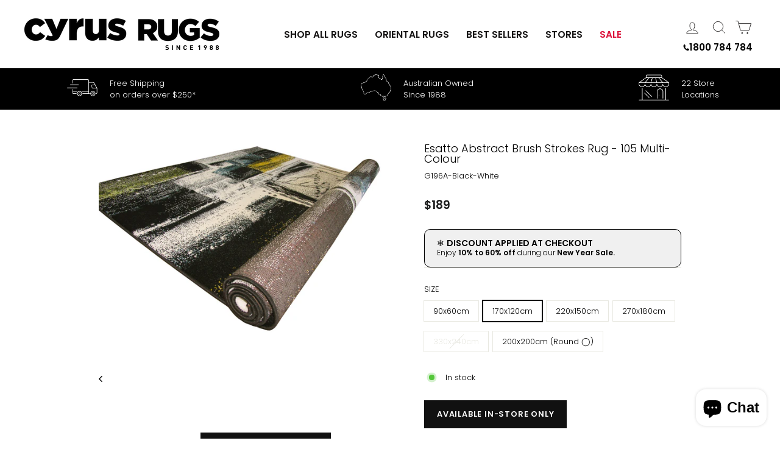

--- FILE ---
content_type: text/html; charset=utf-8
request_url: https://cyrusrugs.com.au/products/esatto-modern-brush-stroke-rugs-black-white
body_size: 52572
content:
<!doctype html>
<html class="no-js" lang="en" dir="ltr">
<head>

<script src="//cyrusrugs.com.au/cdn/shop/t/84/assets/redirector.js?v=178360704804165445791717740857"></script>
<script src="//cyrusrugs.com.au/cdn/shop/t/84/assets/CollectionPage.js?v=140100697504904281181717740857"></script>
  
<!-- Google tag (gtag.js) -->
<script async src="https://www.googletagmanager.com/gtag/js?id=AW-471873881"></script>
<script>
  window.dataLayer = window.dataLayer || [];
  function gtag(){dataLayer.push(arguments);}
  gtag('js', new Date());

  gtag('config', 'AW-471873881');
</script>

<script>
  gtag('config', 'AW-471873881/IWhWCPjKmvYDENnygOEB', {
    'phone_conversion_number': '1800 784 784'
  });
</script>

<script>
  gtag('config', 'AW-471873881/uocFCPGPyPYDENnygOEB', {
    'phone_conversion_number': '07 552 738 99'
  });
</script>


<!-- Google Tag Manager -->
<script>
window.dataLayer = window.dataLayer || [];
</script>
<script>(function(w,d,s,l,i){w[l]=w[l]||[];w[l].push({'gtm.start':
new Date().getTime(),event:'gtm.js'});var f=d.getElementsByTagName(s)[0],
j=d.createElement(s),dl=l!='dataLayer'?'&l='+l:'';j.async=true;j.src=
'https://www.googletagmanager.com/gtm.js?id='+i+dl;f.parentNode.insertBefore(j,f);
})(window,document,'script','dataLayer','GTM-WTH4S49');</script>
<!-- End Google Tag Manager -->


  <meta charset="utf-8">
  <meta http-equiv="X-UA-Compatible" content="IE=edge,chrome=1">
  <meta name="viewport" content="width=device-width,initial-scale=1">
  <meta name="theme-color" content="#111111"><link rel="preconnect" href="https://cdn.shopify.com">
  <link rel="preconnect" href="https://fonts.shopifycdn.com">
  <link rel="dns-prefetch" href="https://productreviews.shopifycdn.com">
  <link rel="dns-prefetch" href="https://ajax.googleapis.com">
  <link rel="dns-prefetch" href="https://maps.googleapis.com">
  <link rel="dns-prefetch" href="https://maps.gstatic.com">
  <script src="https://ajax.googleapis.com/ajax/libs/jquery/3.6.0/jquery.min.js"></script><link rel="shortcut icon" href="//cyrusrugs.com.au/cdn/shop/files/1Untitled-1_32x32.png?v=1692598678" type="image/png" /><style data-shopify>@font-face {
  font-family: Poppins;
  font-weight: 300;
  font-style: normal;
  font-display: swap;
  src: url("//cyrusrugs.com.au/cdn/fonts/poppins/poppins_n3.05f58335c3209cce17da4f1f1ab324ebe2982441.woff2") format("woff2"),
       url("//cyrusrugs.com.au/cdn/fonts/poppins/poppins_n3.6971368e1f131d2c8ff8e3a44a36b577fdda3ff5.woff") format("woff");
}

  @font-face {
  font-family: Poppins;
  font-weight: 300;
  font-style: normal;
  font-display: swap;
  src: url("//cyrusrugs.com.au/cdn/fonts/poppins/poppins_n3.05f58335c3209cce17da4f1f1ab324ebe2982441.woff2") format("woff2"),
       url("//cyrusrugs.com.au/cdn/fonts/poppins/poppins_n3.6971368e1f131d2c8ff8e3a44a36b577fdda3ff5.woff") format("woff");
}


  @font-face {
  font-family: Poppins;
  font-weight: 600;
  font-style: normal;
  font-display: swap;
  src: url("//cyrusrugs.com.au/cdn/fonts/poppins/poppins_n6.aa29d4918bc243723d56b59572e18228ed0786f6.woff2") format("woff2"),
       url("//cyrusrugs.com.au/cdn/fonts/poppins/poppins_n6.5f815d845fe073750885d5b7e619ee00e8111208.woff") format("woff");
}

  @font-face {
  font-family: Poppins;
  font-weight: 300;
  font-style: italic;
  font-display: swap;
  src: url("//cyrusrugs.com.au/cdn/fonts/poppins/poppins_i3.8536b4423050219f608e17f134fe9ea3b01ed890.woff2") format("woff2"),
       url("//cyrusrugs.com.au/cdn/fonts/poppins/poppins_i3.0f4433ada196bcabf726ed78f8e37e0995762f7f.woff") format("woff");
}

  @font-face {
  font-family: Poppins;
  font-weight: 600;
  font-style: italic;
  font-display: swap;
  src: url("//cyrusrugs.com.au/cdn/fonts/poppins/poppins_i6.bb8044d6203f492888d626dafda3c2999253e8e9.woff2") format("woff2"),
       url("//cyrusrugs.com.au/cdn/fonts/poppins/poppins_i6.e233dec1a61b1e7dead9f920159eda42280a02c3.woff") format("woff");
}

</style><link href="//cyrusrugs.com.au/cdn/shop/t/84/assets/theme.css?v=12427592817380645491718967804" rel="stylesheet" type="text/css" media="all" />
  <link href="//cyrusrugs.com.au/cdn/shop/t/84/assets/Navbar.css?v=86144665014614991691717740857" rel="stylesheet" type="text/css" media="all" />
  <link href="//cyrusrugs.com.au/cdn/shop/t/84/assets/Homepage.css?v=108790027291720423931717740857" rel="stylesheet" type="text/css" media="all" />
  <link href="//cyrusrugs.com.au/cdn/shop/t/84/assets/Collectionpage.css?v=167653659217514532761717740857" rel="stylesheet" type="text/css" media="all" />
  <link href="//cyrusrugs.com.au/cdn/shop/t/84/assets/Productpage.css?v=136771133616443064351717740857" rel="stylesheet" type="text/css" media="all" />
<style data-shopify>:root {
    --typeHeaderPrimary: Poppins;
    --typeHeaderFallback: sans-serif;
    --typeHeaderSize: 25px;
    --typeHeaderWeight: 300;
    --typeHeaderLineHeight: 1;
    --typeHeaderSpacing: 0.1em;

    --typeBasePrimary:Poppins;
    --typeBaseFallback:sans-serif;
    --typeBaseSize: 16px;
    --typeBaseWeight: 300;
    --typeBaseSpacing: 0.0em;
    --typeBaseLineHeight: 1.5;

    --typeCollectionTitle: 18px;

    --iconWeight: 2px;
    --iconLinecaps: miter;

    
      --buttonRadius: 0px;
    

    --colorGridOverlayOpacity: 0.18;
  }

  .placeholder-content {
    background-image: linear-gradient(100deg, #ffffff 40%, #f7f7f7 63%, #ffffff 79%);
  }</style><script>
    document.documentElement.className = document.documentElement.className.replace('no-js', 'js');

    window.theme = window.theme || {};
    theme.routes = {
      home: "/",
      cart: "/cart.js",
      cartPage: "/cart",
      cartAdd: "/cart/add.js",
      cartChange: "/cart/change.js",
      search: "/search"
    };
    theme.strings = {
      soldOut: "Sold Out",
      unavailable: "Unavailable",
      inStockLabel: "In stock",
      oneStockLabel: "[count] item left ",
      otherStockLabel: "[count] items left",
      willNotShipUntil: "Ready to ship [date]",
      willBeInStockAfter: "Back in stock [date]",
      waitingForStock: "Inventory on the way",
      savePrice: "Save [saved_amount]",
      cartEmpty: "Your cart is currently empty.",
      cartTermsConfirmation: "You must agree with the terms and conditions of sales to check out",
      searchCollections: "Collections:",
      searchPages: "Pages:",
      searchArticles: "Articles:",
      productFrom: "from ",
    };
    theme.settings = {
      cartType: "drawer",
      isCustomerTemplate: false,
      moneyFormat: "${{amount_no_decimals}}",
      saveType: "dollar",
      productImageSize: "portrait",
      productImageCover: false,
      predictiveSearch: true,
      predictiveSearchType: "product,article,page,collection",
      predictiveSearchVendor: false,
      predictiveSearchPrice: false,
      quickView: false,
      themeName: 'Impulse',
      themeVersion: "7.0.0"
    };
  </script>

  <script>window.performance && window.performance.mark && window.performance.mark('shopify.content_for_header.start');</script><meta name="google-site-verification" content="iTUZewuL0pJhHW2ZqL7lpELerSGptOdBuamu57YFpgg">
<meta name="google-site-verification" content="1WtkTO2VNve1Qt297cRmI8bpoiy0V-C9pc_rfTUwx7U">
<meta name="google-site-verification" content="gSkRVks7-fT05DEHGLqswEfcEDEYqCCwV_89EDxNI58">
<meta name="google-site-verification" content="fpy9I0H8HYxj7BDbJU-VhJ6P89W3U0jvnKpn0DW4uAs">
<meta name="google-site-verification" content="xtecfAVOKwfN75D8XRzqMsgLmjosKqX4Bolmwg4JKxc">
<meta name="google-site-verification" content="2Dq3EKDgmagCOfsKEZp_y97sCtIWFrog6Tsv-ca-6z4">
<meta name="facebook-domain-verification" content="0stc0wab1zuimsymijd9wz571yy0ew">
<meta id="shopify-digital-wallet" name="shopify-digital-wallet" content="/7263584326/digital_wallets/dialog">
<meta name="shopify-checkout-api-token" content="5ac3311aef68b4efadfdb96312d7928f">
<meta id="in-context-paypal-metadata" data-shop-id="7263584326" data-venmo-supported="false" data-environment="production" data-locale="en_US" data-paypal-v4="true" data-currency="AUD">
<link rel="alternate" type="application/json+oembed" href="https://cyrusrugs.com.au/products/esatto-modern-brush-stroke-rugs-black-white.oembed">
<script async="async" src="/checkouts/internal/preloads.js?locale=en-AU"></script>
<link rel="preconnect" href="https://shop.app" crossorigin="anonymous">
<script async="async" src="https://shop.app/checkouts/internal/preloads.js?locale=en-AU&shop_id=7263584326" crossorigin="anonymous"></script>
<script id="apple-pay-shop-capabilities" type="application/json">{"shopId":7263584326,"countryCode":"AU","currencyCode":"AUD","merchantCapabilities":["supports3DS"],"merchantId":"gid:\/\/shopify\/Shop\/7263584326","merchantName":"Cyrus Rugs","requiredBillingContactFields":["postalAddress","email","phone"],"requiredShippingContactFields":["postalAddress","email","phone"],"shippingType":"shipping","supportedNetworks":["visa","masterCard","amex","jcb"],"total":{"type":"pending","label":"Cyrus Rugs","amount":"1.00"},"shopifyPaymentsEnabled":true,"supportsSubscriptions":true}</script>
<script id="shopify-features" type="application/json">{"accessToken":"5ac3311aef68b4efadfdb96312d7928f","betas":["rich-media-storefront-analytics"],"domain":"cyrusrugs.com.au","predictiveSearch":true,"shopId":7263584326,"locale":"en"}</script>
<script>var Shopify = Shopify || {};
Shopify.shop = "cyrusrugs.myshopify.com";
Shopify.locale = "en";
Shopify.currency = {"active":"AUD","rate":"1.0"};
Shopify.country = "AU";
Shopify.theme = {"name":"BFCM SALE","id":129088323658,"schema_name":"Impulse","schema_version":"7.0.0","theme_store_id":null,"role":"main"};
Shopify.theme.handle = "null";
Shopify.theme.style = {"id":null,"handle":null};
Shopify.cdnHost = "cyrusrugs.com.au/cdn";
Shopify.routes = Shopify.routes || {};
Shopify.routes.root = "/";</script>
<script type="module">!function(o){(o.Shopify=o.Shopify||{}).modules=!0}(window);</script>
<script>!function(o){function n(){var o=[];function n(){o.push(Array.prototype.slice.apply(arguments))}return n.q=o,n}var t=o.Shopify=o.Shopify||{};t.loadFeatures=n(),t.autoloadFeatures=n()}(window);</script>
<script>
  window.ShopifyPay = window.ShopifyPay || {};
  window.ShopifyPay.apiHost = "shop.app\/pay";
  window.ShopifyPay.redirectState = null;
</script>
<script id="shop-js-analytics" type="application/json">{"pageType":"product"}</script>
<script defer="defer" async type="module" src="//cyrusrugs.com.au/cdn/shopifycloud/shop-js/modules/v2/client.init-shop-cart-sync_BApSsMSl.en.esm.js"></script>
<script defer="defer" async type="module" src="//cyrusrugs.com.au/cdn/shopifycloud/shop-js/modules/v2/chunk.common_CBoos6YZ.esm.js"></script>
<script type="module">
  await import("//cyrusrugs.com.au/cdn/shopifycloud/shop-js/modules/v2/client.init-shop-cart-sync_BApSsMSl.en.esm.js");
await import("//cyrusrugs.com.au/cdn/shopifycloud/shop-js/modules/v2/chunk.common_CBoos6YZ.esm.js");

  window.Shopify.SignInWithShop?.initShopCartSync?.({"fedCMEnabled":true,"windoidEnabled":true});

</script>
<script>
  window.Shopify = window.Shopify || {};
  if (!window.Shopify.featureAssets) window.Shopify.featureAssets = {};
  window.Shopify.featureAssets['shop-js'] = {"shop-cart-sync":["modules/v2/client.shop-cart-sync_DJczDl9f.en.esm.js","modules/v2/chunk.common_CBoos6YZ.esm.js"],"init-fed-cm":["modules/v2/client.init-fed-cm_BzwGC0Wi.en.esm.js","modules/v2/chunk.common_CBoos6YZ.esm.js"],"init-windoid":["modules/v2/client.init-windoid_BS26ThXS.en.esm.js","modules/v2/chunk.common_CBoos6YZ.esm.js"],"shop-cash-offers":["modules/v2/client.shop-cash-offers_DthCPNIO.en.esm.js","modules/v2/chunk.common_CBoos6YZ.esm.js","modules/v2/chunk.modal_Bu1hFZFC.esm.js"],"shop-button":["modules/v2/client.shop-button_D_JX508o.en.esm.js","modules/v2/chunk.common_CBoos6YZ.esm.js"],"init-shop-email-lookup-coordinator":["modules/v2/client.init-shop-email-lookup-coordinator_DFwWcvrS.en.esm.js","modules/v2/chunk.common_CBoos6YZ.esm.js"],"shop-toast-manager":["modules/v2/client.shop-toast-manager_tEhgP2F9.en.esm.js","modules/v2/chunk.common_CBoos6YZ.esm.js"],"shop-login-button":["modules/v2/client.shop-login-button_DwLgFT0K.en.esm.js","modules/v2/chunk.common_CBoos6YZ.esm.js","modules/v2/chunk.modal_Bu1hFZFC.esm.js"],"avatar":["modules/v2/client.avatar_BTnouDA3.en.esm.js"],"init-shop-cart-sync":["modules/v2/client.init-shop-cart-sync_BApSsMSl.en.esm.js","modules/v2/chunk.common_CBoos6YZ.esm.js"],"pay-button":["modules/v2/client.pay-button_BuNmcIr_.en.esm.js","modules/v2/chunk.common_CBoos6YZ.esm.js"],"init-shop-for-new-customer-accounts":["modules/v2/client.init-shop-for-new-customer-accounts_DrjXSI53.en.esm.js","modules/v2/client.shop-login-button_DwLgFT0K.en.esm.js","modules/v2/chunk.common_CBoos6YZ.esm.js","modules/v2/chunk.modal_Bu1hFZFC.esm.js"],"init-customer-accounts-sign-up":["modules/v2/client.init-customer-accounts-sign-up_TlVCiykN.en.esm.js","modules/v2/client.shop-login-button_DwLgFT0K.en.esm.js","modules/v2/chunk.common_CBoos6YZ.esm.js","modules/v2/chunk.modal_Bu1hFZFC.esm.js"],"shop-follow-button":["modules/v2/client.shop-follow-button_C5D3XtBb.en.esm.js","modules/v2/chunk.common_CBoos6YZ.esm.js","modules/v2/chunk.modal_Bu1hFZFC.esm.js"],"checkout-modal":["modules/v2/client.checkout-modal_8TC_1FUY.en.esm.js","modules/v2/chunk.common_CBoos6YZ.esm.js","modules/v2/chunk.modal_Bu1hFZFC.esm.js"],"init-customer-accounts":["modules/v2/client.init-customer-accounts_C0Oh2ljF.en.esm.js","modules/v2/client.shop-login-button_DwLgFT0K.en.esm.js","modules/v2/chunk.common_CBoos6YZ.esm.js","modules/v2/chunk.modal_Bu1hFZFC.esm.js"],"lead-capture":["modules/v2/client.lead-capture_Cq0gfm7I.en.esm.js","modules/v2/chunk.common_CBoos6YZ.esm.js","modules/v2/chunk.modal_Bu1hFZFC.esm.js"],"shop-login":["modules/v2/client.shop-login_BmtnoEUo.en.esm.js","modules/v2/chunk.common_CBoos6YZ.esm.js","modules/v2/chunk.modal_Bu1hFZFC.esm.js"],"payment-terms":["modules/v2/client.payment-terms_BHOWV7U_.en.esm.js","modules/v2/chunk.common_CBoos6YZ.esm.js","modules/v2/chunk.modal_Bu1hFZFC.esm.js"]};
</script>
<script>(function() {
  var isLoaded = false;
  function asyncLoad() {
    if (isLoaded) return;
    isLoaded = true;
    var urls = ["https:\/\/bingshoppingtool-t2app-prod.trafficmanager.net\/uet\/tracking_script?shop=cyrusrugs.myshopify.com","https:\/\/cdn.shopify.com\/s\/files\/1\/0072\/6358\/4326\/t\/84\/assets\/yoast-active-script.js?v=1717740857\u0026shop=cyrusrugs.myshopify.com"];
    for (var i = 0; i < urls.length; i++) {
      var s = document.createElement('script');
      s.type = 'text/javascript';
      s.async = true;
      s.src = urls[i];
      var x = document.getElementsByTagName('script')[0];
      x.parentNode.insertBefore(s, x);
    }
  };
  if(window.attachEvent) {
    window.attachEvent('onload', asyncLoad);
  } else {
    window.addEventListener('load', asyncLoad, false);
  }
})();</script>
<script id="__st">var __st={"a":7263584326,"offset":36000,"reqid":"091177b5-78db-4745-8a62-991bf298cc9a-1768878924","pageurl":"cyrusrugs.com.au\/products\/esatto-modern-brush-stroke-rugs-black-white","u":"4156269822b7","p":"product","rtyp":"product","rid":1949307207750};</script>
<script>window.ShopifyPaypalV4VisibilityTracking = true;</script>
<script id="captcha-bootstrap">!function(){'use strict';const t='contact',e='account',n='new_comment',o=[[t,t],['blogs',n],['comments',n],[t,'customer']],c=[[e,'customer_login'],[e,'guest_login'],[e,'recover_customer_password'],[e,'create_customer']],r=t=>t.map((([t,e])=>`form[action*='/${t}']:not([data-nocaptcha='true']) input[name='form_type'][value='${e}']`)).join(','),a=t=>()=>t?[...document.querySelectorAll(t)].map((t=>t.form)):[];function s(){const t=[...o],e=r(t);return a(e)}const i='password',u='form_key',d=['recaptcha-v3-token','g-recaptcha-response','h-captcha-response',i],f=()=>{try{return window.sessionStorage}catch{return}},m='__shopify_v',_=t=>t.elements[u];function p(t,e,n=!1){try{const o=window.sessionStorage,c=JSON.parse(o.getItem(e)),{data:r}=function(t){const{data:e,action:n}=t;return t[m]||n?{data:e,action:n}:{data:t,action:n}}(c);for(const[e,n]of Object.entries(r))t.elements[e]&&(t.elements[e].value=n);n&&o.removeItem(e)}catch(o){console.error('form repopulation failed',{error:o})}}const l='form_type',E='cptcha';function T(t){t.dataset[E]=!0}const w=window,h=w.document,L='Shopify',v='ce_forms',y='captcha';let A=!1;((t,e)=>{const n=(g='f06e6c50-85a8-45c8-87d0-21a2b65856fe',I='https://cdn.shopify.com/shopifycloud/storefront-forms-hcaptcha/ce_storefront_forms_captcha_hcaptcha.v1.5.2.iife.js',D={infoText:'Protected by hCaptcha',privacyText:'Privacy',termsText:'Terms'},(t,e,n)=>{const o=w[L][v],c=o.bindForm;if(c)return c(t,g,e,D).then(n);var r;o.q.push([[t,g,e,D],n]),r=I,A||(h.body.append(Object.assign(h.createElement('script'),{id:'captcha-provider',async:!0,src:r})),A=!0)});var g,I,D;w[L]=w[L]||{},w[L][v]=w[L][v]||{},w[L][v].q=[],w[L][y]=w[L][y]||{},w[L][y].protect=function(t,e){n(t,void 0,e),T(t)},Object.freeze(w[L][y]),function(t,e,n,w,h,L){const[v,y,A,g]=function(t,e,n){const i=e?o:[],u=t?c:[],d=[...i,...u],f=r(d),m=r(i),_=r(d.filter((([t,e])=>n.includes(e))));return[a(f),a(m),a(_),s()]}(w,h,L),I=t=>{const e=t.target;return e instanceof HTMLFormElement?e:e&&e.form},D=t=>v().includes(t);t.addEventListener('submit',(t=>{const e=I(t);if(!e)return;const n=D(e)&&!e.dataset.hcaptchaBound&&!e.dataset.recaptchaBound,o=_(e),c=g().includes(e)&&(!o||!o.value);(n||c)&&t.preventDefault(),c&&!n&&(function(t){try{if(!f())return;!function(t){const e=f();if(!e)return;const n=_(t);if(!n)return;const o=n.value;o&&e.removeItem(o)}(t);const e=Array.from(Array(32),(()=>Math.random().toString(36)[2])).join('');!function(t,e){_(t)||t.append(Object.assign(document.createElement('input'),{type:'hidden',name:u})),t.elements[u].value=e}(t,e),function(t,e){const n=f();if(!n)return;const o=[...t.querySelectorAll(`input[type='${i}']`)].map((({name:t})=>t)),c=[...d,...o],r={};for(const[a,s]of new FormData(t).entries())c.includes(a)||(r[a]=s);n.setItem(e,JSON.stringify({[m]:1,action:t.action,data:r}))}(t,e)}catch(e){console.error('failed to persist form',e)}}(e),e.submit())}));const S=(t,e)=>{t&&!t.dataset[E]&&(n(t,e.some((e=>e===t))),T(t))};for(const o of['focusin','change'])t.addEventListener(o,(t=>{const e=I(t);D(e)&&S(e,y())}));const B=e.get('form_key'),M=e.get(l),P=B&&M;t.addEventListener('DOMContentLoaded',(()=>{const t=y();if(P)for(const e of t)e.elements[l].value===M&&p(e,B);[...new Set([...A(),...v().filter((t=>'true'===t.dataset.shopifyCaptcha))])].forEach((e=>S(e,t)))}))}(h,new URLSearchParams(w.location.search),n,t,e,['guest_login'])})(!0,!0)}();</script>
<script integrity="sha256-4kQ18oKyAcykRKYeNunJcIwy7WH5gtpwJnB7kiuLZ1E=" data-source-attribution="shopify.loadfeatures" defer="defer" src="//cyrusrugs.com.au/cdn/shopifycloud/storefront/assets/storefront/load_feature-a0a9edcb.js" crossorigin="anonymous"></script>
<script crossorigin="anonymous" defer="defer" src="//cyrusrugs.com.au/cdn/shopifycloud/storefront/assets/shopify_pay/storefront-65b4c6d7.js?v=20250812"></script>
<script data-source-attribution="shopify.dynamic_checkout.dynamic.init">var Shopify=Shopify||{};Shopify.PaymentButton=Shopify.PaymentButton||{isStorefrontPortableWallets:!0,init:function(){window.Shopify.PaymentButton.init=function(){};var t=document.createElement("script");t.src="https://cyrusrugs.com.au/cdn/shopifycloud/portable-wallets/latest/portable-wallets.en.js",t.type="module",document.head.appendChild(t)}};
</script>
<script data-source-attribution="shopify.dynamic_checkout.buyer_consent">
  function portableWalletsHideBuyerConsent(e){var t=document.getElementById("shopify-buyer-consent"),n=document.getElementById("shopify-subscription-policy-button");t&&n&&(t.classList.add("hidden"),t.setAttribute("aria-hidden","true"),n.removeEventListener("click",e))}function portableWalletsShowBuyerConsent(e){var t=document.getElementById("shopify-buyer-consent"),n=document.getElementById("shopify-subscription-policy-button");t&&n&&(t.classList.remove("hidden"),t.removeAttribute("aria-hidden"),n.addEventListener("click",e))}window.Shopify?.PaymentButton&&(window.Shopify.PaymentButton.hideBuyerConsent=portableWalletsHideBuyerConsent,window.Shopify.PaymentButton.showBuyerConsent=portableWalletsShowBuyerConsent);
</script>
<script data-source-attribution="shopify.dynamic_checkout.cart.bootstrap">document.addEventListener("DOMContentLoaded",(function(){function t(){return document.querySelector("shopify-accelerated-checkout-cart, shopify-accelerated-checkout")}if(t())Shopify.PaymentButton.init();else{new MutationObserver((function(e,n){t()&&(Shopify.PaymentButton.init(),n.disconnect())})).observe(document.body,{childList:!0,subtree:!0})}}));
</script>
<link id="shopify-accelerated-checkout-styles" rel="stylesheet" media="screen" href="https://cyrusrugs.com.au/cdn/shopifycloud/portable-wallets/latest/accelerated-checkout-backwards-compat.css" crossorigin="anonymous">
<style id="shopify-accelerated-checkout-cart">
        #shopify-buyer-consent {
  margin-top: 1em;
  display: inline-block;
  width: 100%;
}

#shopify-buyer-consent.hidden {
  display: none;
}

#shopify-subscription-policy-button {
  background: none;
  border: none;
  padding: 0;
  text-decoration: underline;
  font-size: inherit;
  cursor: pointer;
}

#shopify-subscription-policy-button::before {
  box-shadow: none;
}

      </style>

<script>window.performance && window.performance.mark && window.performance.mark('shopify.content_for_header.end');</script>

  <script src="//cyrusrugs.com.au/cdn/shop/t/84/assets/vendor-scripts-v11.js" defer="defer"></script><script src="//cyrusrugs.com.au/cdn/shop/t/84/assets/theme.js?v=81367817395791551771717740857" defer="defer"></script>

 <!--begin-boost-pfs-filter-css-->
   <link rel="preload stylesheet" href="//cyrusrugs.com.au/cdn/shop/t/84/assets/boost-pfs-instant-search.css?v=182735086169135561571717740857" as="style"><link href="//cyrusrugs.com.au/cdn/shop/t/84/assets/boost-pfs-custom.css?v=78252373315665153501717740857" rel="stylesheet" type="text/css" media="all" />
<style data-id="boost-pfs-style">
    .boost-pfs-filter-option-title-text {}

   .boost-pfs-filter-tree-v .boost-pfs-filter-option-title-text:before {}
    .boost-pfs-filter-tree-v .boost-pfs-filter-option.boost-pfs-filter-option-collapsed .boost-pfs-filter-option-title-text:before {}
    .boost-pfs-filter-tree-h .boost-pfs-filter-option-title-heading:before {}

    .boost-pfs-filter-refine-by .boost-pfs-filter-option-title h3 {}

    .boost-pfs-filter-option-content .boost-pfs-filter-option-item-list .boost-pfs-filter-option-item button,
    .boost-pfs-filter-option-content .boost-pfs-filter-option-item-list .boost-pfs-filter-option-item .boost-pfs-filter-button,
    .boost-pfs-filter-option-range-amount input,
    .boost-pfs-filter-tree-v .boost-pfs-filter-refine-by .boost-pfs-filter-refine-by-items .refine-by-item,
    .boost-pfs-filter-refine-by-wrapper-v .boost-pfs-filter-refine-by .boost-pfs-filter-refine-by-items .refine-by-item,
    .boost-pfs-filter-refine-by .boost-pfs-filter-option-title,
    .boost-pfs-filter-refine-by .boost-pfs-filter-refine-by-items .refine-by-item>a,
    .boost-pfs-filter-refine-by>span,
    .boost-pfs-filter-clear,
    .boost-pfs-filter-clear-all{}
    .boost-pfs-filter-tree-h .boost-pfs-filter-pc .boost-pfs-filter-refine-by-items .refine-by-item .boost-pfs-filter-clear .refine-by-type,
    .boost-pfs-filter-refine-by-wrapper-h .boost-pfs-filter-pc .boost-pfs-filter-refine-by-items .refine-by-item .boost-pfs-filter-clear .refine-by-type {}

    .boost-pfs-filter-option-multi-level-collections .boost-pfs-filter-option-multi-level-list .boost-pfs-filter-option-item .boost-pfs-filter-button-arrow .boost-pfs-arrow:before,
    .boost-pfs-filter-option-multi-level-tag .boost-pfs-filter-option-multi-level-list .boost-pfs-filter-option-item .boost-pfs-filter-button-arrow .boost-pfs-arrow:before {}

    .boost-pfs-filter-refine-by-wrapper-v .boost-pfs-filter-refine-by .boost-pfs-filter-refine-by-items .refine-by-item .boost-pfs-filter-clear:after,
    .boost-pfs-filter-refine-by-wrapper-v .boost-pfs-filter-refine-by .boost-pfs-filter-refine-by-items .refine-by-item .boost-pfs-filter-clear:before,
    .boost-pfs-filter-tree-v .boost-pfs-filter-refine-by .boost-pfs-filter-refine-by-items .refine-by-item .boost-pfs-filter-clear:after,
    .boost-pfs-filter-tree-v .boost-pfs-filter-refine-by .boost-pfs-filter-refine-by-items .refine-by-item .boost-pfs-filter-clear:before,
    .boost-pfs-filter-refine-by-wrapper-h .boost-pfs-filter-pc .boost-pfs-filter-refine-by-items .refine-by-item .boost-pfs-filter-clear:after,
    .boost-pfs-filter-refine-by-wrapper-h .boost-pfs-filter-pc .boost-pfs-filter-refine-by-items .refine-by-item .boost-pfs-filter-clear:before,
    .boost-pfs-filter-tree-h .boost-pfs-filter-pc .boost-pfs-filter-refine-by-items .refine-by-item .boost-pfs-filter-clear:after,
    .boost-pfs-filter-tree-h .boost-pfs-filter-pc .boost-pfs-filter-refine-by-items .refine-by-item .boost-pfs-filter-clear:before {}
    .boost-pfs-filter-option-range-slider .noUi-value-horizontal {}

    .boost-pfs-filter-tree-mobile-button button,
    .boost-pfs-filter-top-sorting-mobile button {}
    .boost-pfs-filter-top-sorting-mobile button>span:after {}
  </style>

 <!--end-boost-pfs-filter-css-->

 

  





<script>
    
    
    
    
    var gsf_conversion_data = {page_type : 'product', event : 'view_item', data : {product_data : [{variant_id : 31450888896586, product_id : 1949307207750, name : "Esatto Abstract Brush strokes Rug - 105 Multi-colour", price : "49", currency : "AUD", sku : "G196A-Black-White", brand : "Cyrus Rugs Australia", variant : "90x60cm", category : "Esatto", quantity : "11" }], total_price : "49", shop_currency : "AUD"}};
    
</script>
<!-- Hotjar Tracking Code for https://cyrusrugs.com.au/ -->
<script>
    (function(h,o,t,j,a,r){
        h.hj=h.hj||function(){(h.hj.q=h.hj.q||[]).push(arguments)};
        h._hjSettings={hjid:3664912,hjsv:6};
        a=o.getElementsByTagName('head')[0];
        r=o.createElement('script');r.async=1;
        r.src=t+h._hjSettings.hjid+j+h._hjSettings.hjsv;
        a.appendChild(r);
    })(window,document,'https://static.hotjar.com/c/hotjar-','.js?sv=');
</script>

  <script id="hukmegamenu-data" type="application/json">{}</script>
  <!-- BEGIN app block: shopify://apps/yoast-seo/blocks/metatags/7c777011-bc88-4743-a24e-64336e1e5b46 -->
<!-- This site is optimized with Yoast SEO for Shopify -->
<title>Esatto Modern Brush Stroke Rugs G196A-Black-White | Buy Rugs Online | Cyrus Rugs</title>
<meta name="description" content="AustraliaÕs largest range of Rugs since 1988, 17 Store Locations, Shop in-store or Online." />
<link rel="canonical" href="https://cyrusrugs.com.au/products/esatto-modern-brush-stroke-rugs-black-white" />
<meta name="robots" content="index, follow, max-image-preview:large, max-snippet:-1, max-video-preview:-1" />
<meta property="og:site_name" content="Cyrus Rugs" />
<meta property="og:url" content="https://cyrusrugs.com.au/products/esatto-modern-brush-stroke-rugs-black-white" />
<meta property="og:locale" content="en_US" />
<meta property="og:type" content="product" />
<meta property="og:title" content="Esatto Modern Brush Stroke Rugs G196A-Black-White | Buy Rugs Online | Cyrus Rugs" />
<meta property="og:description" content="AustraliaÕs largest range of Rugs since 1988, 17 Store Locations, Shop in-store or Online." />
<meta property="og:image" content="https://cyrusrugs.com.au/cdn/shop/files/g196a_black_white_11_e5daece8-7711-4182-a3bd-a14f3600047f.jpg?v=1738872788" />
<meta property="og:image:height" content="1335" />
<meta property="og:image:width" content="2000" />
<meta property="og:availability" content="instock" />
<meta property="product:availability" content="instock" />
<meta property="product:condition" content="new" />
<meta property="product:price:amount" content="49.0" />
<meta property="product:price:currency" content="AUD" />
<meta property="product:retailer_item_id" content="G196A-Black-White" />
<meta name="twitter:card" content="summary_large_image" />
<script type="application/ld+json" id="yoast-schema-graph">
{
  "@context": "https://schema.org",
  "@graph": [
    {
      "@type": "Organization",
      "@id": "https://cyrusrugs.com.au/#/schema/organization/1",
      "url": "https://cyrusrugs.com.au",
      "name": "Cyrus Rugs",
      "alternateName": "Cyrus Rugs",
      "logo": {
        "@id": "https://cyrusrugs.com.au/#/schema/ImageObject/22840908054602"
      },
      "image": [
        {
          "@id": "https://cyrusrugs.com.au/#/schema/ImageObject/22840908054602"
        }
      ],
      "hasMerchantReturnPolicy": {
        "@type": "MerchantReturnPolicy",
        "merchantReturnLink": "https://cyrusrugs.com.au/policies/refund-policy"
      },
      "sameAs": []
    },
    {
      "@type": "ImageObject",
      "@id": "https://cyrusrugs.com.au/#/schema/ImageObject/22840908054602",
      "width": 1667,
      "height": 865,
      "url": "https:\/\/cyrusrugs.com.au\/cdn\/shop\/files\/cr-square_b_16b6d608-e1bf-4c62-bf7d-ca99246bfc9c.jpg?v=1704898924",
      "contentUrl": "https:\/\/cyrusrugs.com.au\/cdn\/shop\/files\/cr-square_b_16b6d608-e1bf-4c62-bf7d-ca99246bfc9c.jpg?v=1704898924"
    },
    {
      "@type": "WebSite",
      "@id": "https://cyrusrugs.com.au/#/schema/website/1",
      "url": "https://cyrusrugs.com.au",
      "name": "www.cyrusrugs.com.au",
      "alternateName": "cyrusrugs.com.au",
      "potentialAction": {
        "@type": "SearchAction",
        "target": "https://cyrusrugs.com.au/search?q={search_term_string}",
        "query-input": "required name=search_term_string"
      },
      "publisher": {
        "@id": "https://cyrusrugs.com.au/#/schema/organization/1"
      },
      "inLanguage": "en"
    },
    {
      "@type": "ItemPage",
      "@id": "https:\/\/cyrusrugs.com.au\/products\/esatto-modern-brush-stroke-rugs-black-white",
      "name": "Esatto Modern Brush Stroke Rugs G196A-Black-White | Buy Rugs Online | Cyrus Rugs",
      "description": "AustraliaÕs largest range of Rugs since 1988, 17 Store Locations, Shop in-store or Online.",
      "datePublished": "2021-05-07T12:10:03+10:00",
      "breadcrumb": {
        "@id": "https:\/\/cyrusrugs.com.au\/products\/esatto-modern-brush-stroke-rugs-black-white\/#\/schema\/breadcrumb"
      },
      "primaryImageOfPage": {
        "@id": "https://cyrusrugs.com.au/#/schema/ImageObject/24960787415114"
      },
      "image": [{
        "@id": "https://cyrusrugs.com.au/#/schema/ImageObject/24960787415114"
      }],
      "isPartOf": {
        "@id": "https://cyrusrugs.com.au/#/schema/website/1"
      },
      "url": "https:\/\/cyrusrugs.com.au\/products\/esatto-modern-brush-stroke-rugs-black-white"
    },
    {
      "@type": "ImageObject",
      "@id": "https://cyrusrugs.com.au/#/schema/ImageObject/24960787415114",
      "width": 2000,
      "height": 1335,
      "url": "https:\/\/cyrusrugs.com.au\/cdn\/shop\/files\/g196a_black_white_11_e5daece8-7711-4182-a3bd-a14f3600047f.jpg?v=1738872788",
      "contentUrl": "https:\/\/cyrusrugs.com.au\/cdn\/shop\/files\/g196a_black_white_11_e5daece8-7711-4182-a3bd-a14f3600047f.jpg?v=1738872788"
    },
    {
      "@type": "ProductGroup",
      "@id": "https:\/\/cyrusrugs.com.au\/products\/esatto-modern-brush-stroke-rugs-black-white\/#\/schema\/Product",
      "brand": [{
        "@type": "Brand",
        "name": "Cyrus Rugs Australia"
      }],
      "mainEntityOfPage": {
        "@id": "https:\/\/cyrusrugs.com.au\/products\/esatto-modern-brush-stroke-rugs-black-white"
      },
      "name": "Esatto Abstract Brush strokes Rug - 105 Multi-colour",
      "description": "AustraliaÕs largest range of Rugs since 1988, 17 Store Locations, Shop in-store or Online.",
      "image": [{
        "@id": "https://cyrusrugs.com.au/#/schema/ImageObject/24960785612874"
      }],
      "productGroupID": "1949307207750",
      "hasVariant": [
        {
          "@type": "Product",
          "@id": "https://cyrusrugs.com.au/#/schema/Product/40371178897482",
          "name": "Esatto Abstract Brush strokes Rug - 105 Multi-colour - 200x200cm (Round ◯)",
          "sku": "G196A-Black-White",
          "gtin": "EOG19620020029",
          "image": [{
            "@id": "https://cyrusrugs.com.au/#/schema/ImageObject/24960785612874"
          }],
          "offers": {
            "@type": "Offer",
            "@id": "https://cyrusrugs.com.au/#/schema/Offer/40371178897482",
            "availability": "https://schema.org/InStock",
            "category": "Uncategorized",
            "priceSpecification": {
              "@type": "UnitPriceSpecification",
              "valueAddedTaxIncluded": true,
              "price": 365.0,
              "priceCurrency": "AUD"
            },
            "seller": {
              "@id": "https://cyrusrugs.com.au/#/schema/organization/1"
            },
            "url": "https:\/\/cyrusrugs.com.au\/products\/esatto-modern-brush-stroke-rugs-black-white?variant=40371178897482",
            "checkoutPageURLTemplate": "https:\/\/cyrusrugs.com.au\/cart\/add?id=40371178897482\u0026quantity=1"
          }
        },
        {
          "@type": "Product",
          "@id": "https://cyrusrugs.com.au/#/schema/Product/19867515322438",
          "name": "Esatto Abstract Brush strokes Rug - 105 Multi-colour - 330x240cm",
          "sku": "G196A-Black-White",
          "gtin": "EOG19633024029",
          "image": [{
            "@id": "https://cyrusrugs.com.au/#/schema/ImageObject/24960785612874"
          }],
          "offers": {
            "@type": "Offer",
            "@id": "https://cyrusrugs.com.au/#/schema/Offer/19867515322438",
            "availability": "https://schema.org/OutOfStock",
            "category": "Uncategorized",
            "priceSpecification": {
              "@type": "UnitPriceSpecification",
              "valueAddedTaxIncluded": true,
              "price": 785.0,
              "priceCurrency": "AUD"
            },
            "seller": {
              "@id": "https://cyrusrugs.com.au/#/schema/organization/1"
            },
            "url": "https:\/\/cyrusrugs.com.au\/products\/esatto-modern-brush-stroke-rugs-black-white?variant=19867515322438",
            "checkoutPageURLTemplate": "https:\/\/cyrusrugs.com.au\/cart\/add?id=19867515322438\u0026quantity=1"
          }
        },
        {
          "@type": "Product",
          "@id": "https://cyrusrugs.com.au/#/schema/Product/19867515289670",
          "name": "Esatto Abstract Brush strokes Rug - 105 Multi-colour - 270x180cm",
          "sku": "G196A-Black-White",
          "gtin": "EOG19627018029",
          "image": [{
            "@id": "https://cyrusrugs.com.au/#/schema/ImageObject/24960785612874"
          }],
          "offers": {
            "@type": "Offer",
            "@id": "https://cyrusrugs.com.au/#/schema/Offer/19867515289670",
            "availability": "https://schema.org/InStock",
            "category": "Uncategorized",
            "priceSpecification": {
              "@type": "UnitPriceSpecification",
              "valueAddedTaxIncluded": true,
              "price": 465.0,
              "priceCurrency": "AUD"
            },
            "seller": {
              "@id": "https://cyrusrugs.com.au/#/schema/organization/1"
            },
            "url": "https:\/\/cyrusrugs.com.au\/products\/esatto-modern-brush-stroke-rugs-black-white?variant=19867515289670",
            "checkoutPageURLTemplate": "https:\/\/cyrusrugs.com.au\/cart\/add?id=19867515289670\u0026quantity=1"
          }
        },
        {
          "@type": "Product",
          "@id": "https://cyrusrugs.com.au/#/schema/Product/19867515256902",
          "name": "Esatto Abstract Brush strokes Rug - 105 Multi-colour - 220x150cm",
          "sku": "G196A-Black-White",
          "gtin": "EOG19622015029",
          "image": [{
            "@id": "https://cyrusrugs.com.au/#/schema/ImageObject/24960785612874"
          }],
          "offers": {
            "@type": "Offer",
            "@id": "https://cyrusrugs.com.au/#/schema/Offer/19867515256902",
            "availability": "https://schema.org/InStock",
            "category": "Uncategorized",
            "priceSpecification": {
              "@type": "UnitPriceSpecification",
              "valueAddedTaxIncluded": true,
              "price": 295.0,
              "priceCurrency": "AUD"
            },
            "seller": {
              "@id": "https://cyrusrugs.com.au/#/schema/organization/1"
            },
            "url": "https:\/\/cyrusrugs.com.au\/products\/esatto-modern-brush-stroke-rugs-black-white?variant=19867515256902",
            "checkoutPageURLTemplate": "https:\/\/cyrusrugs.com.au\/cart\/add?id=19867515256902\u0026quantity=1"
          }
        },
        {
          "@type": "Product",
          "@id": "https://cyrusrugs.com.au/#/schema/Product/19867515191366",
          "name": "Esatto Abstract Brush strokes Rug - 105 Multi-colour - 170x120cm",
          "sku": "G196A-Black-White",
          "gtin": "EOG19617012029",
          "image": [{
            "@id": "https://cyrusrugs.com.au/#/schema/ImageObject/24960785612874"
          }],
          "offers": {
            "@type": "Offer",
            "@id": "https://cyrusrugs.com.au/#/schema/Offer/19867515191366",
            "availability": "https://schema.org/InStock",
            "category": "Uncategorized",
            "priceSpecification": {
              "@type": "UnitPriceSpecification",
              "valueAddedTaxIncluded": true,
              "price": 189.0,
              "priceCurrency": "AUD"
            },
            "seller": {
              "@id": "https://cyrusrugs.com.au/#/schema/organization/1"
            },
            "url": "https:\/\/cyrusrugs.com.au\/products\/esatto-modern-brush-stroke-rugs-black-white?variant=19867515191366",
            "checkoutPageURLTemplate": "https:\/\/cyrusrugs.com.au\/cart\/add?id=19867515191366\u0026quantity=1"
          }
        },
        {
          "@type": "Product",
          "@id": "https://cyrusrugs.com.au/#/schema/Product/31450888896586",
          "name": "Esatto Abstract Brush strokes Rug - 105 Multi-colour - 90x60cm",
          "sku": "G196A-Black-White",
          "gtin": "EOG196906029",
          "image": [{
            "@id": "https://cyrusrugs.com.au/#/schema/ImageObject/24960787415114"
          }],
          "offers": {
            "@type": "Offer",
            "@id": "https://cyrusrugs.com.au/#/schema/Offer/31450888896586",
            "availability": "https://schema.org/InStock",
            "category": "Uncategorized",
            "priceSpecification": {
              "@type": "UnitPriceSpecification",
              "valueAddedTaxIncluded": true,
              "price": 49.0,
              "priceCurrency": "AUD"
            },
            "seller": {
              "@id": "https://cyrusrugs.com.au/#/schema/organization/1"
            },
            "url": "https:\/\/cyrusrugs.com.au\/products\/esatto-modern-brush-stroke-rugs-black-white?variant=31450888896586",
            "checkoutPageURLTemplate": "https:\/\/cyrusrugs.com.au\/cart\/add?id=31450888896586\u0026quantity=1"
          }
        }
      ],
      "url": "https:\/\/cyrusrugs.com.au\/products\/esatto-modern-brush-stroke-rugs-black-white"
    },
    {
      "@type": "ImageObject",
      "@id": "https://cyrusrugs.com.au/#/schema/ImageObject/24960785612874",
      "width": 720,
      "height": 1080,
      "url": "https:\/\/cyrusrugs.com.au\/cdn\/shop\/files\/esatto-modern-brush-stroke-rugs-black-white_1_b97a6066-4a6d-4582-b0bf-9d62d8244472_1.jpg?v=1738872770",
      "contentUrl": "https:\/\/cyrusrugs.com.au\/cdn\/shop\/files\/esatto-modern-brush-stroke-rugs-black-white_1_b97a6066-4a6d-4582-b0bf-9d62d8244472_1.jpg?v=1738872770"
    },
    {
      "@type": "BreadcrumbList",
      "@id": "https:\/\/cyrusrugs.com.au\/products\/esatto-modern-brush-stroke-rugs-black-white\/#\/schema\/breadcrumb",
      "itemListElement": [
        {
          "@type": "ListItem",
          "name": "Cyrus Rugs",
          "item": "https:\/\/cyrusrugs.com.au",
          "position": 1
        },
        {
          "@type": "ListItem",
          "name": "Esatto Abstract Brush strokes Rug - 105 Multi-colour",
          "position": 2
        }
      ]
    }

  ]}
</script>
<!--/ Yoast SEO -->
<!-- END app block --><!-- BEGIN app block: shopify://apps/slider-revolution/blocks/app-embed/d2c2325b-ecb9-42b8-a0b0-ca2ffb6e3203 -->

<script type="text/javascript">
  window.rev_app_ext_url = "https://cdn.shopify.com/extensions/019afd9e-3fcb-7a7f-8e1d-d8f60b2215c0/revolution-87/assets/";
</script>












  <style>
    @font-face {
      font-family: 'revicons';
      src: url("//cyrusrugs.com.au/cdn/shop/files/revicons.eot?v=4109916476403883456");
      src: url("//cyrusrugs.com.au/cdn/shop/files/revicons.eot?v=4109916476403883456?#iefix") format('embedded-opentype')
      , url("//cyrusrugs.com.au/cdn/shop/files/revicons.woff?v=7507576898513114467") format('woff')
      , url("//cyrusrugs.com.au/cdn/shop/files/revicons.ttf?v=12260964391516048627") format('truetype');
      font-weight: normal;
      font-style: normal;
      font-display: swap;
    }

    
      @font-face {
        font-family: 'FontAwesome';
        src: url("//cyrusrugs.com.au/cdn/shop/files/fontawesome-webfont.eot?v=3783999801079478093");
        src: url("//cyrusrugs.com.au/cdn/shop/files/fontawesome-webfont.eot?v=3783999801079478093?#iefix&v=4.7.0") format('embedded-opentype')
        , url("//cyrusrugs.com.au/cdn/shop/files/fontawesome-webfont.woff2?v=3783999801079478093") format('woff2')
        , url("//cyrusrugs.com.au/cdn/shop/files/fontawesome-webfont.woff?v=3783999801079478093") format('woff')
        , url("//cyrusrugs.com.au/cdn/shop/files/fontawesome-webfont.ttf?v=3783999801079478093") format('truetype');
        font-weight: normal;
        font-style: normal;
        font-display: swap;
      }
    

    
      @font-face {
        font-family: 'Pe-icon-7-stroke';
        src: url("//cyrusrugs.com.au/cdn/shop/files/Pe-icon-7-stroke.eot?v=7904029696526050060");
        src: url("//cyrusrugs.com.au/cdn/shop/files/Pe-icon-7-stroke.eot?v=7904029696526050060") format('embedded-opentype')
        , url("//cyrusrugs.com.au/cdn/shop/files/Pe-icon-7-stroke.woff?v=13071195841160319438") format('woff')
        , url("//cyrusrugs.com.au/cdn/shop/files/Pe-icon-7-stroke.ttf?v=18264464668537489075") format('truetype');
        font-weight: normal;
        font-style: normal;
      }
    

  </style>

  
    <link
      rel='stylesheet'
      type="text/css"
      href="https://cdn.shopify.com/extensions/019afd9e-3fcb-7a7f-8e1d-d8f60b2215c0/revolution-87/assets/font-awesome.css"
      media='all' />
  

  
    <link
      rel='stylesheet'
      type="text/css"
      href="https://cdn.shopify.com/extensions/019afd9e-3fcb-7a7f-8e1d-d8f60b2215c0/revolution-87/assets/pe-icon-7-stroke.css"
      media='all' />
  

  <link
    rel='stylesheet'
    type="text/css"
    href="https://cdn.shopify.com/extensions/019afd9e-3fcb-7a7f-8e1d-d8f60b2215c0/revolution-87/assets/rs-bundle.css"
    media='all' />

  

  
    <script src="https://cdn.shopify.com/extensions/019afd9e-3fcb-7a7f-8e1d-d8f60b2215c0/revolution-87/assets/rev-query.js"></script>
  

  <script src="https://cdn.shopify.com/extensions/019afd9e-3fcb-7a7f-8e1d-d8f60b2215c0/revolution-87/assets/rbtools.min.js" defer></script>
  <script src="https://cdn.shopify.com/extensions/019afd9e-3fcb-7a7f-8e1d-d8f60b2215c0/revolution-87/assets/rs6.js" defer></script>

  <script type="text/javascript">
    function setREVStartSize(e){
            window.RSIW = window.RSIW===undefined ? window.innerWidth : window.RSIW;
            window.RSIH = window.RSIH===undefined ? window.innerHeight : window.RSIH;
            try {
                var pw = document.getElementById(e.c).parentNode.offsetWidth,
                    newh;
                pw = pw===0 || isNaN(pw) ? window.RSIW : pw;
                e.tabw = e.tabw===undefined ? 0 : parseInt(e.tabw);
                e.thumbw = e.thumbw===undefined ? 0 : parseInt(e.thumbw);
                e.tabh = e.tabh===undefined ? 0 : parseInt(e.tabh);
                e.thumbh = e.thumbh===undefined ? 0 : parseInt(e.thumbh);
                e.tabhide = e.tabhide===undefined ? 0 : parseInt(e.tabhide);
                e.thumbhide = e.thumbhide===undefined ? 0 : parseInt(e.thumbhide);
                e.mh = e.mh===undefined || e.mh=="" || e.mh==="auto" ? 0 : parseInt(e.mh,0);
                if(e.layout==="fullscreen" || e.l==="fullscreen")
                    newh = Math.max(e.mh,window.RSIH);
                else{
                    e.gw = Array.isArray(e.gw) ? e.gw : [e.gw];
                    for (var i in e.rl) if (e.gw[i]===undefined || e.gw[i]===0) e.gw[i] = e.gw[i-1];
                    e.gh = e.el===undefined || e.el==="" || (Array.isArray(e.el) && e.el.length==0)? e.gh : e.el;
                    e.gh = Array.isArray(e.gh) ? e.gh : [e.gh];
                    for (var i in e.rl) if (e.gh[i]===undefined || e.gh[i]===0) e.gh[i] = e.gh[i-1];

                    var nl = new Array(e.rl.length),
                        ix = 0,
                        sl;
                    e.tabw = e.tabhide>=pw ? 0 : e.tabw;
                    e.thumbw = e.thumbhide>=pw ? 0 : e.thumbw;
                    e.tabh = e.tabhide>=pw ? 0 : e.tabh;
                    e.thumbh = e.thumbhide>=pw ? 0 : e.thumbh;
                    for (var i in e.rl) nl[i] = e.rl[i]<window.RSIW ? 0 : e.rl[i];
                    sl = nl[0];
                    for (var i in nl) if (sl>nl[i] && nl[i]>0) { sl = nl[i]; ix=i;}
                    var m = pw>(e.gw[ix]+e.tabw+e.thumbw) ? 1 : (pw-(e.tabw+e.thumbw)) / (e.gw[ix]);
                    newh =  (e.gh[ix] * m) + (e.tabh + e.thumbh);
                }
                if(window.rs_init_css===undefined) window.rs_init_css = document.head.appendChild(document.createElement("style"));
                document.getElementById(e.c).height = newh+"px";
                window.rs_init_css.innerHTML += "#"+e.c+"_wrapper { height: "+newh+"px }";
            } catch(e){
                console.log("Failure at Presize of Slider:" + e)
            }
        }
  </script>
  <script>
      document.addEventListener("DOMContentLoaded", function () {
    const slides = document.querySelectorAll('rs-slide');
    const now = new Date();
    slides.forEach(slide => {
        const publishAttr = slide.getAttribute('data-publish');
        if (!publishAttr) return;

        const [startStr, endStr] = publishAttr.split(',');
        if (!startStr || !endStr) return;

        // Manually parse 'YYYY-MM-DD HH:MM'
        const parseDateTime = (str) => {
            const [datePart, timePart] = str.trim().split(' ');
            const [year, month, day] = datePart.split('-');
            const [hour, minute] = timePart.split(':');
            return new Date(
                parseInt(year),
                parseInt(month) - 1, // JS months are 0-based
                parseInt(day),
                parseInt(hour),
                parseInt(minute)
            );
        };

        const startDate = parseDateTime(startStr);
        const endDate = parseDateTime(endStr);

        const isActive = now >= startDate && now <= endDate;

        if (!isActive) {
            slide.remove();
        }
    });
      });

  </script>



<!-- END app block --><!-- BEGIN app block: shopify://apps/klaviyo-email-marketing-sms/blocks/klaviyo-onsite-embed/2632fe16-c075-4321-a88b-50b567f42507 -->












  <script async src="https://static.klaviyo.com/onsite/js/W84nSe/klaviyo.js?company_id=W84nSe"></script>
  <script>!function(){if(!window.klaviyo){window._klOnsite=window._klOnsite||[];try{window.klaviyo=new Proxy({},{get:function(n,i){return"push"===i?function(){var n;(n=window._klOnsite).push.apply(n,arguments)}:function(){for(var n=arguments.length,o=new Array(n),w=0;w<n;w++)o[w]=arguments[w];var t="function"==typeof o[o.length-1]?o.pop():void 0,e=new Promise((function(n){window._klOnsite.push([i].concat(o,[function(i){t&&t(i),n(i)}]))}));return e}}})}catch(n){window.klaviyo=window.klaviyo||[],window.klaviyo.push=function(){var n;(n=window._klOnsite).push.apply(n,arguments)}}}}();</script>

  
    <script id="viewed_product">
      if (item == null) {
        var _learnq = _learnq || [];

        var MetafieldReviews = null
        var MetafieldYotpoRating = null
        var MetafieldYotpoCount = null
        var MetafieldLooxRating = null
        var MetafieldLooxCount = null
        var okendoProduct = null
        var okendoProductReviewCount = null
        var okendoProductReviewAverageValue = null
        try {
          // The following fields are used for Customer Hub recently viewed in order to add reviews.
          // This information is not part of __kla_viewed. Instead, it is part of __kla_viewed_reviewed_items
          MetafieldReviews = {};
          MetafieldYotpoRating = null
          MetafieldYotpoCount = null
          MetafieldLooxRating = null
          MetafieldLooxCount = null

          okendoProduct = null
          // If the okendo metafield is not legacy, it will error, which then requires the new json formatted data
          if (okendoProduct && 'error' in okendoProduct) {
            okendoProduct = null
          }
          okendoProductReviewCount = okendoProduct ? okendoProduct.reviewCount : null
          okendoProductReviewAverageValue = okendoProduct ? okendoProduct.reviewAverageValue : null
        } catch (error) {
          console.error('Error in Klaviyo onsite reviews tracking:', error);
        }

        var item = {
          Name: "Esatto Abstract Brush strokes Rug - 105 Multi-colour",
          ProductID: 1949307207750,
          Categories: ["150x90cm","180x120cm","230x160","230x160cm","290x200cm","300x200","300x200cm","340x240","340x240cm","All Non-Sale Products","ALL RUGS ON SALE","Best Selling Products","Best selling products","Esatto","Globo Filter Best Selling Index - Do not delete","Medium","New products","Newest Products","Non-Sale Items","XLarge"],
          ImageURL: "https://cyrusrugs.com.au/cdn/shop/files/esatto-modern-brush-stroke-rugs-black-white_1_b97a6066-4a6d-4582-b0bf-9d62d8244472_1_grande.jpg?v=1738872770",
          URL: "https://cyrusrugs.com.au/products/esatto-modern-brush-stroke-rugs-black-white",
          Brand: "Cyrus Rugs Australia",
          Price: "$49",
          Value: "49",
          CompareAtPrice: "$0"
        };
        _learnq.push(['track', 'Viewed Product', item]);
        _learnq.push(['trackViewedItem', {
          Title: item.Name,
          ItemId: item.ProductID,
          Categories: item.Categories,
          ImageUrl: item.ImageURL,
          Url: item.URL,
          Metadata: {
            Brand: item.Brand,
            Price: item.Price,
            Value: item.Value,
            CompareAtPrice: item.CompareAtPrice
          },
          metafields:{
            reviews: MetafieldReviews,
            yotpo:{
              rating: MetafieldYotpoRating,
              count: MetafieldYotpoCount,
            },
            loox:{
              rating: MetafieldLooxRating,
              count: MetafieldLooxCount,
            },
            okendo: {
              rating: okendoProductReviewAverageValue,
              count: okendoProductReviewCount,
            }
          }
        }]);
      }
    </script>
  




  <script>
    window.klaviyoReviewsProductDesignMode = false
  </script>







<!-- END app block --><script src="https://cdn.shopify.com/extensions/019bd93b-5aa5-76f8-a406-dac5f4b30b11/wishlist-shopify-app-635/assets/wishlistcollections.js" type="text/javascript" defer="defer"></script>
<link href="https://cdn.shopify.com/extensions/019bd93b-5aa5-76f8-a406-dac5f4b30b11/wishlist-shopify-app-635/assets/wishlistcollections.css" rel="stylesheet" type="text/css" media="all">
<script src="https://cdn.shopify.com/extensions/e4b3a77b-20c9-4161-b1bb-deb87046128d/inbox-1253/assets/inbox-chat-loader.js" type="text/javascript" defer="defer"></script>
<script src="https://cdn.shopify.com/extensions/019bd93b-5aa5-76f8-a406-dac5f4b30b11/wishlist-shopify-app-635/assets/addtowishlistbutton.js" type="text/javascript" defer="defer"></script>
<link href="https://cdn.shopify.com/extensions/019bd93b-5aa5-76f8-a406-dac5f4b30b11/wishlist-shopify-app-635/assets/addtowishlistbutton.css" rel="stylesheet" type="text/css" media="all">
<script src="https://cdn.shopify.com/extensions/019b0ca3-aa13-7aa2-a0b4-6cb667a1f6f7/essential-countdown-timer-55/assets/countdown_timer_essential_apps.min.js" type="text/javascript" defer="defer"></script>
<link href="https://monorail-edge.shopifysvc.com" rel="dns-prefetch">
<script>(function(){if ("sendBeacon" in navigator && "performance" in window) {try {var session_token_from_headers = performance.getEntriesByType('navigation')[0].serverTiming.find(x => x.name == '_s').description;} catch {var session_token_from_headers = undefined;}var session_cookie_matches = document.cookie.match(/_shopify_s=([^;]*)/);var session_token_from_cookie = session_cookie_matches && session_cookie_matches.length === 2 ? session_cookie_matches[1] : "";var session_token = session_token_from_headers || session_token_from_cookie || "";function handle_abandonment_event(e) {var entries = performance.getEntries().filter(function(entry) {return /monorail-edge.shopifysvc.com/.test(entry.name);});if (!window.abandonment_tracked && entries.length === 0) {window.abandonment_tracked = true;var currentMs = Date.now();var navigation_start = performance.timing.navigationStart;var payload = {shop_id: 7263584326,url: window.location.href,navigation_start,duration: currentMs - navigation_start,session_token,page_type: "product"};window.navigator.sendBeacon("https://monorail-edge.shopifysvc.com/v1/produce", JSON.stringify({schema_id: "online_store_buyer_site_abandonment/1.1",payload: payload,metadata: {event_created_at_ms: currentMs,event_sent_at_ms: currentMs}}));}}window.addEventListener('pagehide', handle_abandonment_event);}}());</script>
<script id="web-pixels-manager-setup">(function e(e,d,r,n,o){if(void 0===o&&(o={}),!Boolean(null===(a=null===(i=window.Shopify)||void 0===i?void 0:i.analytics)||void 0===a?void 0:a.replayQueue)){var i,a;window.Shopify=window.Shopify||{};var t=window.Shopify;t.analytics=t.analytics||{};var s=t.analytics;s.replayQueue=[],s.publish=function(e,d,r){return s.replayQueue.push([e,d,r]),!0};try{self.performance.mark("wpm:start")}catch(e){}var l=function(){var e={modern:/Edge?\/(1{2}[4-9]|1[2-9]\d|[2-9]\d{2}|\d{4,})\.\d+(\.\d+|)|Firefox\/(1{2}[4-9]|1[2-9]\d|[2-9]\d{2}|\d{4,})\.\d+(\.\d+|)|Chrom(ium|e)\/(9{2}|\d{3,})\.\d+(\.\d+|)|(Maci|X1{2}).+ Version\/(15\.\d+|(1[6-9]|[2-9]\d|\d{3,})\.\d+)([,.]\d+|)( \(\w+\)|)( Mobile\/\w+|) Safari\/|Chrome.+OPR\/(9{2}|\d{3,})\.\d+\.\d+|(CPU[ +]OS|iPhone[ +]OS|CPU[ +]iPhone|CPU IPhone OS|CPU iPad OS)[ +]+(15[._]\d+|(1[6-9]|[2-9]\d|\d{3,})[._]\d+)([._]\d+|)|Android:?[ /-](13[3-9]|1[4-9]\d|[2-9]\d{2}|\d{4,})(\.\d+|)(\.\d+|)|Android.+Firefox\/(13[5-9]|1[4-9]\d|[2-9]\d{2}|\d{4,})\.\d+(\.\d+|)|Android.+Chrom(ium|e)\/(13[3-9]|1[4-9]\d|[2-9]\d{2}|\d{4,})\.\d+(\.\d+|)|SamsungBrowser\/([2-9]\d|\d{3,})\.\d+/,legacy:/Edge?\/(1[6-9]|[2-9]\d|\d{3,})\.\d+(\.\d+|)|Firefox\/(5[4-9]|[6-9]\d|\d{3,})\.\d+(\.\d+|)|Chrom(ium|e)\/(5[1-9]|[6-9]\d|\d{3,})\.\d+(\.\d+|)([\d.]+$|.*Safari\/(?![\d.]+ Edge\/[\d.]+$))|(Maci|X1{2}).+ Version\/(10\.\d+|(1[1-9]|[2-9]\d|\d{3,})\.\d+)([,.]\d+|)( \(\w+\)|)( Mobile\/\w+|) Safari\/|Chrome.+OPR\/(3[89]|[4-9]\d|\d{3,})\.\d+\.\d+|(CPU[ +]OS|iPhone[ +]OS|CPU[ +]iPhone|CPU IPhone OS|CPU iPad OS)[ +]+(10[._]\d+|(1[1-9]|[2-9]\d|\d{3,})[._]\d+)([._]\d+|)|Android:?[ /-](13[3-9]|1[4-9]\d|[2-9]\d{2}|\d{4,})(\.\d+|)(\.\d+|)|Mobile Safari.+OPR\/([89]\d|\d{3,})\.\d+\.\d+|Android.+Firefox\/(13[5-9]|1[4-9]\d|[2-9]\d{2}|\d{4,})\.\d+(\.\d+|)|Android.+Chrom(ium|e)\/(13[3-9]|1[4-9]\d|[2-9]\d{2}|\d{4,})\.\d+(\.\d+|)|Android.+(UC? ?Browser|UCWEB|U3)[ /]?(15\.([5-9]|\d{2,})|(1[6-9]|[2-9]\d|\d{3,})\.\d+)\.\d+|SamsungBrowser\/(5\.\d+|([6-9]|\d{2,})\.\d+)|Android.+MQ{2}Browser\/(14(\.(9|\d{2,})|)|(1[5-9]|[2-9]\d|\d{3,})(\.\d+|))(\.\d+|)|K[Aa][Ii]OS\/(3\.\d+|([4-9]|\d{2,})\.\d+)(\.\d+|)/},d=e.modern,r=e.legacy,n=navigator.userAgent;return n.match(d)?"modern":n.match(r)?"legacy":"unknown"}(),u="modern"===l?"modern":"legacy",c=(null!=n?n:{modern:"",legacy:""})[u],f=function(e){return[e.baseUrl,"/wpm","/b",e.hashVersion,"modern"===e.buildTarget?"m":"l",".js"].join("")}({baseUrl:d,hashVersion:r,buildTarget:u}),m=function(e){var d=e.version,r=e.bundleTarget,n=e.surface,o=e.pageUrl,i=e.monorailEndpoint;return{emit:function(e){var a=e.status,t=e.errorMsg,s=(new Date).getTime(),l=JSON.stringify({metadata:{event_sent_at_ms:s},events:[{schema_id:"web_pixels_manager_load/3.1",payload:{version:d,bundle_target:r,page_url:o,status:a,surface:n,error_msg:t},metadata:{event_created_at_ms:s}}]});if(!i)return console&&console.warn&&console.warn("[Web Pixels Manager] No Monorail endpoint provided, skipping logging."),!1;try{return self.navigator.sendBeacon.bind(self.navigator)(i,l)}catch(e){}var u=new XMLHttpRequest;try{return u.open("POST",i,!0),u.setRequestHeader("Content-Type","text/plain"),u.send(l),!0}catch(e){return console&&console.warn&&console.warn("[Web Pixels Manager] Got an unhandled error while logging to Monorail."),!1}}}}({version:r,bundleTarget:l,surface:e.surface,pageUrl:self.location.href,monorailEndpoint:e.monorailEndpoint});try{o.browserTarget=l,function(e){var d=e.src,r=e.async,n=void 0===r||r,o=e.onload,i=e.onerror,a=e.sri,t=e.scriptDataAttributes,s=void 0===t?{}:t,l=document.createElement("script"),u=document.querySelector("head"),c=document.querySelector("body");if(l.async=n,l.src=d,a&&(l.integrity=a,l.crossOrigin="anonymous"),s)for(var f in s)if(Object.prototype.hasOwnProperty.call(s,f))try{l.dataset[f]=s[f]}catch(e){}if(o&&l.addEventListener("load",o),i&&l.addEventListener("error",i),u)u.appendChild(l);else{if(!c)throw new Error("Did not find a head or body element to append the script");c.appendChild(l)}}({src:f,async:!0,onload:function(){if(!function(){var e,d;return Boolean(null===(d=null===(e=window.Shopify)||void 0===e?void 0:e.analytics)||void 0===d?void 0:d.initialized)}()){var d=window.webPixelsManager.init(e)||void 0;if(d){var r=window.Shopify.analytics;r.replayQueue.forEach((function(e){var r=e[0],n=e[1],o=e[2];d.publishCustomEvent(r,n,o)})),r.replayQueue=[],r.publish=d.publishCustomEvent,r.visitor=d.visitor,r.initialized=!0}}},onerror:function(){return m.emit({status:"failed",errorMsg:"".concat(f," has failed to load")})},sri:function(e){var d=/^sha384-[A-Za-z0-9+/=]+$/;return"string"==typeof e&&d.test(e)}(c)?c:"",scriptDataAttributes:o}),m.emit({status:"loading"})}catch(e){m.emit({status:"failed",errorMsg:(null==e?void 0:e.message)||"Unknown error"})}}})({shopId: 7263584326,storefrontBaseUrl: "https://cyrusrugs.com.au",extensionsBaseUrl: "https://extensions.shopifycdn.com/cdn/shopifycloud/web-pixels-manager",monorailEndpoint: "https://monorail-edge.shopifysvc.com/unstable/produce_batch",surface: "storefront-renderer",enabledBetaFlags: ["2dca8a86"],webPixelsConfigList: [{"id":"1525481546","configuration":"{\"accountID\":\"W84nSe\",\"webPixelConfig\":\"eyJlbmFibGVBZGRlZFRvQ2FydEV2ZW50cyI6IHRydWV9\"}","eventPayloadVersion":"v1","runtimeContext":"STRICT","scriptVersion":"524f6c1ee37bacdca7657a665bdca589","type":"APP","apiClientId":123074,"privacyPurposes":["ANALYTICS","MARKETING"],"dataSharingAdjustments":{"protectedCustomerApprovalScopes":["read_customer_address","read_customer_email","read_customer_name","read_customer_personal_data","read_customer_phone"]}},{"id":"1162936394","configuration":"{\"swymApiEndpoint\":\"https:\/\/swymstore-v3pro-01.swymrelay.com\",\"swymTier\":\"v3pro-01\"}","eventPayloadVersion":"v1","runtimeContext":"STRICT","scriptVersion":"5b6f6917e306bc7f24523662663331c0","type":"APP","apiClientId":1350849,"privacyPurposes":["ANALYTICS","MARKETING","PREFERENCES"],"dataSharingAdjustments":{"protectedCustomerApprovalScopes":["read_customer_email","read_customer_name","read_customer_personal_data","read_customer_phone"]}},{"id":"369655882","configuration":"{\"config\":\"{\\\"google_tag_ids\\\":[\\\"AW-471873881\\\",\\\"GT-TX9N8VT8\\\",\\\"G-BQWMLJQ8Y3\\\",\\\"GT-WBZNGRQ\\\"],\\\"target_country\\\":\\\"AU\\\",\\\"gtag_events\\\":[{\\\"type\\\":\\\"search\\\",\\\"action_label\\\":[\\\"AW-471873881\\\/dagMCKuf_-oBENnygOEB\\\",\\\"G-BQWMLJQ8Y3\\\",\\\"MC-FHL5FR9EZ1\\\"]},{\\\"type\\\":\\\"begin_checkout\\\",\\\"action_label\\\":[\\\"AW-471873881\\\/iUHPCKif_-oBENnygOEB\\\",\\\"G-BQWMLJQ8Y3\\\",\\\"MC-FHL5FR9EZ1\\\"]},{\\\"type\\\":\\\"view_item\\\",\\\"action_label\\\":[\\\"AW-471873881\\\/WptsCKKf_-oBENnygOEB\\\",\\\"MC-65GBCKV6MR\\\",\\\"G-BQWMLJQ8Y3\\\",\\\"MC-FHL5FR9EZ1\\\"]},{\\\"type\\\":\\\"purchase\\\",\\\"action_label\\\":[\\\"AW-471873881\\\/t16GCJ-f_-oBENnygOEB\\\",\\\"MC-65GBCKV6MR\\\",\\\"AW-471873881\\\/4s_lCNuDypkYENnygOEB\\\",\\\"G-BQWMLJQ8Y3\\\",\\\"MC-FHL5FR9EZ1\\\"]},{\\\"type\\\":\\\"page_view\\\",\\\"action_label\\\":[\\\"AW-471873881\\\/eH0ACJyf_-oBENnygOEB\\\",\\\"MC-65GBCKV6MR\\\",\\\"G-BQWMLJQ8Y3\\\",\\\"MC-FHL5FR9EZ1\\\"]},{\\\"type\\\":\\\"add_payment_info\\\",\\\"action_label\\\":[\\\"AW-471873881\\\/MGaVCPLg_-oBENnygOEB\\\",\\\"G-BQWMLJQ8Y3\\\",\\\"MC-FHL5FR9EZ1\\\"]},{\\\"type\\\":\\\"add_to_cart\\\",\\\"action_label\\\":[\\\"AW-471873881\\\/NR8YCKWf_-oBENnygOEB\\\",\\\"G-BQWMLJQ8Y3\\\",\\\"MC-FHL5FR9EZ1\\\"]}],\\\"enable_monitoring_mode\\\":false}\"}","eventPayloadVersion":"v1","runtimeContext":"OPEN","scriptVersion":"b2a88bafab3e21179ed38636efcd8a93","type":"APP","apiClientId":1780363,"privacyPurposes":[],"dataSharingAdjustments":{"protectedCustomerApprovalScopes":["read_customer_address","read_customer_email","read_customer_name","read_customer_personal_data","read_customer_phone"]}},{"id":"313229386","configuration":"{\"pixel_id\":\"991291601812392\",\"pixel_type\":\"facebook_pixel\",\"metaapp_system_user_token\":\"-\"}","eventPayloadVersion":"v1","runtimeContext":"OPEN","scriptVersion":"ca16bc87fe92b6042fbaa3acc2fbdaa6","type":"APP","apiClientId":2329312,"privacyPurposes":["ANALYTICS","MARKETING","SALE_OF_DATA"],"dataSharingAdjustments":{"protectedCustomerApprovalScopes":["read_customer_address","read_customer_email","read_customer_name","read_customer_personal_data","read_customer_phone"]}},{"id":"52101194","configuration":"{\"tagID\":\"2613261214393\"}","eventPayloadVersion":"v1","runtimeContext":"STRICT","scriptVersion":"18031546ee651571ed29edbe71a3550b","type":"APP","apiClientId":3009811,"privacyPurposes":["ANALYTICS","MARKETING","SALE_OF_DATA"],"dataSharingAdjustments":{"protectedCustomerApprovalScopes":["read_customer_address","read_customer_email","read_customer_name","read_customer_personal_data","read_customer_phone"]}},{"id":"shopify-app-pixel","configuration":"{}","eventPayloadVersion":"v1","runtimeContext":"STRICT","scriptVersion":"0450","apiClientId":"shopify-pixel","type":"APP","privacyPurposes":["ANALYTICS","MARKETING"]},{"id":"shopify-custom-pixel","eventPayloadVersion":"v1","runtimeContext":"LAX","scriptVersion":"0450","apiClientId":"shopify-pixel","type":"CUSTOM","privacyPurposes":["ANALYTICS","MARKETING"]}],isMerchantRequest: false,initData: {"shop":{"name":"Cyrus Rugs","paymentSettings":{"currencyCode":"AUD"},"myshopifyDomain":"cyrusrugs.myshopify.com","countryCode":"AU","storefrontUrl":"https:\/\/cyrusrugs.com.au"},"customer":null,"cart":null,"checkout":null,"productVariants":[{"price":{"amount":49.0,"currencyCode":"AUD"},"product":{"title":"Esatto Abstract Brush strokes Rug - 105 Multi-colour","vendor":"Cyrus Rugs Australia","id":"1949307207750","untranslatedTitle":"Esatto Abstract Brush strokes Rug - 105 Multi-colour","url":"\/products\/esatto-modern-brush-stroke-rugs-black-white","type":"Esatto"},"id":"31450888896586","image":{"src":"\/\/cyrusrugs.com.au\/cdn\/shop\/files\/g196a_black_white_11_e5daece8-7711-4182-a3bd-a14f3600047f.jpg?v=1738872788"},"sku":"G196A-Black-White","title":"90x60cm","untranslatedTitle":"90x60cm"},{"price":{"amount":189.0,"currencyCode":"AUD"},"product":{"title":"Esatto Abstract Brush strokes Rug - 105 Multi-colour","vendor":"Cyrus Rugs Australia","id":"1949307207750","untranslatedTitle":"Esatto Abstract Brush strokes Rug - 105 Multi-colour","url":"\/products\/esatto-modern-brush-stroke-rugs-black-white","type":"Esatto"},"id":"19867515191366","image":{"src":"\/\/cyrusrugs.com.au\/cdn\/shop\/files\/esatto-modern-brush-stroke-rugs-black-white_1_b97a6066-4a6d-4582-b0bf-9d62d8244472_1.jpg?v=1738872770"},"sku":"G196A-Black-White","title":"170x120cm","untranslatedTitle":"170x120cm"},{"price":{"amount":295.0,"currencyCode":"AUD"},"product":{"title":"Esatto Abstract Brush strokes Rug - 105 Multi-colour","vendor":"Cyrus Rugs Australia","id":"1949307207750","untranslatedTitle":"Esatto Abstract Brush strokes Rug - 105 Multi-colour","url":"\/products\/esatto-modern-brush-stroke-rugs-black-white","type":"Esatto"},"id":"19867515256902","image":{"src":"\/\/cyrusrugs.com.au\/cdn\/shop\/files\/esatto-modern-brush-stroke-rugs-black-white_1_b97a6066-4a6d-4582-b0bf-9d62d8244472_1.jpg?v=1738872770"},"sku":"G196A-Black-White","title":"220x150cm","untranslatedTitle":"220x150cm"},{"price":{"amount":465.0,"currencyCode":"AUD"},"product":{"title":"Esatto Abstract Brush strokes Rug - 105 Multi-colour","vendor":"Cyrus Rugs Australia","id":"1949307207750","untranslatedTitle":"Esatto Abstract Brush strokes Rug - 105 Multi-colour","url":"\/products\/esatto-modern-brush-stroke-rugs-black-white","type":"Esatto"},"id":"19867515289670","image":{"src":"\/\/cyrusrugs.com.au\/cdn\/shop\/files\/esatto-modern-brush-stroke-rugs-black-white_1_b97a6066-4a6d-4582-b0bf-9d62d8244472_1.jpg?v=1738872770"},"sku":"G196A-Black-White","title":"270x180cm","untranslatedTitle":"270x180cm"},{"price":{"amount":785.0,"currencyCode":"AUD"},"product":{"title":"Esatto Abstract Brush strokes Rug - 105 Multi-colour","vendor":"Cyrus Rugs Australia","id":"1949307207750","untranslatedTitle":"Esatto Abstract Brush strokes Rug - 105 Multi-colour","url":"\/products\/esatto-modern-brush-stroke-rugs-black-white","type":"Esatto"},"id":"19867515322438","image":{"src":"\/\/cyrusrugs.com.au\/cdn\/shop\/files\/esatto-modern-brush-stroke-rugs-black-white_1_b97a6066-4a6d-4582-b0bf-9d62d8244472_1.jpg?v=1738872770"},"sku":"G196A-Black-White","title":"330x240cm","untranslatedTitle":"330x240cm"},{"price":{"amount":365.0,"currencyCode":"AUD"},"product":{"title":"Esatto Abstract Brush strokes Rug - 105 Multi-colour","vendor":"Cyrus Rugs Australia","id":"1949307207750","untranslatedTitle":"Esatto Abstract Brush strokes Rug - 105 Multi-colour","url":"\/products\/esatto-modern-brush-stroke-rugs-black-white","type":"Esatto"},"id":"40371178897482","image":{"src":"\/\/cyrusrugs.com.au\/cdn\/shop\/files\/esatto-modern-brush-stroke-rugs-black-white_1_b97a6066-4a6d-4582-b0bf-9d62d8244472_1.jpg?v=1738872770"},"sku":"G196A-Black-White","title":"200x200cm (Round ◯)","untranslatedTitle":"200x200cm (Round ◯)"}],"purchasingCompany":null},},"https://cyrusrugs.com.au/cdn","fcfee988w5aeb613cpc8e4bc33m6693e112",{"modern":"","legacy":""},{"shopId":"7263584326","storefrontBaseUrl":"https:\/\/cyrusrugs.com.au","extensionBaseUrl":"https:\/\/extensions.shopifycdn.com\/cdn\/shopifycloud\/web-pixels-manager","surface":"storefront-renderer","enabledBetaFlags":"[\"2dca8a86\"]","isMerchantRequest":"false","hashVersion":"fcfee988w5aeb613cpc8e4bc33m6693e112","publish":"custom","events":"[[\"page_viewed\",{}],[\"product_viewed\",{\"productVariant\":{\"price\":{\"amount\":49.0,\"currencyCode\":\"AUD\"},\"product\":{\"title\":\"Esatto Abstract Brush strokes Rug - 105 Multi-colour\",\"vendor\":\"Cyrus Rugs Australia\",\"id\":\"1949307207750\",\"untranslatedTitle\":\"Esatto Abstract Brush strokes Rug - 105 Multi-colour\",\"url\":\"\/products\/esatto-modern-brush-stroke-rugs-black-white\",\"type\":\"Esatto\"},\"id\":\"31450888896586\",\"image\":{\"src\":\"\/\/cyrusrugs.com.au\/cdn\/shop\/files\/g196a_black_white_11_e5daece8-7711-4182-a3bd-a14f3600047f.jpg?v=1738872788\"},\"sku\":\"G196A-Black-White\",\"title\":\"90x60cm\",\"untranslatedTitle\":\"90x60cm\"}}]]"});</script><script>
  window.ShopifyAnalytics = window.ShopifyAnalytics || {};
  window.ShopifyAnalytics.meta = window.ShopifyAnalytics.meta || {};
  window.ShopifyAnalytics.meta.currency = 'AUD';
  var meta = {"product":{"id":1949307207750,"gid":"gid:\/\/shopify\/Product\/1949307207750","vendor":"Cyrus Rugs Australia","type":"Esatto","handle":"esatto-modern-brush-stroke-rugs-black-white","variants":[{"id":31450888896586,"price":4900,"name":"Esatto Abstract Brush strokes Rug - 105 Multi-colour - 90x60cm","public_title":"90x60cm","sku":"G196A-Black-White"},{"id":19867515191366,"price":18900,"name":"Esatto Abstract Brush strokes Rug - 105 Multi-colour - 170x120cm","public_title":"170x120cm","sku":"G196A-Black-White"},{"id":19867515256902,"price":29500,"name":"Esatto Abstract Brush strokes Rug - 105 Multi-colour - 220x150cm","public_title":"220x150cm","sku":"G196A-Black-White"},{"id":19867515289670,"price":46500,"name":"Esatto Abstract Brush strokes Rug - 105 Multi-colour - 270x180cm","public_title":"270x180cm","sku":"G196A-Black-White"},{"id":19867515322438,"price":78500,"name":"Esatto Abstract Brush strokes Rug - 105 Multi-colour - 330x240cm","public_title":"330x240cm","sku":"G196A-Black-White"},{"id":40371178897482,"price":36500,"name":"Esatto Abstract Brush strokes Rug - 105 Multi-colour - 200x200cm (Round ◯)","public_title":"200x200cm (Round ◯)","sku":"G196A-Black-White"}],"remote":false},"page":{"pageType":"product","resourceType":"product","resourceId":1949307207750,"requestId":"091177b5-78db-4745-8a62-991bf298cc9a-1768878924"}};
  for (var attr in meta) {
    window.ShopifyAnalytics.meta[attr] = meta[attr];
  }
</script>
<script class="analytics">
  (function () {
    var customDocumentWrite = function(content) {
      var jquery = null;

      if (window.jQuery) {
        jquery = window.jQuery;
      } else if (window.Checkout && window.Checkout.$) {
        jquery = window.Checkout.$;
      }

      if (jquery) {
        jquery('body').append(content);
      }
    };

    var hasLoggedConversion = function(token) {
      if (token) {
        return document.cookie.indexOf('loggedConversion=' + token) !== -1;
      }
      return false;
    }

    var setCookieIfConversion = function(token) {
      if (token) {
        var twoMonthsFromNow = new Date(Date.now());
        twoMonthsFromNow.setMonth(twoMonthsFromNow.getMonth() + 2);

        document.cookie = 'loggedConversion=' + token + '; expires=' + twoMonthsFromNow;
      }
    }

    var trekkie = window.ShopifyAnalytics.lib = window.trekkie = window.trekkie || [];
    if (trekkie.integrations) {
      return;
    }
    trekkie.methods = [
      'identify',
      'page',
      'ready',
      'track',
      'trackForm',
      'trackLink'
    ];
    trekkie.factory = function(method) {
      return function() {
        var args = Array.prototype.slice.call(arguments);
        args.unshift(method);
        trekkie.push(args);
        return trekkie;
      };
    };
    for (var i = 0; i < trekkie.methods.length; i++) {
      var key = trekkie.methods[i];
      trekkie[key] = trekkie.factory(key);
    }
    trekkie.load = function(config) {
      trekkie.config = config || {};
      trekkie.config.initialDocumentCookie = document.cookie;
      var first = document.getElementsByTagName('script')[0];
      var script = document.createElement('script');
      script.type = 'text/javascript';
      script.onerror = function(e) {
        var scriptFallback = document.createElement('script');
        scriptFallback.type = 'text/javascript';
        scriptFallback.onerror = function(error) {
                var Monorail = {
      produce: function produce(monorailDomain, schemaId, payload) {
        var currentMs = new Date().getTime();
        var event = {
          schema_id: schemaId,
          payload: payload,
          metadata: {
            event_created_at_ms: currentMs,
            event_sent_at_ms: currentMs
          }
        };
        return Monorail.sendRequest("https://" + monorailDomain + "/v1/produce", JSON.stringify(event));
      },
      sendRequest: function sendRequest(endpointUrl, payload) {
        // Try the sendBeacon API
        if (window && window.navigator && typeof window.navigator.sendBeacon === 'function' && typeof window.Blob === 'function' && !Monorail.isIos12()) {
          var blobData = new window.Blob([payload], {
            type: 'text/plain'
          });

          if (window.navigator.sendBeacon(endpointUrl, blobData)) {
            return true;
          } // sendBeacon was not successful

        } // XHR beacon

        var xhr = new XMLHttpRequest();

        try {
          xhr.open('POST', endpointUrl);
          xhr.setRequestHeader('Content-Type', 'text/plain');
          xhr.send(payload);
        } catch (e) {
          console.log(e);
        }

        return false;
      },
      isIos12: function isIos12() {
        return window.navigator.userAgent.lastIndexOf('iPhone; CPU iPhone OS 12_') !== -1 || window.navigator.userAgent.lastIndexOf('iPad; CPU OS 12_') !== -1;
      }
    };
    Monorail.produce('monorail-edge.shopifysvc.com',
      'trekkie_storefront_load_errors/1.1',
      {shop_id: 7263584326,
      theme_id: 129088323658,
      app_name: "storefront",
      context_url: window.location.href,
      source_url: "//cyrusrugs.com.au/cdn/s/trekkie.storefront.cd680fe47e6c39ca5d5df5f0a32d569bc48c0f27.min.js"});

        };
        scriptFallback.async = true;
        scriptFallback.src = '//cyrusrugs.com.au/cdn/s/trekkie.storefront.cd680fe47e6c39ca5d5df5f0a32d569bc48c0f27.min.js';
        first.parentNode.insertBefore(scriptFallback, first);
      };
      script.async = true;
      script.src = '//cyrusrugs.com.au/cdn/s/trekkie.storefront.cd680fe47e6c39ca5d5df5f0a32d569bc48c0f27.min.js';
      first.parentNode.insertBefore(script, first);
    };
    trekkie.load(
      {"Trekkie":{"appName":"storefront","development":false,"defaultAttributes":{"shopId":7263584326,"isMerchantRequest":null,"themeId":129088323658,"themeCityHash":"7079321684577292221","contentLanguage":"en","currency":"AUD"},"isServerSideCookieWritingEnabled":true,"monorailRegion":"shop_domain","enabledBetaFlags":["65f19447"]},"Session Attribution":{},"S2S":{"facebookCapiEnabled":true,"source":"trekkie-storefront-renderer","apiClientId":580111}}
    );

    var loaded = false;
    trekkie.ready(function() {
      if (loaded) return;
      loaded = true;

      window.ShopifyAnalytics.lib = window.trekkie;

      var originalDocumentWrite = document.write;
      document.write = customDocumentWrite;
      try { window.ShopifyAnalytics.merchantGoogleAnalytics.call(this); } catch(error) {};
      document.write = originalDocumentWrite;

      window.ShopifyAnalytics.lib.page(null,{"pageType":"product","resourceType":"product","resourceId":1949307207750,"requestId":"091177b5-78db-4745-8a62-991bf298cc9a-1768878924","shopifyEmitted":true});

      var match = window.location.pathname.match(/checkouts\/(.+)\/(thank_you|post_purchase)/)
      var token = match? match[1]: undefined;
      if (!hasLoggedConversion(token)) {
        setCookieIfConversion(token);
        window.ShopifyAnalytics.lib.track("Viewed Product",{"currency":"AUD","variantId":31450888896586,"productId":1949307207750,"productGid":"gid:\/\/shopify\/Product\/1949307207750","name":"Esatto Abstract Brush strokes Rug - 105 Multi-colour - 90x60cm","price":"49.00","sku":"G196A-Black-White","brand":"Cyrus Rugs Australia","variant":"90x60cm","category":"Esatto","nonInteraction":true,"remote":false},undefined,undefined,{"shopifyEmitted":true});
      window.ShopifyAnalytics.lib.track("monorail:\/\/trekkie_storefront_viewed_product\/1.1",{"currency":"AUD","variantId":31450888896586,"productId":1949307207750,"productGid":"gid:\/\/shopify\/Product\/1949307207750","name":"Esatto Abstract Brush strokes Rug - 105 Multi-colour - 90x60cm","price":"49.00","sku":"G196A-Black-White","brand":"Cyrus Rugs Australia","variant":"90x60cm","category":"Esatto","nonInteraction":true,"remote":false,"referer":"https:\/\/cyrusrugs.com.au\/products\/esatto-modern-brush-stroke-rugs-black-white"});
      }
    });


        var eventsListenerScript = document.createElement('script');
        eventsListenerScript.async = true;
        eventsListenerScript.src = "//cyrusrugs.com.au/cdn/shopifycloud/storefront/assets/shop_events_listener-3da45d37.js";
        document.getElementsByTagName('head')[0].appendChild(eventsListenerScript);

})();</script>
  <script>
  if (!window.ga || (window.ga && typeof window.ga !== 'function')) {
    window.ga = function ga() {
      (window.ga.q = window.ga.q || []).push(arguments);
      if (window.Shopify && window.Shopify.analytics && typeof window.Shopify.analytics.publish === 'function') {
        window.Shopify.analytics.publish("ga_stub_called", {}, {sendTo: "google_osp_migration"});
      }
      console.error("Shopify's Google Analytics stub called with:", Array.from(arguments), "\nSee https://help.shopify.com/manual/promoting-marketing/pixels/pixel-migration#google for more information.");
    };
    if (window.Shopify && window.Shopify.analytics && typeof window.Shopify.analytics.publish === 'function') {
      window.Shopify.analytics.publish("ga_stub_initialized", {}, {sendTo: "google_osp_migration"});
    }
  }
</script>
<script
  defer
  src="https://cyrusrugs.com.au/cdn/shopifycloud/perf-kit/shopify-perf-kit-3.0.4.min.js"
  data-application="storefront-renderer"
  data-shop-id="7263584326"
  data-render-region="gcp-us-central1"
  data-page-type="product"
  data-theme-instance-id="129088323658"
  data-theme-name="Impulse"
  data-theme-version="7.0.0"
  data-monorail-region="shop_domain"
  data-resource-timing-sampling-rate="10"
  data-shs="true"
  data-shs-beacon="true"
  data-shs-export-with-fetch="true"
  data-shs-logs-sample-rate="1"
  data-shs-beacon-endpoint="https://cyrusrugs.com.au/api/collect"
></script>
</head>
							

<body class="template-product" data-center-text="false" data-button_style="square" data-type_header_capitalize="true" data-type_headers_align_text="false" data-type_product_capitalize="true" data-swatch_style="round" >

<!--  ClickCease.com tracking-->
<script type='text/javascript'>var script = document.createElement('script');
script.async = true; script.type = 'text/javascript';
var target = 'https://www.clickcease.com/monitor/stat.js';
script.src = target;var elem = document.head;elem.appendChild(script);
</script>
<noscript>
<a href='https://www.clickcease.com' rel='nofollow'><img src='https://monitor.clickcease.com' alt='ClickCease'/></a>
</noscript>
<!--  ClickCease.com tracking-->
  
<!-- Google Tag Manager (noscript) -->
<noscript><iframe src="https://www.googletagmanager.com/ns.html?id=GTM-WTH4S49"
height="0" width="0" style="display:none;visibility:hidden"></iframe></noscript>
<!-- End Google Tag Manager (noscript) -->
  <a class="in-page-link visually-hidden skip-link" href="#MainContent">Skip to content</a>

  <div id="PageContainer" class="page-container">
    <div class="transition-body"><div id="shopify-section-header" class="shopify-section">

<div id="NavDrawer" class="drawer drawer--right">
  <div class="drawer__contents">
    <div class="drawer__fixed-header">
      <div class="drawer__header appear-animation appear-delay-1">
        <div class="h2 drawer__title"></div>
        <div class="drawer__close">
          <button type="button" class="drawer__close-button js-drawer-close">
            <svg aria-hidden="true" focusable="false" role="presentation" class="icon icon-close" viewBox="0 0 64 64"><path d="M19 17.61l27.12 27.13m0-27.12L19 44.74"/></svg>
            <span class="icon__fallback-text">Close menu</span>
          </button>
        </div>
      </div>
    </div>
    <div class="drawer__scrollable">
      <ul class="mobile-nav" role="navigation" aria-label="Primary"><li class="mobile-nav__item appear-animation appear-delay-2"><div class="mobile-nav__has-sublist"><a href="/collections/all-rugs-2"
                    class="mobile-nav__link mobile-nav__link--top-level"
                    id="Label-collections-all-rugs-21"
                    >
                    SHOP ALL RUGS
                  </a>
                  <div class="mobile-nav__toggle">
                    <button type="button"
                      aria-controls="Linklist-collections-all-rugs-21"
                      aria-labelledby="Label-collections-all-rugs-21"
                      class="collapsible-trigger collapsible--auto-height"><span class="collapsible-trigger__icon collapsible-trigger__icon--open" role="presentation">
  <svg aria-hidden="true" focusable="false" role="presentation" class="icon icon--wide icon-chevron-down" viewBox="0 0 28 16"><path d="M1.57 1.59l12.76 12.77L27.1 1.59" stroke-width="2" stroke="#000" fill="none" fill-rule="evenodd"/></svg>
</span>
</button>
                  </div></div><div id="Linklist-collections-all-rugs-21"
                class="mobile-nav__sublist collapsible-content collapsible-content--all"
                >
                <div class="collapsible-content__inner">
                  <ul class="mobile-nav__sublist"><li class="mobile-nav__item">
                        <div class="mobile-nav__child-item"><a href="/collections/all-rugs-2"
                              class="mobile-nav__link"
                              id="Sublabel-collections-all-rugs-21"
                              >
                              All Rugs
                            </a></div></li><li class="mobile-nav__item">
                        <div class="mobile-nav__child-item"><a href="/search"
                              class="mobile-nav__link"
                              id="Sublabel-search2"
                              >
                              Styles
                            </a><button type="button"
                              aria-controls="Sublinklist-collections-all-rugs-21-search2"
                              aria-labelledby="Sublabel-search2"
                              class="collapsible-trigger"><span class="collapsible-trigger__icon collapsible-trigger__icon--circle collapsible-trigger__icon--open" role="presentation">
  <svg aria-hidden="true" focusable="false" role="presentation" class="icon icon--wide icon-chevron-down" viewBox="0 0 28 16"><path d="M1.57 1.59l12.76 12.77L27.1 1.59" stroke-width="2" stroke="#000" fill="none" fill-rule="evenodd"/></svg>
</span>
</button></div><div
                            id="Sublinklist-collections-all-rugs-21-search2"
                            aria-labelledby="Sublabel-search2"
                            class="mobile-nav__sublist collapsible-content collapsible-content--all"
                            >
                            <div class="collapsible-content__inner">
                              <ul class="mobile-nav__grandchildlist"><li class="mobile-nav__item">
                                    <a href="/collections/plain-rugs-for-sale" class="mobile-nav__link">
                                      Plain
                                    </a>
                                  </li><li class="mobile-nav__item">
                                    <a href="/collections/abstract-rugs-for-sale" class="mobile-nav__link">
                                      Abstract
                                    </a>
                                  </li><li class="mobile-nav__item">
                                    <a href="/collections/traditional-rugs-for-sale" class="mobile-nav__link">
                                      Traditional
                                    </a>
                                  </li><li class="mobile-nav__item">
                                    <a href="/collections/scandi-scandinavian-rugs-for-sale" class="mobile-nav__link">
                                      Scandi
                                    </a>
                                  </li><li class="mobile-nav__item">
                                    <a href="/collections/distressed-rugs-for-sale" class="mobile-nav__link">
                                      Distressed
                                    </a>
                                  </li><li class="mobile-nav__item">
                                    <a href="/collections/shaggy-rugs-for-sale" class="mobile-nav__link">
                                      Shaggy
                                    </a>
                                  </li><li class="mobile-nav__item">
                                    <a href="/collections/tribal-rugs-for-sale" class="mobile-nav__link">
                                      Tribal
                                    </a>
                                  </li><li class="mobile-nav__item">
                                    <a href="/collections/natural-rugs-for-sale" class="mobile-nav__link">
                                      Natural
                                    </a>
                                  </li><li class="mobile-nav__item">
                                    <a href="/collections/geometric-rugs-for-sale" class="mobile-nav__link">
                                      Geometric
                                    </a>
                                  </li><li class="mobile-nav__item">
                                    <a href="/collections/medallion-rugs-for-sale" class="mobile-nav__link">
                                      Medallion
                                    </a>
                                  </li><li class="mobile-nav__item">
                                    <a href="/collections/modern-rugs-for-sale" class="mobile-nav__link">
                                      Modern
                                    </a>
                                  </li><li class="mobile-nav__item">
                                    <a href="/collections/jute-rugs-for-sale" class="mobile-nav__link">
                                      Jute
                                    </a>
                                  </li><li class="mobile-nav__item">
                                    <a href="/collections/transitional-rugs-for-sale" class="mobile-nav__link">
                                      Transitional
                                    </a>
                                  </li><li class="mobile-nav__item">
                                    <a href="/collections/pattern-patchwork" class="mobile-nav__link">
                                      Patchwork
                                    </a>
                                  </li><li class="mobile-nav__item">
                                    <a href="/collections/floral-rugs-for-sale" class="mobile-nav__link">
                                      Floral
                                    </a>
                                  </li><li class="mobile-nav__item">
                                    <a href="/collections/striped-rugs-carpets" class="mobile-nav__link">
                                      Stripes/Waves
                                    </a>
                                  </li><li class="mobile-nav__item">
                                    <a href="/collections/outdoor-rugs-carpets" class="mobile-nav__link">
                                      Outdoor/Indoor
                                    </a>
                                  </li><li class="mobile-nav__item">
                                    <a href="/collections/kids-rugs-for-sale" class="mobile-nav__link">
                                      Kids
                                    </a>
                                  </li></ul>
                            </div>
                          </div></li><li class="mobile-nav__item">
                        <div class="mobile-nav__child-item"><button type="button"
                            aria-controls="Sublinklist-collections-all-rugs-21-3"
                            class="mobile-nav__link--button collapsible-trigger">
                              <span class="mobile-nav__faux-link">Colours</span><span class="collapsible-trigger__icon collapsible-trigger__icon--circle collapsible-trigger__icon--open" role="presentation">
  <svg aria-hidden="true" focusable="false" role="presentation" class="icon icon--wide icon-chevron-down" viewBox="0 0 28 16"><path d="M1.57 1.59l12.76 12.77L27.1 1.59" stroke-width="2" stroke="#000" fill="none" fill-rule="evenodd"/></svg>
</span>
</button></div><div
                            id="Sublinklist-collections-all-rugs-21-3"
                            aria-labelledby="Sublabel-3"
                            class="mobile-nav__sublist collapsible-content collapsible-content--all"
                            >
                            <div class="collapsible-content__inner">
                              <ul class="mobile-nav__grandchildlist"><li class="mobile-nav__item">
                                    <a href="/collections/ivory-white-rugs" class="mobile-nav__link">
                                      White
                                    </a>
                                  </li><li class="mobile-nav__item">
                                    <a href="/collections/colour-beige-cream-rugs" class="mobile-nav__link">
                                      Beige/Cream
                                    </a>
                                  </li><li class="mobile-nav__item">
                                    <a href="/collections/colour-black-charcoal-rugs" class="mobile-nav__link">
                                      Black/Charcoal
                                    </a>
                                  </li><li class="mobile-nav__item">
                                    <a href="/collections/yellow-gold-coloured-rugs-carpets" class="mobile-nav__link">
                                      Yellow/Gold
                                    </a>
                                  </li><li class="mobile-nav__item">
                                    <a href="/collections/grey-coloured-rugs" class="mobile-nav__link">
                                      Grey
                                    </a>
                                  </li><li class="mobile-nav__item">
                                    <a href="/collections/blue-coloured-rugs" class="mobile-nav__link">
                                      Blue
                                    </a>
                                  </li><li class="mobile-nav__item">
                                    <a href="/collections/red-coloured-rugs" class="mobile-nav__link">
                                      Red
                                    </a>
                                  </li><li class="mobile-nav__item">
                                    <a href="/collections/green-coloured-rugs" class="mobile-nav__link">
                                      Green
                                    </a>
                                  </li><li class="mobile-nav__item">
                                    <a href="/collections/orange-rust-coloured-rugs" class="mobile-nav__link">
                                      Orange/Rust
                                    </a>
                                  </li><li class="mobile-nav__item">
                                    <a href="/collections/pink-coloured-rugs" class="mobile-nav__link">
                                      Pink
                                    </a>
                                  </li><li class="mobile-nav__item">
                                    <a href="/collections/purple-coloured-rugs" class="mobile-nav__link">
                                      Purple
                                    </a>
                                  </li><li class="mobile-nav__item">
                                    <a href="/collections/brown-coloured-rugs" class="mobile-nav__link">
                                      Brown
                                    </a>
                                  </li><li class="mobile-nav__item">
                                    <a href="/collections/multicolour-rugs" class="mobile-nav__link">
                                      Multicolours
                                    </a>
                                  </li></ul>
                            </div>
                          </div></li><li class="mobile-nav__item">
                        <div class="mobile-nav__child-item"><button type="button"
                            aria-controls="Sublinklist-collections-all-rugs-21-4"
                            class="mobile-nav__link--button collapsible-trigger">
                              <span class="mobile-nav__faux-link">Shapes</span><span class="collapsible-trigger__icon collapsible-trigger__icon--circle collapsible-trigger__icon--open" role="presentation">
  <svg aria-hidden="true" focusable="false" role="presentation" class="icon icon--wide icon-chevron-down" viewBox="0 0 28 16"><path d="M1.57 1.59l12.76 12.77L27.1 1.59" stroke-width="2" stroke="#000" fill="none" fill-rule="evenodd"/></svg>
</span>
</button></div><div
                            id="Sublinklist-collections-all-rugs-21-4"
                            aria-labelledby="Sublabel-4"
                            class="mobile-nav__sublist collapsible-content collapsible-content--all"
                            >
                            <div class="collapsible-content__inner">
                              <ul class="mobile-nav__grandchildlist"><li class="mobile-nav__item">
                                    <a href="/collections/rectangle-shaped-rugs" class="mobile-nav__link">
                                      Rectangle
                                    </a>
                                  </li><li class="mobile-nav__item">
                                    <a href="/collections/round-rugs-carpets" class="mobile-nav__link">
                                      Round 
                                    </a>
                                  </li><li class="mobile-nav__item">
                                    <a href="/collections/hallway-runner-rugs-carpets" class="mobile-nav__link">
                                      Hallway Runners 
                                    </a>
                                  </li></ul>
                            </div>
                          </div></li><li class="mobile-nav__item">
                        <div class="mobile-nav__child-item"><button type="button"
                            aria-controls="Sublinklist-collections-all-rugs-21-5"
                            class="mobile-nav__link--button collapsible-trigger">
                              <span class="mobile-nav__faux-link">Sizes</span><span class="collapsible-trigger__icon collapsible-trigger__icon--circle collapsible-trigger__icon--open" role="presentation">
  <svg aria-hidden="true" focusable="false" role="presentation" class="icon icon--wide icon-chevron-down" viewBox="0 0 28 16"><path d="M1.57 1.59l12.76 12.77L27.1 1.59" stroke-width="2" stroke="#000" fill="none" fill-rule="evenodd"/></svg>
</span>
</button></div><div
                            id="Sublinklist-collections-all-rugs-21-5"
                            aria-labelledby="Sublabel-5"
                            class="mobile-nav__sublist collapsible-content collapsible-content--all"
                            >
                            <div class="collapsible-content__inner">
                              <ul class="mobile-nav__grandchildlist"><li class="mobile-nav__item">
                                    <a href="/collections/small-affordable-rugs-carpets" class="mobile-nav__link">
                                      180x120cm
                                    </a>
                                  </li><li class="mobile-nav__item">
                                    <a href="/collections/small-medium-rugs-carpets" class="mobile-nav__link">
                                      230x160cm
                                    </a>
                                  </li><li class="mobile-nav__item">
                                    <a href="/collections/300x200-medium-rugs-carpets" class="mobile-nav__link">
                                      300x200cm
                                    </a>
                                  </li><li class="mobile-nav__item">
                                    <a href="/collections/medium-large-rugs-carpets" class="mobile-nav__link">
                                      340x240cm
                                    </a>
                                  </li><li class="mobile-nav__item">
                                    <a href="/collections/large-rugs-carpets" class="mobile-nav__link">
                                      400x300cm
                                    </a>
                                  </li></ul>
                            </div>
                          </div></li></ul>
                </div>
              </div></li><li class="mobile-nav__item appear-animation appear-delay-3"><div class="mobile-nav__has-sublist"><a href="/collections/handmade-persian-rugs-australia"
                    class="mobile-nav__link mobile-nav__link--top-level"
                    id="Label-collections-handmade-persian-rugs-australia2"
                    >
                    ORIENTAL RUGS 
                  </a>
                  <div class="mobile-nav__toggle">
                    <button type="button"
                      aria-controls="Linklist-collections-handmade-persian-rugs-australia2"
                      aria-labelledby="Label-collections-handmade-persian-rugs-australia2"
                      class="collapsible-trigger collapsible--auto-height"><span class="collapsible-trigger__icon collapsible-trigger__icon--open" role="presentation">
  <svg aria-hidden="true" focusable="false" role="presentation" class="icon icon--wide icon-chevron-down" viewBox="0 0 28 16"><path d="M1.57 1.59l12.76 12.77L27.1 1.59" stroke-width="2" stroke="#000" fill="none" fill-rule="evenodd"/></svg>
</span>
</button>
                  </div></div><div id="Linklist-collections-handmade-persian-rugs-australia2"
                class="mobile-nav__sublist collapsible-content collapsible-content--all"
                >
                <div class="collapsible-content__inner">
                  <ul class="mobile-nav__sublist"><li class="mobile-nav__item">
                        <div class="mobile-nav__child-item"><a href="/collections/handmade-persian-rugs-australia"
                              class="mobile-nav__link"
                              id="Sublabel-collections-handmade-persian-rugs-australia1"
                              >
                              ALL ORIENTAL RUGS
                            </a></div></li><li class="mobile-nav__item">
                        <div class="mobile-nav__child-item"><a href="/search"
                              class="mobile-nav__link"
                              id="Sublabel-search2"
                              >
                              COLOURS 
                            </a><button type="button"
                              aria-controls="Sublinklist-collections-handmade-persian-rugs-australia2-search2"
                              aria-labelledby="Sublabel-search2"
                              class="collapsible-trigger"><span class="collapsible-trigger__icon collapsible-trigger__icon--circle collapsible-trigger__icon--open" role="presentation">
  <svg aria-hidden="true" focusable="false" role="presentation" class="icon icon--wide icon-chevron-down" viewBox="0 0 28 16"><path d="M1.57 1.59l12.76 12.77L27.1 1.59" stroke-width="2" stroke="#000" fill="none" fill-rule="evenodd"/></svg>
</span>
</button></div><div
                            id="Sublinklist-collections-handmade-persian-rugs-australia2-search2"
                            aria-labelledby="Sublabel-search2"
                            class="mobile-nav__sublist collapsible-content collapsible-content--all"
                            >
                            <div class="collapsible-content__inner">
                              <ul class="mobile-nav__grandchildlist"><li class="mobile-nav__item">
                                    <a href="/collections/hand-woven-premium-red-rugs" class="mobile-nav__link">
                                      Red
                                    </a>
                                  </li><li class="mobile-nav__item">
                                    <a href="/collections/handmade-handknotted-blue-rugs" class="mobile-nav__link">
                                      Blue
                                    </a>
                                  </li><li class="mobile-nav__item">
                                    <a href="/collections/hand-woven-handmade-brown-rugs" class="mobile-nav__link">
                                      Brown
                                    </a>
                                  </li><li class="mobile-nav__item">
                                    <a href="/collections/yellow-gold-coloured-handwoven-rugs" class="mobile-nav__link">
                                      Gold/Yellow
                                    </a>
                                  </li><li class="mobile-nav__item">
                                    <a href="/collections/green-handowoven-handknotted-rugs" class="mobile-nav__link">
                                      Green
                                    </a>
                                  </li><li class="mobile-nav__item">
                                    <a href="/collections/hand-woven-white-cream" class="mobile-nav__link">
                                      White/Cream
                                    </a>
                                  </li><li class="mobile-nav__item">
                                    <a href="/collections/hand-woven-pink-rust-rugs-carpets" class="mobile-nav__link">
                                      Pink/Rust
                                    </a>
                                  </li></ul>
                            </div>
                          </div></li><li class="mobile-nav__item">
                        <div class="mobile-nav__child-item"><a href="/search"
                              class="mobile-nav__link"
                              id="Sublabel-search3"
                              >
                              STYLES
                            </a><button type="button"
                              aria-controls="Sublinklist-collections-handmade-persian-rugs-australia2-search3"
                              aria-labelledby="Sublabel-search3"
                              class="collapsible-trigger"><span class="collapsible-trigger__icon collapsible-trigger__icon--circle collapsible-trigger__icon--open" role="presentation">
  <svg aria-hidden="true" focusable="false" role="presentation" class="icon icon--wide icon-chevron-down" viewBox="0 0 28 16"><path d="M1.57 1.59l12.76 12.77L27.1 1.59" stroke-width="2" stroke="#000" fill="none" fill-rule="evenodd"/></svg>
</span>
</button></div><div
                            id="Sublinklist-collections-handmade-persian-rugs-australia2-search3"
                            aria-labelledby="Sublabel-search3"
                            class="mobile-nav__sublist collapsible-content collapsible-content--all"
                            >
                            <div class="collapsible-content__inner">
                              <ul class="mobile-nav__grandchildlist"><li class="mobile-nav__item">
                                    <a href="/collections/hand-knotted-tribal-rugs" class="mobile-nav__link">
                                      Tribal
                                    </a>
                                  </li><li class="mobile-nav__item">
                                    <a href="/collections/hand-woven-medallion-rugs" class="mobile-nav__link">
                                      Medallion
                                    </a>
                                  </li><li class="mobile-nav__item">
                                    <a href="/collections/hand-knotted-border-rug" class="mobile-nav__link">
                                      Border
                                    </a>
                                  </li><li class="mobile-nav__item">
                                    <a href="/collections/hand-woven-floral-rugs" class="mobile-nav__link">
                                      Floral
                                    </a>
                                  </li><li class="mobile-nav__item">
                                    <a href="/collections/hand-woven-made-kilim-rugs" class="mobile-nav__link">
                                      Kilim
                                    </a>
                                  </li></ul>
                            </div>
                          </div></li><li class="mobile-nav__item">
                        <div class="mobile-nav__child-item"><a href="/collections/handmade-persian-rugs-australia"
                              class="mobile-nav__link"
                              id="Sublabel-collections-handmade-persian-rugs-australia4"
                              >
                              DESIGNS
                            </a><button type="button"
                              aria-controls="Sublinklist-collections-handmade-persian-rugs-australia2-collections-handmade-persian-rugs-australia4"
                              aria-labelledby="Sublabel-collections-handmade-persian-rugs-australia4"
                              class="collapsible-trigger"><span class="collapsible-trigger__icon collapsible-trigger__icon--circle collapsible-trigger__icon--open" role="presentation">
  <svg aria-hidden="true" focusable="false" role="presentation" class="icon icon--wide icon-chevron-down" viewBox="0 0 28 16"><path d="M1.57 1.59l12.76 12.77L27.1 1.59" stroke-width="2" stroke="#000" fill="none" fill-rule="evenodd"/></svg>
</span>
</button></div><div
                            id="Sublinklist-collections-handmade-persian-rugs-australia2-collections-handmade-persian-rugs-australia4"
                            aria-labelledby="Sublabel-collections-handmade-persian-rugs-australia4"
                            class="mobile-nav__sublist collapsible-content collapsible-content--all"
                            >
                            <div class="collapsible-content__inner">
                              <ul class="mobile-nav__grandchildlist"><li class="mobile-nav__item">
                                    <a href="/collections/tabriz-traditional-handmade-rugs" class="mobile-nav__link">
                                      TABRIZ
                                    </a>
                                  </li><li class="mobile-nav__item">
                                    <a href="/collections/shiraz-quality-handmade-rugs" class="mobile-nav__link">
                                      SHIRAZ
                                    </a>
                                  </li><li class="mobile-nav__item">
                                    <a href="/collections/mashad-persian-rugs-carpets" class="mobile-nav__link">
                                      MASHAD
                                    </a>
                                  </li><li class="mobile-nav__item">
                                    <a href="/collections/kashan-floral-handknotted-rugs" class="mobile-nav__link">
                                      KASHAN
                                    </a>
                                  </li><li class="mobile-nav__item">
                                    <a href="/collections/isfahan" class="mobile-nav__link">
                                      ISFAHAN
                                    </a>
                                  </li><li class="mobile-nav__item">
                                    <a href="/collections/kum-handmade-rugs-carpets" class="mobile-nav__link">
                                      KUM
                                    </a>
                                  </li><li class="mobile-nav__item">
                                    <a href="/collections/nain-silk-wool-rugs" class="mobile-nav__link">
                                      NAIN
                                    </a>
                                  </li><li class="mobile-nav__item">
                                    <a href="/collections/heriz" class="mobile-nav__link">
                                      HERIZ
                                    </a>
                                  </li><li class="mobile-nav__item">
                                    <a href="/collections/hamedan-handknotted-wool-rugs" class="mobile-nav__link">
                                      HAMEDAN
                                    </a>
                                  </li><li class="mobile-nav__item">
                                    <a href="/collections/ardebil-handmade-persian-carpets" class="mobile-nav__link">
                                      ARDEBIL
                                    </a>
                                  </li></ul>
                            </div>
                          </div></li><li class="mobile-nav__item">
                        <div class="mobile-nav__child-item"><a href="/collections/handmade-persian-rugs-australia"
                              class="mobile-nav__link"
                              id="Sublabel-collections-handmade-persian-rugs-australia5"
                              >
                              MORE DESIGNS
                            </a><button type="button"
                              aria-controls="Sublinklist-collections-handmade-persian-rugs-australia2-collections-handmade-persian-rugs-australia5"
                              aria-labelledby="Sublabel-collections-handmade-persian-rugs-australia5"
                              class="collapsible-trigger"><span class="collapsible-trigger__icon collapsible-trigger__icon--circle collapsible-trigger__icon--open" role="presentation">
  <svg aria-hidden="true" focusable="false" role="presentation" class="icon icon--wide icon-chevron-down" viewBox="0 0 28 16"><path d="M1.57 1.59l12.76 12.77L27.1 1.59" stroke-width="2" stroke="#000" fill="none" fill-rule="evenodd"/></svg>
</span>
</button></div><div
                            id="Sublinklist-collections-handmade-persian-rugs-australia2-collections-handmade-persian-rugs-australia5"
                            aria-labelledby="Sublabel-collections-handmade-persian-rugs-australia5"
                            class="mobile-nav__sublist collapsible-content collapsible-content--all"
                            >
                            <div class="collapsible-content__inner">
                              <ul class="mobile-nav__grandchildlist"><li class="mobile-nav__item">
                                    <a href="/collections/kilim-rugs" class="mobile-nav__link">
                                      KILIM
                                    </a>
                                  </li><li class="mobile-nav__item">
                                    <a href="/collections/kashkoli" class="mobile-nav__link">
                                      KASHKOLI
                                    </a>
                                  </li><li class="mobile-nav__item">
                                    <a href="/collections/bakhtiari-traditional-persian-rugs" class="mobile-nav__link">
                                      BAKHTIARI
                                    </a>
                                  </li><li class="mobile-nav__item">
                                    <a href="/collections/kerman" class="mobile-nav__link">
                                      KERMAN
                                    </a>
                                  </li><li class="mobile-nav__item">
                                    <a href="/collections/malayer" class="mobile-nav__link">
                                      MALAYER
                                    </a>
                                  </li><li class="mobile-nav__item">
                                    <a href="/collections/senneh-handmade-rugs-australia" class="mobile-nav__link">
                                      SENNEH
                                    </a>
                                  </li><li class="mobile-nav__item">
                                    <a href="/collections/gabbeh-handmade-wool-rugs" class="mobile-nav__link">
                                      GABBEH
                                    </a>
                                  </li><li class="mobile-nav__item">
                                    <a href="/collections/baluch-nomadic-handmade-rugs" class="mobile-nav__link">
                                      BALUCH
                                    </a>
                                  </li><li class="mobile-nav__item">
                                    <a href="/collections/hereke-silk" class="mobile-nav__link">
                                      HEREKE
                                    </a>
                                  </li><li class="mobile-nav__item">
                                    <a href="/collections/kazak" class="mobile-nav__link">
                                      KAZAK
                                    </a>
                                  </li></ul>
                            </div>
                          </div></li><li class="mobile-nav__item">
                        <div class="mobile-nav__child-item"><button type="button"
                            aria-controls="Sublinklist-collections-handmade-persian-rugs-australia2-6"
                            class="mobile-nav__link--button collapsible-trigger">
                              <span class="mobile-nav__faux-link">SIZE</span><span class="collapsible-trigger__icon collapsible-trigger__icon--circle collapsible-trigger__icon--open" role="presentation">
  <svg aria-hidden="true" focusable="false" role="presentation" class="icon icon--wide icon-chevron-down" viewBox="0 0 28 16"><path d="M1.57 1.59l12.76 12.77L27.1 1.59" stroke-width="2" stroke="#000" fill="none" fill-rule="evenodd"/></svg>
</span>
</button></div><div
                            id="Sublinklist-collections-handmade-persian-rugs-australia2-6"
                            aria-labelledby="Sublabel-6"
                            class="mobile-nav__sublist collapsible-content collapsible-content--all"
                            >
                            <div class="collapsible-content__inner">
                              <ul class="mobile-nav__grandchildlist"><li class="mobile-nav__item">
                                    <a href="/collections/100cm-above" class="mobile-nav__link">
                                      100 - 200CM
                                    </a>
                                  </li><li class="mobile-nav__item">
                                    <a href="/collections/200cm-above" class="mobile-nav__link">
                                      200 - 300CM
                                    </a>
                                  </li><li class="mobile-nav__item">
                                    <a href="/collections/x-large-auto-varient" class="mobile-nav__link">
                                      300 - 400CM
                                    </a>
                                  </li><li class="mobile-nav__item">
                                    <a href="/collections/400cm-above" class="mobile-nav__link">
                                      400 - 500CM
                                    </a>
                                  </li><li class="mobile-nav__item">
                                    <a href="/collections/500cm-above" class="mobile-nav__link">
                                      500 - 600CM
                                    </a>
                                  </li><li class="mobile-nav__item">
                                    <a href="/collections/600cm-above" class="mobile-nav__link">
                                      600 - 700CM
                                    </a>
                                  </li></ul>
                            </div>
                          </div></li><li class="mobile-nav__item">
                        <div class="mobile-nav__child-item"><button type="button"
                            aria-controls="Sublinklist-collections-handmade-persian-rugs-australia2-7"
                            class="mobile-nav__link--button collapsible-trigger">
                              <span class="mobile-nav__faux-link">MATERIALS</span><span class="collapsible-trigger__icon collapsible-trigger__icon--circle collapsible-trigger__icon--open" role="presentation">
  <svg aria-hidden="true" focusable="false" role="presentation" class="icon icon--wide icon-chevron-down" viewBox="0 0 28 16"><path d="M1.57 1.59l12.76 12.77L27.1 1.59" stroke-width="2" stroke="#000" fill="none" fill-rule="evenodd"/></svg>
</span>
</button></div><div
                            id="Sublinklist-collections-handmade-persian-rugs-australia2-7"
                            aria-labelledby="Sublabel-7"
                            class="mobile-nav__sublist collapsible-content collapsible-content--all"
                            >
                            <div class="collapsible-content__inner">
                              <ul class="mobile-nav__grandchildlist"><li class="mobile-nav__item">
                                    <a href="/collections/hand-made-woven-silk-rugs" class="mobile-nav__link">
                                      Silk
                                    </a>
                                  </li><li class="mobile-nav__item">
                                    <a href="/collections/hand-woven-made-wool-rugs" class="mobile-nav__link">
                                      Wool
                                    </a>
                                  </li></ul>
                            </div>
                          </div></li><li class="mobile-nav__item">
                        <div class="mobile-nav__child-item"><a href="/collections/hand-knotted-sale"
                              class="mobile-nav__link"
                              id="Sublabel-collections-hand-knotted-sale8"
                              >
                              Hand Knotted Rugs on Sale
                            </a></div></li></ul>
                </div>
              </div></li><li class="mobile-nav__item appear-animation appear-delay-4"><a href="/collections/best-selling-top-rugs-carpets" class="mobile-nav__link mobile-nav__link--top-level">BEST SELLERS</a></li><li class="mobile-nav__item appear-animation appear-delay-5"><div class="mobile-nav__has-sublist"><a href="https://cyrusrugs.com.au/pages/find-a-store-near-you"
                    class="mobile-nav__link mobile-nav__link--top-level"
                    id="Label-https-cyrusrugs-com-au-pages-find-a-store-near-you4"
                    >
                    STORES
                  </a>
                  <div class="mobile-nav__toggle">
                    <button type="button"
                      aria-controls="Linklist-https-cyrusrugs-com-au-pages-find-a-store-near-you4"
                      aria-labelledby="Label-https-cyrusrugs-com-au-pages-find-a-store-near-you4"
                      class="collapsible-trigger collapsible--auto-height"><span class="collapsible-trigger__icon collapsible-trigger__icon--open" role="presentation">
  <svg aria-hidden="true" focusable="false" role="presentation" class="icon icon--wide icon-chevron-down" viewBox="0 0 28 16"><path d="M1.57 1.59l12.76 12.77L27.1 1.59" stroke-width="2" stroke="#000" fill="none" fill-rule="evenodd"/></svg>
</span>
</button>
                  </div></div><div id="Linklist-https-cyrusrugs-com-au-pages-find-a-store-near-you4"
                class="mobile-nav__sublist collapsible-content collapsible-content--all"
                >
                <div class="collapsible-content__inner">
                  <ul class="mobile-nav__sublist"><li class="mobile-nav__item">
                        <div class="mobile-nav__child-item"><a href="/pages/brisbane-rugs-carpets-store-shops"
                              class="mobile-nav__link"
                              id="Sublabel-pages-brisbane-rugs-carpets-store-shops1"
                              >
                              Brisbane
                            </a><button type="button"
                              aria-controls="Sublinklist-https-cyrusrugs-com-au-pages-find-a-store-near-you4-pages-brisbane-rugs-carpets-store-shops1"
                              aria-labelledby="Sublabel-pages-brisbane-rugs-carpets-store-shops1"
                              class="collapsible-trigger"><span class="collapsible-trigger__icon collapsible-trigger__icon--circle collapsible-trigger__icon--open" role="presentation">
  <svg aria-hidden="true" focusable="false" role="presentation" class="icon icon--wide icon-chevron-down" viewBox="0 0 28 16"><path d="M1.57 1.59l12.76 12.77L27.1 1.59" stroke-width="2" stroke="#000" fill="none" fill-rule="evenodd"/></svg>
</span>
</button></div><div
                            id="Sublinklist-https-cyrusrugs-com-au-pages-find-a-store-near-you4-pages-brisbane-rugs-carpets-store-shops1"
                            aria-labelledby="Sublabel-pages-brisbane-rugs-carpets-store-shops1"
                            class="mobile-nav__sublist collapsible-content collapsible-content--all"
                            >
                            <div class="collapsible-content__inner">
                              <ul class="mobile-nav__grandchildlist"><li class="mobile-nav__item">
                                    <a href="https://cyrusrugs.com.au/pages/brisbane-rugs-carpets-store-shops/#carseldine" class="mobile-nav__link">
                                      Carseldine
                                    </a>
                                  </li><li class="mobile-nav__item">
                                    <a href="https://cyrusrugs.com.au/pages/brisbane-rugs-carpets-store-shops/#browns-plains" class="mobile-nav__link">
                                      Browns Plains
                                    </a>
                                  </li><li class="mobile-nav__item">
                                    <a href="https://cyrusrugs.com.au/pages/brisbane-rugs-carpets-store-shops/#burpengary" class="mobile-nav__link">
                                      Burpengary
                                    </a>
                                  </li><li class="mobile-nav__item">
                                    <a href="https://cyrusrugs.com.au/pages/brisbane-rugs-carpets-store-shops/#slacks-creek" class="mobile-nav__link">
                                      Slacks Creek
                                    </a>
                                  </li><li class="mobile-nav__item">
                                    <a href="https://cyrusrugs.com.au/pages/brisbane-rugs-carpets-store-shops/#morayfield" class="mobile-nav__link">
                                      Morayfield
                                    </a>
                                  </li><li class="mobile-nav__item">
                                    <a href="https://cyrusrugs.com.au/pages/brisbane-rugs-carpets-store-shops/#tingalpa" class="mobile-nav__link">
                                      Tingalpa
                                    </a>
                                  </li><li class="mobile-nav__item">
                                    <a href="https://cyrusrugs.com.au/pages/brisbane-rugs-carpets-store-shops/#mount-gravatt" class="mobile-nav__link">
                                      Mt Gravatt
                                    </a>
                                  </li></ul>
                            </div>
                          </div></li><li class="mobile-nav__item">
                        <div class="mobile-nav__child-item"><a href="https://cyrusrugs.com.au/pages/rugs-carpet-store-gold-coast/"
                              class="mobile-nav__link"
                              id="Sublabel-https-cyrusrugs-com-au-pages-rugs-carpet-store-gold-coast2"
                              >
                              Gold Coast
                            </a><button type="button"
                              aria-controls="Sublinklist-https-cyrusrugs-com-au-pages-find-a-store-near-you4-https-cyrusrugs-com-au-pages-rugs-carpet-store-gold-coast2"
                              aria-labelledby="Sublabel-https-cyrusrugs-com-au-pages-rugs-carpet-store-gold-coast2"
                              class="collapsible-trigger"><span class="collapsible-trigger__icon collapsible-trigger__icon--circle collapsible-trigger__icon--open" role="presentation">
  <svg aria-hidden="true" focusable="false" role="presentation" class="icon icon--wide icon-chevron-down" viewBox="0 0 28 16"><path d="M1.57 1.59l12.76 12.77L27.1 1.59" stroke-width="2" stroke="#000" fill="none" fill-rule="evenodd"/></svg>
</span>
</button></div><div
                            id="Sublinklist-https-cyrusrugs-com-au-pages-find-a-store-near-you4-https-cyrusrugs-com-au-pages-rugs-carpet-store-gold-coast2"
                            aria-labelledby="Sublabel-https-cyrusrugs-com-au-pages-rugs-carpet-store-gold-coast2"
                            class="mobile-nav__sublist collapsible-content collapsible-content--all"
                            >
                            <div class="collapsible-content__inner">
                              <ul class="mobile-nav__grandchildlist"><li class="mobile-nav__item">
                                    <a href="https://cyrusrugs.com.au/pages/rugs-carpet-store-gold-coast/#nerang" class="mobile-nav__link">
                                      Nerang
                                    </a>
                                  </li><li class="mobile-nav__item">
                                    <a href="https://cyrusrugs.com.au/pages/rugs-carpet-store-gold-coast/#bundall" class="mobile-nav__link">
                                      Bundall
                                    </a>
                                  </li></ul>
                            </div>
                          </div></li><li class="mobile-nav__item">
                        <div class="mobile-nav__child-item"><a href="https://cyrusrugs.com.au/pages/rug-store-townsville-cairns-mackay-rockhampton/"
                              class="mobile-nav__link"
                              id="Sublabel-https-cyrusrugs-com-au-pages-rug-store-townsville-cairns-mackay-rockhampton3"
                              >
                              Northern QLD
                            </a><button type="button"
                              aria-controls="Sublinklist-https-cyrusrugs-com-au-pages-find-a-store-near-you4-https-cyrusrugs-com-au-pages-rug-store-townsville-cairns-mackay-rockhampton3"
                              aria-labelledby="Sublabel-https-cyrusrugs-com-au-pages-rug-store-townsville-cairns-mackay-rockhampton3"
                              class="collapsible-trigger"><span class="collapsible-trigger__icon collapsible-trigger__icon--circle collapsible-trigger__icon--open" role="presentation">
  <svg aria-hidden="true" focusable="false" role="presentation" class="icon icon--wide icon-chevron-down" viewBox="0 0 28 16"><path d="M1.57 1.59l12.76 12.77L27.1 1.59" stroke-width="2" stroke="#000" fill="none" fill-rule="evenodd"/></svg>
</span>
</button></div><div
                            id="Sublinklist-https-cyrusrugs-com-au-pages-find-a-store-near-you4-https-cyrusrugs-com-au-pages-rug-store-townsville-cairns-mackay-rockhampton3"
                            aria-labelledby="Sublabel-https-cyrusrugs-com-au-pages-rug-store-townsville-cairns-mackay-rockhampton3"
                            class="mobile-nav__sublist collapsible-content collapsible-content--all"
                            >
                            <div class="collapsible-content__inner">
                              <ul class="mobile-nav__grandchildlist"><li class="mobile-nav__item">
                                    <a href="https://cyrusrugs.com.au/pages/rug-store-townsville-cairns-mackay-rockhampton/#townsville" class="mobile-nav__link">
                                      Townsville
                                    </a>
                                  </li><li class="mobile-nav__item">
                                    <a href="https://cyrusrugs.com.au/pages/rug-store-townsville-cairns-mackay-rockhampton/#rockhampton" class="mobile-nav__link">
                                      Rockhampton
                                    </a>
                                  </li><li class="mobile-nav__item">
                                    <a href="https://cyrusrugs.com.au/pages/rug-store-townsville-cairns-mackay-rockhampton/#cairns" class="mobile-nav__link">
                                      Cairns
                                    </a>
                                  </li><li class="mobile-nav__item">
                                    <a href="https://cyrusrugs.com.au/pages/rug-store-townsville-cairns-mackay-rockhampton/#mackay" class="mobile-nav__link">
                                      Mackay
                                    </a>
                                  </li></ul>
                            </div>
                          </div></li><li class="mobile-nav__item">
                        <div class="mobile-nav__child-item"><a href="https://cyrusrugs.com.au/pages/find-a-store-near-you"
                              class="mobile-nav__link"
                              id="Sublabel-https-cyrusrugs-com-au-pages-find-a-store-near-you4"
                              >
                              Inland QLD
                            </a><button type="button"
                              aria-controls="Sublinklist-https-cyrusrugs-com-au-pages-find-a-store-near-you4-https-cyrusrugs-com-au-pages-find-a-store-near-you4"
                              aria-labelledby="Sublabel-https-cyrusrugs-com-au-pages-find-a-store-near-you4"
                              class="collapsible-trigger"><span class="collapsible-trigger__icon collapsible-trigger__icon--circle collapsible-trigger__icon--open" role="presentation">
  <svg aria-hidden="true" focusable="false" role="presentation" class="icon icon--wide icon-chevron-down" viewBox="0 0 28 16"><path d="M1.57 1.59l12.76 12.77L27.1 1.59" stroke-width="2" stroke="#000" fill="none" fill-rule="evenodd"/></svg>
</span>
</button></div><div
                            id="Sublinklist-https-cyrusrugs-com-au-pages-find-a-store-near-you4-https-cyrusrugs-com-au-pages-find-a-store-near-you4"
                            aria-labelledby="Sublabel-https-cyrusrugs-com-au-pages-find-a-store-near-you4"
                            class="mobile-nav__sublist collapsible-content collapsible-content--all"
                            >
                            <div class="collapsible-content__inner">
                              <ul class="mobile-nav__grandchildlist"><li class="mobile-nav__item">
                                    <a href="/pages/ipswich" class="mobile-nav__link">
                                      Ipswich
                                    </a>
                                  </li><li class="mobile-nav__item">
                                    <a href="/pages/toowoomba-rugs-carpets-store" class="mobile-nav__link">
                                      Toowoomba
                                    </a>
                                  </li><li class="mobile-nav__item">
                                    <a href="/pages/find-a-store-near-you" class="mobile-nav__link">
                                      Toowoomba (Bernoth)
                                    </a>
                                  </li></ul>
                            </div>
                          </div></li><li class="mobile-nav__item">
                        <div class="mobile-nav__child-item"><a href="/pages/maroochydore"
                              class="mobile-nav__link"
                              id="Sublabel-pages-maroochydore5"
                              >
                              Sunshine Coast
                            </a><button type="button"
                              aria-controls="Sublinklist-https-cyrusrugs-com-au-pages-find-a-store-near-you4-pages-maroochydore5"
                              aria-labelledby="Sublabel-pages-maroochydore5"
                              class="collapsible-trigger"><span class="collapsible-trigger__icon collapsible-trigger__icon--circle collapsible-trigger__icon--open" role="presentation">
  <svg aria-hidden="true" focusable="false" role="presentation" class="icon icon--wide icon-chevron-down" viewBox="0 0 28 16"><path d="M1.57 1.59l12.76 12.77L27.1 1.59" stroke-width="2" stroke="#000" fill="none" fill-rule="evenodd"/></svg>
</span>
</button></div><div
                            id="Sublinklist-https-cyrusrugs-com-au-pages-find-a-store-near-you4-pages-maroochydore5"
                            aria-labelledby="Sublabel-pages-maroochydore5"
                            class="mobile-nav__sublist collapsible-content collapsible-content--all"
                            >
                            <div class="collapsible-content__inner">
                              <ul class="mobile-nav__grandchildlist"><li class="mobile-nav__item">
                                    <a href="/pages/maroochydore" class="mobile-nav__link">
                                      Maroochydore
                                    </a>
                                  </li></ul>
                            </div>
                          </div></li><li class="mobile-nav__item">
                        <div class="mobile-nav__child-item"><a href="/pages/bundaberg-harvey-bay"
                              class="mobile-nav__link"
                              id="Sublabel-pages-bundaberg-harvey-bay6"
                              >
                              Wide Bay QLD
                            </a><button type="button"
                              aria-controls="Sublinklist-https-cyrusrugs-com-au-pages-find-a-store-near-you4-pages-bundaberg-harvey-bay6"
                              aria-labelledby="Sublabel-pages-bundaberg-harvey-bay6"
                              class="collapsible-trigger"><span class="collapsible-trigger__icon collapsible-trigger__icon--circle collapsible-trigger__icon--open" role="presentation">
  <svg aria-hidden="true" focusable="false" role="presentation" class="icon icon--wide icon-chevron-down" viewBox="0 0 28 16"><path d="M1.57 1.59l12.76 12.77L27.1 1.59" stroke-width="2" stroke="#000" fill="none" fill-rule="evenodd"/></svg>
</span>
</button></div><div
                            id="Sublinklist-https-cyrusrugs-com-au-pages-find-a-store-near-you4-pages-bundaberg-harvey-bay6"
                            aria-labelledby="Sublabel-pages-bundaberg-harvey-bay6"
                            class="mobile-nav__sublist collapsible-content collapsible-content--all"
                            >
                            <div class="collapsible-content__inner">
                              <ul class="mobile-nav__grandchildlist"><li class="mobile-nav__item">
                                    <a href="/pages/bundaberg-harvey-bay" class="mobile-nav__link">
                                      Bundaberg
                                    </a>
                                  </li><li class="mobile-nav__item">
                                    <a href="/pages/bundaberg-harvey-bay" class="mobile-nav__link">
                                      Hervey Bay 
                                    </a>
                                  </li></ul>
                            </div>
                          </div></li><li class="mobile-nav__item">
                        <div class="mobile-nav__child-item"><a href="https://cyrusrugs.com.au/pages/rug-carpet-stores-ballina-tweed-heads"
                              class="mobile-nav__link"
                              id="Sublabel-https-cyrusrugs-com-au-pages-rug-carpet-stores-ballina-tweed-heads7"
                              >
                              Northern NSW
                            </a><button type="button"
                              aria-controls="Sublinklist-https-cyrusrugs-com-au-pages-find-a-store-near-you4-https-cyrusrugs-com-au-pages-rug-carpet-stores-ballina-tweed-heads7"
                              aria-labelledby="Sublabel-https-cyrusrugs-com-au-pages-rug-carpet-stores-ballina-tweed-heads7"
                              class="collapsible-trigger"><span class="collapsible-trigger__icon collapsible-trigger__icon--circle collapsible-trigger__icon--open" role="presentation">
  <svg aria-hidden="true" focusable="false" role="presentation" class="icon icon--wide icon-chevron-down" viewBox="0 0 28 16"><path d="M1.57 1.59l12.76 12.77L27.1 1.59" stroke-width="2" stroke="#000" fill="none" fill-rule="evenodd"/></svg>
</span>
</button></div><div
                            id="Sublinklist-https-cyrusrugs-com-au-pages-find-a-store-near-you4-https-cyrusrugs-com-au-pages-rug-carpet-stores-ballina-tweed-heads7"
                            aria-labelledby="Sublabel-https-cyrusrugs-com-au-pages-rug-carpet-stores-ballina-tweed-heads7"
                            class="mobile-nav__sublist collapsible-content collapsible-content--all"
                            >
                            <div class="collapsible-content__inner">
                              <ul class="mobile-nav__grandchildlist"><li class="mobile-nav__item">
                                    <a href="https://cyrusrugs.com.au/pages/rug-carpet-stores-ballina-tweed-heads/#tweed-heads" class="mobile-nav__link">
                                      Tweed Heads
                                    </a>
                                  </li><li class="mobile-nav__item">
                                    <a href="https://cyrusrugs.com.au/pages/rug-carpet-stores-ballina-tweed-heads/#ballina" class="mobile-nav__link">
                                      Ballina
                                    </a>
                                  </li></ul>
                            </div>
                          </div></li></ul>
                </div>
              </div></li><li class="mobile-nav__item appear-animation appear-delay-6"><a href="/collections/rugs-carpets-sale-discounts" class="mobile-nav__link mobile-nav__link--top-level">SALE</a></li><li class="mobile-nav__item mobile-nav__item--secondary">
            <div class="grid"><div class="grid__item one-half appear-animation appear-delay-7">
                  <a href="/account" class="mobile-nav__link">Log in
</a>
                </div></div>
          </li></ul><ul class="mobile-nav__social appear-animation appear-delay-8"></ul>
    </div>
  </div>
</div>
<div id="CartDrawer" class="drawer drawer--right">
    <form id="CartDrawerForm" action="/cart" method="post" novalidate class="drawer__contents">
      <div class="drawer__fixed-header">
        <div class="drawer__header appear-animation appear-delay-1">
          <div class="h2 drawer__title">Cart</div>
          <div class="drawer__close">
            <button type="button" class="drawer__close-button js-drawer-close">
              <svg aria-hidden="true" focusable="false" role="presentation" class="icon icon-close" viewBox="0 0 64 64"><path d="M19 17.61l27.12 27.13m0-27.12L19 44.74"/></svg>
              <span class="icon__fallback-text">Close cart</span>
            </button>
          </div>
        </div>
      </div>

      <div class="drawer__inner">
        <div class="drawer__scrollable">
          <div data-products class="appear-animation appear-delay-2"></div>

          
            <div class="appear-animation appear-delay-3">
              <label for="CartNoteDrawer">Order note</label>
              <textarea name="note" class="input-full cart-notes" id="CartNoteDrawer"></textarea>
            </div>
          
        </div>

        <div class="drawer__footer appear-animation appear-delay-4">
          <div data-discounts>
            
          </div>

          <div class="cart__item-sub cart__item-row">
            <div class="ajaxcart__subtotal">Subtotal</div>
            <div data-subtotal>$0</div>
          </div>

          <div class="cart__item-row text-center">
            <small>
<!--               Shipping, taxes, and discount codes calculated at checkout.<br /> -->
              Shipping and discount codes calculated at checkout.
            </small>
          </div>

          

          <div class="cart__checkout-wrapper">
            <button type="submit" name="checkout" data-terms-required="false" class="btn cart__checkout">
              Check out
            </button>

            
          </div>
        </div>
      </div>

      <div class="drawer__cart-empty appear-animation appear-delay-2">
        <div class="drawer__scrollable">
          Your cart is currently empty.
        </div>
      </div>
    </form>
  </div><style>
  .site-nav__link,
  .site-nav__dropdown-link:not(.site-nav__dropdown-link--top-level) {
    font-size: 19px;
  }
  
    .site-nav__link, .mobile-nav__link--top-level {
      text-transform: uppercase;
      letter-spacing: 0.2em;
    }
    .mobile-nav__link--top-level {
      font-size: 1.1em;
    }
  

  

  
.site-header {
      box-shadow: 0 0 1px rgba(0,0,0,0.2);
    }

    .toolbar + .header-sticky-wrapper .site-header {
      border-top: 0;
    }</style>

<div data-section-id="header" data-section-type="header">
<div class="header-sticky-wrapper">
    <div id="HeaderWrapper" class="header-wrapper"><header
        id="SiteHeader"
        class="site-header"
        data-sticky="true"
        data-overlay="false">
        <div class="page-width">
          <div
            class="header-layout header-layout--left"
            data-logo-align="left"><div class="header-item header-item--logo"><style data-shopify>.header-item--logo,
    .header-layout--left-center .header-item--logo,
    .header-layout--left-center .header-item--icons {
      -webkit-box-flex: 0 1 170px;
      -ms-flex: 0 1 170px;
      flex: 0 1 170px;
    }

    @media only screen and (min-width: 769px) {
      .header-item--logo,
      .header-layout--left-center .header-item--logo,
      .header-layout--left-center .header-item--icons {
        -webkit-box-flex: 0 0 320px;
        -ms-flex: 0 0 320px;
        flex: 0 0 320px;
      }
    }

    .site-header__logo a {
      width: 170px;
    }
    .is-light .site-header__logo .logo--inverted {
      width: 170px;
    }
    @media only screen and (min-width: 769px) {
      .site-header__logo a {
        width: 320px;
      }

      .is-light .site-header__logo .logo--inverted {
        width: 320px;
      }
    }</style><div class="h1 site-header__logo"   >
      <a
        href="/"
        
        class="site-header__logo-link logo--has-inverted"
        style="padding-top: 16.25%">
        <img
          class="small--hide"
          src="//cyrusrugs.com.au/cdn/shop/files/cyrus_rugs_-_online_rugs_for_sale_in_Brisbane_Gold_Coast_Sunshine_coast_Balina_Townsville_Mackay_Maroochydore_compact_e796482f-1691-42a7-8944-4ad9633553b1_320x.png?v=1699574861"
          srcset="//cyrusrugs.com.au/cdn/shop/files/cyrus_rugs_-_online_rugs_for_sale_in_Brisbane_Gold_Coast_Sunshine_coast_Balina_Townsville_Mackay_Maroochydore_compact_e796482f-1691-42a7-8944-4ad9633553b1_320x.png?v=1699574861 1x, //cyrusrugs.com.au/cdn/shop/files/cyrus_rugs_-_online_rugs_for_sale_in_Brisbane_Gold_Coast_Sunshine_coast_Balina_Townsville_Mackay_Maroochydore_compact_e796482f-1691-42a7-8944-4ad9633553b1_320x@2x.png?v=1699574861 2x"
          alt="Cyrus Rugs"
          >
        <img
          class="medium-up--hide"
          src="//cyrusrugs.com.au/cdn/shop/files/cyrus_rugs_-_online_rugs_for_sale_in_Brisbane_Gold_Coast_Sunshine_coast_Balina_Townsville_Mackay_Maroochydore_compact_e796482f-1691-42a7-8944-4ad9633553b1_170x.png?v=1699574861"
          srcset="//cyrusrugs.com.au/cdn/shop/files/cyrus_rugs_-_online_rugs_for_sale_in_Brisbane_Gold_Coast_Sunshine_coast_Balina_Townsville_Mackay_Maroochydore_compact_e796482f-1691-42a7-8944-4ad9633553b1_170x.png?v=1699574861 1x, //cyrusrugs.com.au/cdn/shop/files/cyrus_rugs_-_online_rugs_for_sale_in_Brisbane_Gold_Coast_Sunshine_coast_Balina_Townsville_Mackay_Maroochydore_compact_e796482f-1691-42a7-8944-4ad9633553b1_170x@2x.png?v=1699574861 2x"
          alt="Cyrus Rugs">
      </a><a
          href="/"
          
          class="site-header__logo-link logo--inverted"
          style="padding-top: 28.084857921370183%">
          <img
            class="small--hide"
            src="//cyrusrugs.com.au/cdn/shop/files/logo_320x.png?v=1693221287"
            srcset="//cyrusrugs.com.au/cdn/shop/files/logo_320x.png?v=1693221287 1x, //cyrusrugs.com.au/cdn/shop/files/logo_320x@2x.png?v=1693221287 2x"
            alt="Cyrus Rugs"
            >
          <img
            class="medium-up--hide"
            src="//cyrusrugs.com.au/cdn/shop/files/logo_170x.png?v=1693221287"
            srcset="//cyrusrugs.com.au/cdn/shop/files/logo_170x.png?v=1693221287 1x, //cyrusrugs.com.au/cdn/shop/files/logo_170x@2x.png?v=1693221287 2x"
            alt="Cyrus Rugs">
        </a></div></div><div class="header-item header-item--navigation"><ul
  class="site-nav site-navigation small--hide"
  
    role="navigation" aria-label="Primary"
  ><li
      class="site-nav__item site-nav__expanded-item site-nav--has-dropdown site-nav--is-megamenu"
      aria-haspopup="true">

      <a href="/collections/all-rugs-2" class="site-nav__link site-nav__link--underline site-nav__link--has-dropdown">
        SHOP ALL RUGS
      </a><div class="site-nav__dropdown megamenu text-left">
          <div class="page-width">
            <div class="grid">
              <div class="grid__item medium-up--one-fifth appear-animation appear-delay-1 "><div class="h5"><a href="/collections/all-rugs-2" class="site-nav__dropdown-link site-nav__dropdown-link--top-level">All Rugs</a>
                  </div></div><div class="grid__item medium-up--one-fifth appear-animation appear-delay-2"><div class="h5"><a href="/search" class="site-nav__dropdown-link site-nav__dropdown-link--top-level">Styles</a>
                  </div><div>
                      <a href="/collections/plain-rugs-for-sale" class="site-nav__dropdown-link">
                        Plain
                      </a>
                    </div><div>
                      <a href="/collections/abstract-rugs-for-sale" class="site-nav__dropdown-link">
                        Abstract
                      </a>
                    </div><div>
                      <a href="/collections/traditional-rugs-for-sale" class="site-nav__dropdown-link">
                        Traditional
                      </a>
                    </div><div>
                      <a href="/collections/scandi-scandinavian-rugs-for-sale" class="site-nav__dropdown-link">
                        Scandi
                      </a>
                    </div><div>
                      <a href="/collections/distressed-rugs-for-sale" class="site-nav__dropdown-link">
                        Distressed
                      </a>
                    </div><div>
                      <a href="/collections/shaggy-rugs-for-sale" class="site-nav__dropdown-link">
                        Shaggy
                      </a>
                    </div><div>
                      <a href="/collections/tribal-rugs-for-sale" class="site-nav__dropdown-link">
                        Tribal
                      </a>
                    </div><div>
                      <a href="/collections/natural-rugs-for-sale" class="site-nav__dropdown-link">
                        Natural
                      </a>
                    </div><div>
                      <a href="/collections/geometric-rugs-for-sale" class="site-nav__dropdown-link">
                        Geometric
                      </a>
                    </div><div>
                      <a href="/collections/medallion-rugs-for-sale" class="site-nav__dropdown-link">
                        Medallion
                      </a>
                    </div><div>
                      <a href="/collections/modern-rugs-for-sale" class="site-nav__dropdown-link">
                        Modern
                      </a>
                    </div><div>
                      <a href="/collections/jute-rugs-for-sale" class="site-nav__dropdown-link">
                        Jute
                      </a>
                    </div><div>
                      <a href="/collections/transitional-rugs-for-sale" class="site-nav__dropdown-link">
                        Transitional
                      </a>
                    </div><div>
                      <a href="/collections/pattern-patchwork" class="site-nav__dropdown-link">
                        Patchwork
                      </a>
                    </div><div>
                      <a href="/collections/floral-rugs-for-sale" class="site-nav__dropdown-link">
                        Floral
                      </a>
                    </div><div>
                      <a href="/collections/striped-rugs-carpets" class="site-nav__dropdown-link">
                        Stripes/Waves
                      </a>
                    </div><div>
                      <a href="/collections/outdoor-rugs-carpets" class="site-nav__dropdown-link">
                        Outdoor/Indoor
                      </a>
                    </div><div>
                      <a href="/collections/kids-rugs-for-sale" class="site-nav__dropdown-link">
                        Kids
                      </a>
                    </div></div><div class="grid__item medium-up--one-fifth appear-animation appear-delay-3"><div class="h5"><a href="#" class="site-nav__dropdown-link site-nav__dropdown-link--top-level">Colours</a>
                  </div><div>
                      <a href="/collections/ivory-white-rugs" class="site-nav__dropdown-link">
                        White
                      </a>
                    </div><div>
                      <a href="/collections/colour-beige-cream-rugs" class="site-nav__dropdown-link">
                        Beige/Cream
                      </a>
                    </div><div>
                      <a href="/collections/colour-black-charcoal-rugs" class="site-nav__dropdown-link">
                        Black/Charcoal
                      </a>
                    </div><div>
                      <a href="/collections/yellow-gold-coloured-rugs-carpets" class="site-nav__dropdown-link">
                        Yellow/Gold
                      </a>
                    </div><div>
                      <a href="/collections/grey-coloured-rugs" class="site-nav__dropdown-link">
                        Grey
                      </a>
                    </div><div>
                      <a href="/collections/blue-coloured-rugs" class="site-nav__dropdown-link">
                        Blue
                      </a>
                    </div><div>
                      <a href="/collections/red-coloured-rugs" class="site-nav__dropdown-link">
                        Red
                      </a>
                    </div><div>
                      <a href="/collections/green-coloured-rugs" class="site-nav__dropdown-link">
                        Green
                      </a>
                    </div><div>
                      <a href="/collections/orange-rust-coloured-rugs" class="site-nav__dropdown-link">
                        Orange/Rust
                      </a>
                    </div><div>
                      <a href="/collections/pink-coloured-rugs" class="site-nav__dropdown-link">
                        Pink
                      </a>
                    </div><div>
                      <a href="/collections/purple-coloured-rugs" class="site-nav__dropdown-link">
                        Purple
                      </a>
                    </div><div>
                      <a href="/collections/brown-coloured-rugs" class="site-nav__dropdown-link">
                        Brown
                      </a>
                    </div><div>
                      <a href="/collections/multicolour-rugs" class="site-nav__dropdown-link">
                        Multicolours
                      </a>
                    </div></div><div class="grid__item medium-up--one-fifth appear-animation appear-delay-4"><div class="h5"><a href="#" class="site-nav__dropdown-link site-nav__dropdown-link--top-level">Shapes</a>
                  </div><div>
                      <a href="/collections/rectangle-shaped-rugs" class="site-nav__dropdown-link">
                        Rectangle
                      </a>
                    </div><div>
                      <a href="/collections/round-rugs-carpets" class="site-nav__dropdown-link">
                        Round 
                      </a>
                    </div><div>
                      <a href="/collections/hallway-runner-rugs-carpets" class="site-nav__dropdown-link">
                        Hallway Runners 
                      </a>
                    </div></div><div class="grid__item medium-up--one-fifth appear-animation appear-delay-5"><div class="h5"><a href="#" class="site-nav__dropdown-link site-nav__dropdown-link--top-level">Sizes</a>
                  </div><div>
                      <a href="/collections/small-affordable-rugs-carpets" class="site-nav__dropdown-link">
                        180x120cm
                      </a>
                    </div><div>
                      <a href="/collections/small-medium-rugs-carpets" class="site-nav__dropdown-link">
                        230x160cm
                      </a>
                    </div><div>
                      <a href="/collections/300x200-medium-rugs-carpets" class="site-nav__dropdown-link">
                        300x200cm
                      </a>
                    </div><div>
                      <a href="/collections/medium-large-rugs-carpets" class="site-nav__dropdown-link">
                        340x240cm
                      </a>
                    </div><div>
                      <a href="/collections/large-rugs-carpets" class="site-nav__dropdown-link">
                        400x300cm
                      </a>
                    </div></div>
            </div>
          </div>
        </div></li><li
      class="site-nav__item site-nav__expanded-item site-nav--has-dropdown site-nav--is-megamenu"
      aria-haspopup="true">

      <a href="/collections/handmade-persian-rugs-australia" class="site-nav__link site-nav__link--underline site-nav__link--has-dropdown">
        ORIENTAL RUGS 
      </a><div class="site-nav__dropdown megamenu text-left">
          <div class="page-width">
            <div class="grid">
              <div class="grid__item medium-up--one-fifth appear-animation appear-delay-1 "><div class="h5"><a href="/collections/handmade-persian-rugs-australia" class="site-nav__dropdown-link site-nav__dropdown-link--top-level">ALL ORIENTAL RUGS</a>
                  </div></div><div class="grid__item medium-up--one-fifth appear-animation appear-delay-2"><div class="h5"><a href="/search" class="site-nav__dropdown-link site-nav__dropdown-link--top-level">COLOURS </a>
                  </div><div>
                      <a href="/collections/hand-woven-premium-red-rugs" class="site-nav__dropdown-link">
                        Red
                      </a>
                    </div><div>
                      <a href="/collections/handmade-handknotted-blue-rugs" class="site-nav__dropdown-link">
                        Blue
                      </a>
                    </div><div>
                      <a href="/collections/hand-woven-handmade-brown-rugs" class="site-nav__dropdown-link">
                        Brown
                      </a>
                    </div><div>
                      <a href="/collections/yellow-gold-coloured-handwoven-rugs" class="site-nav__dropdown-link">
                        Gold/Yellow
                      </a>
                    </div><div>
                      <a href="/collections/green-handowoven-handknotted-rugs" class="site-nav__dropdown-link">
                        Green
                      </a>
                    </div><div>
                      <a href="/collections/hand-woven-white-cream" class="site-nav__dropdown-link">
                        White/Cream
                      </a>
                    </div><div>
                      <a href="/collections/hand-woven-pink-rust-rugs-carpets" class="site-nav__dropdown-link">
                        Pink/Rust
                      </a>
                    </div></div><div class="grid__item medium-up--one-fifth appear-animation appear-delay-3"><div class="h5"><a href="/search" class="site-nav__dropdown-link site-nav__dropdown-link--top-level">STYLES</a>
                  </div><div>
                      <a href="/collections/hand-knotted-tribal-rugs" class="site-nav__dropdown-link">
                        Tribal
                      </a>
                    </div><div>
                      <a href="/collections/hand-woven-medallion-rugs" class="site-nav__dropdown-link">
                        Medallion
                      </a>
                    </div><div>
                      <a href="/collections/hand-knotted-border-rug" class="site-nav__dropdown-link">
                        Border
                      </a>
                    </div><div>
                      <a href="/collections/hand-woven-floral-rugs" class="site-nav__dropdown-link">
                        Floral
                      </a>
                    </div><div>
                      <a href="/collections/hand-woven-made-kilim-rugs" class="site-nav__dropdown-link">
                        Kilim
                      </a>
                    </div></div><div class="grid__item medium-up--one-fifth appear-animation appear-delay-4"><div class="h5"><a href="/collections/handmade-persian-rugs-australia" class="site-nav__dropdown-link site-nav__dropdown-link--top-level">DESIGNS</a>
                  </div><div>
                      <a href="/collections/tabriz-traditional-handmade-rugs" class="site-nav__dropdown-link">
                        TABRIZ
                      </a>
                    </div><div>
                      <a href="/collections/shiraz-quality-handmade-rugs" class="site-nav__dropdown-link">
                        SHIRAZ
                      </a>
                    </div><div>
                      <a href="/collections/mashad-persian-rugs-carpets" class="site-nav__dropdown-link">
                        MASHAD
                      </a>
                    </div><div>
                      <a href="/collections/kashan-floral-handknotted-rugs" class="site-nav__dropdown-link">
                        KASHAN
                      </a>
                    </div><div>
                      <a href="/collections/isfahan" class="site-nav__dropdown-link">
                        ISFAHAN
                      </a>
                    </div><div>
                      <a href="/collections/kum-handmade-rugs-carpets" class="site-nav__dropdown-link">
                        KUM
                      </a>
                    </div><div>
                      <a href="/collections/nain-silk-wool-rugs" class="site-nav__dropdown-link">
                        NAIN
                      </a>
                    </div><div>
                      <a href="/collections/heriz" class="site-nav__dropdown-link">
                        HERIZ
                      </a>
                    </div><div>
                      <a href="/collections/hamedan-handknotted-wool-rugs" class="site-nav__dropdown-link">
                        HAMEDAN
                      </a>
                    </div><div>
                      <a href="/collections/ardebil-handmade-persian-carpets" class="site-nav__dropdown-link">
                        ARDEBIL
                      </a>
                    </div></div><div class="grid__item medium-up--one-fifth appear-animation appear-delay-5"><div class="h5"><a href="/collections/handmade-persian-rugs-australia" class="site-nav__dropdown-link site-nav__dropdown-link--top-level">MORE DESIGNS</a>
                  </div><div>
                      <a href="/collections/kilim-rugs" class="site-nav__dropdown-link">
                        KILIM
                      </a>
                    </div><div>
                      <a href="/collections/kashkoli" class="site-nav__dropdown-link">
                        KASHKOLI
                      </a>
                    </div><div>
                      <a href="/collections/bakhtiari-traditional-persian-rugs" class="site-nav__dropdown-link">
                        BAKHTIARI
                      </a>
                    </div><div>
                      <a href="/collections/kerman" class="site-nav__dropdown-link">
                        KERMAN
                      </a>
                    </div><div>
                      <a href="/collections/malayer" class="site-nav__dropdown-link">
                        MALAYER
                      </a>
                    </div><div>
                      <a href="/collections/senneh-handmade-rugs-australia" class="site-nav__dropdown-link">
                        SENNEH
                      </a>
                    </div><div>
                      <a href="/collections/gabbeh-handmade-wool-rugs" class="site-nav__dropdown-link">
                        GABBEH
                      </a>
                    </div><div>
                      <a href="/collections/baluch-nomadic-handmade-rugs" class="site-nav__dropdown-link">
                        BALUCH
                      </a>
                    </div><div>
                      <a href="/collections/hereke-silk" class="site-nav__dropdown-link">
                        HEREKE
                      </a>
                    </div><div>
                      <a href="/collections/kazak" class="site-nav__dropdown-link">
                        KAZAK
                      </a>
                    </div></div><div class="grid__item medium-up--one-fifth appear-animation appear-delay-6"><div class="h5"><a href="#" class="site-nav__dropdown-link site-nav__dropdown-link--top-level">SIZE</a>
                  </div><div>
                      <a href="/collections/100cm-above" class="site-nav__dropdown-link">
                        100 - 200CM
                      </a>
                    </div><div>
                      <a href="/collections/200cm-above" class="site-nav__dropdown-link">
                        200 - 300CM
                      </a>
                    </div><div>
                      <a href="/collections/x-large-auto-varient" class="site-nav__dropdown-link">
                        300 - 400CM
                      </a>
                    </div><div>
                      <a href="/collections/400cm-above" class="site-nav__dropdown-link">
                        400 - 500CM
                      </a>
                    </div><div>
                      <a href="/collections/500cm-above" class="site-nav__dropdown-link">
                        500 - 600CM
                      </a>
                    </div><div>
                      <a href="/collections/600cm-above" class="site-nav__dropdown-link">
                        600 - 700CM
                      </a>
                    </div></div><div class="grid__item medium-up--one-fifth appear-animation appear-delay-7"><div class="h5"><a href="#" class="site-nav__dropdown-link site-nav__dropdown-link--top-level">MATERIALS</a>
                  </div><div>
                      <a href="/collections/hand-made-woven-silk-rugs" class="site-nav__dropdown-link">
                        Silk
                      </a>
                    </div><div>
                      <a href="/collections/hand-woven-made-wool-rugs" class="site-nav__dropdown-link">
                        Wool
                      </a>
                    </div></div><div class="grid__item medium-up--one-fifth appear-animation appear-delay-8"><div class="h5"><a href="/collections/hand-knotted-sale" class="site-nav__dropdown-link site-nav__dropdown-link--top-level">Hand Knotted Rugs on Sale</a>
                  </div></div>
            </div>
          </div>
        </div></li><li
      class="site-nav__item site-nav__expanded-item"
      >

      <a href="/collections/best-selling-top-rugs-carpets" class="site-nav__link site-nav__link--underline">
        BEST SELLERS
      </a></li><li
      class="site-nav__item site-nav__expanded-item site-nav--has-dropdown site-nav--is-megamenu"
      aria-haspopup="true">

      <a href="https://cyrusrugs.com.au/pages/find-a-store-near-you" class="site-nav__link site-nav__link--underline site-nav__link--has-dropdown">
        STORES
      </a><div class="site-nav__dropdown megamenu text-left">
          <div class="page-width">
            <div class="grid">
              <div class="grid__item medium-up--one-fifth appear-animation appear-delay-1 "><div class="h5"><a href="/pages/brisbane-rugs-carpets-store-shops" class="site-nav__dropdown-link site-nav__dropdown-link--top-level">Brisbane</a>
                  </div><div>
                      <a href="https://cyrusrugs.com.au/pages/brisbane-rugs-carpets-store-shops/#carseldine" class="site-nav__dropdown-link">
                        Carseldine
                      </a>
                    </div><div>
                      <a href="https://cyrusrugs.com.au/pages/brisbane-rugs-carpets-store-shops/#browns-plains" class="site-nav__dropdown-link">
                        Browns Plains
                      </a>
                    </div><div>
                      <a href="https://cyrusrugs.com.au/pages/brisbane-rugs-carpets-store-shops/#burpengary" class="site-nav__dropdown-link">
                        Burpengary
                      </a>
                    </div><div>
                      <a href="https://cyrusrugs.com.au/pages/brisbane-rugs-carpets-store-shops/#slacks-creek" class="site-nav__dropdown-link">
                        Slacks Creek
                      </a>
                    </div><div>
                      <a href="https://cyrusrugs.com.au/pages/brisbane-rugs-carpets-store-shops/#morayfield" class="site-nav__dropdown-link">
                        Morayfield
                      </a>
                    </div><div>
                      <a href="https://cyrusrugs.com.au/pages/brisbane-rugs-carpets-store-shops/#tingalpa" class="site-nav__dropdown-link">
                        Tingalpa
                      </a>
                    </div><div>
                      <a href="https://cyrusrugs.com.au/pages/brisbane-rugs-carpets-store-shops/#mount-gravatt" class="site-nav__dropdown-link">
                        Mt Gravatt
                      </a>
                    </div></div><div class="grid__item medium-up--one-fifth appear-animation appear-delay-2"><div class="h5"><a href="https://cyrusrugs.com.au/pages/rugs-carpet-store-gold-coast/" class="site-nav__dropdown-link site-nav__dropdown-link--top-level">Gold Coast</a>
                  </div><div>
                      <a href="https://cyrusrugs.com.au/pages/rugs-carpet-store-gold-coast/#nerang" class="site-nav__dropdown-link">
                        Nerang
                      </a>
                    </div><div>
                      <a href="https://cyrusrugs.com.au/pages/rugs-carpet-store-gold-coast/#bundall" class="site-nav__dropdown-link">
                        Bundall
                      </a>
                    </div></div><div class="grid__item medium-up--one-fifth appear-animation appear-delay-3"><div class="h5"><a href="https://cyrusrugs.com.au/pages/rug-store-townsville-cairns-mackay-rockhampton/" class="site-nav__dropdown-link site-nav__dropdown-link--top-level">Northern QLD</a>
                  </div><div>
                      <a href="https://cyrusrugs.com.au/pages/rug-store-townsville-cairns-mackay-rockhampton/#townsville" class="site-nav__dropdown-link">
                        Townsville
                      </a>
                    </div><div>
                      <a href="https://cyrusrugs.com.au/pages/rug-store-townsville-cairns-mackay-rockhampton/#rockhampton" class="site-nav__dropdown-link">
                        Rockhampton
                      </a>
                    </div><div>
                      <a href="https://cyrusrugs.com.au/pages/rug-store-townsville-cairns-mackay-rockhampton/#cairns" class="site-nav__dropdown-link">
                        Cairns
                      </a>
                    </div><div>
                      <a href="https://cyrusrugs.com.au/pages/rug-store-townsville-cairns-mackay-rockhampton/#mackay" class="site-nav__dropdown-link">
                        Mackay
                      </a>
                    </div></div><div class="grid__item medium-up--one-fifth appear-animation appear-delay-4"><div class="h5"><a href="https://cyrusrugs.com.au/pages/find-a-store-near-you" class="site-nav__dropdown-link site-nav__dropdown-link--top-level">Inland QLD</a>
                  </div><div>
                      <a href="/pages/ipswich" class="site-nav__dropdown-link">
                        Ipswich
                      </a>
                    </div><div>
                      <a href="/pages/toowoomba-rugs-carpets-store" class="site-nav__dropdown-link">
                        Toowoomba
                      </a>
                    </div><div>
                      <a href="/pages/find-a-store-near-you" class="site-nav__dropdown-link">
                        Toowoomba (Bernoth)
                      </a>
                    </div></div><div class="grid__item medium-up--one-fifth appear-animation appear-delay-5"><div class="h5"><a href="/pages/maroochydore" class="site-nav__dropdown-link site-nav__dropdown-link--top-level">Sunshine Coast</a>
                  </div><div>
                      <a href="/pages/maroochydore" class="site-nav__dropdown-link">
                        Maroochydore
                      </a>
                    </div></div><div class="grid__item medium-up--one-fifth appear-animation appear-delay-6"><div class="h5"><a href="/pages/bundaberg-harvey-bay" class="site-nav__dropdown-link site-nav__dropdown-link--top-level">Wide Bay QLD</a>
                  </div><div>
                      <a href="/pages/bundaberg-harvey-bay" class="site-nav__dropdown-link">
                        Bundaberg
                      </a>
                    </div><div>
                      <a href="/pages/bundaberg-harvey-bay" class="site-nav__dropdown-link">
                        Hervey Bay 
                      </a>
                    </div></div><div class="grid__item medium-up--one-fifth appear-animation appear-delay-7"><div class="h5"><a href="https://cyrusrugs.com.au/pages/rug-carpet-stores-ballina-tweed-heads" class="site-nav__dropdown-link site-nav__dropdown-link--top-level">Northern NSW</a>
                  </div><div>
                      <a href="https://cyrusrugs.com.au/pages/rug-carpet-stores-ballina-tweed-heads/#tweed-heads" class="site-nav__dropdown-link">
                        Tweed Heads
                      </a>
                    </div><div>
                      <a href="https://cyrusrugs.com.au/pages/rug-carpet-stores-ballina-tweed-heads/#ballina" class="site-nav__dropdown-link">
                        Ballina
                      </a>
                    </div></div>
            </div>
          </div>
        </div></li><li
      class="site-nav__item site-nav__expanded-item"
      >

      <a href="/collections/rugs-carpets-sale-discounts" class="site-nav__link site-nav__link--underline">
        SALE
      </a></li></ul>
</div><div class="header-item header-item--icons"><div class="site-nav">
  <div class="site-nav__icons"><a class="site-nav__link site-nav__link--icon small--hide" href="/account">
        <svg aria-hidden="true" focusable="false" role="presentation" class="icon icon-user" viewBox="0 0 64 64"><path d="M35 39.84v-2.53c3.3-1.91 6-6.66 6-11.41 0-7.63 0-13.82-9-13.82s-9 6.19-9 13.82c0 4.75 2.7 9.51 6 11.41v2.53c-10.18.85-18 6-18 12.16h42c0-6.19-7.82-11.31-18-12.16z"/></svg>
        <span class="icon__fallback-text">Log in
</span>
      </a>
    
    









	<a class="ssw-link-fave-menu ssw-link-fave-menu-hide-count" href="/pages/wishlist" aria-label="My Wishlist" tabindex="0">
		<i class="ssw-icon-heart-o"></i>
		<span class="ssw-counter-fave-menu ssw-hide"></span>
	</a>
	<script defer>
		var sswFaveCounterMenuLoaded = true;
	</script>

     <a href="/search" class="site-nav__link site-nav__link--icon js-search-header">
        <svg aria-hidden="true" focusable="false" role="presentation" class="icon icon-search" viewBox="0 0 64 64"><path d="M47.16 28.58A18.58 18.58 0 1 1 28.58 10a18.58 18.58 0 0 1 18.58 18.58zM54 54L41.94 42"/></svg>
        <span class="icon__fallback-text">Search</span>
      </a><button
        type="button"
        class="site-nav__link site-nav__link--icon js-drawer-open-nav medium-up--hide"
        aria-controls="NavDrawer">
        <svg aria-hidden="true" focusable="false" role="presentation" class="icon icon-hamburger" viewBox="0 0 64 64"><path d="M7 15h51M7 32h43M7 49h51"/></svg>
        <span class="icon__fallback-text">Site navigation</span>
      </button><a href="/cart" class="site-nav__link site-nav__link--icon js-drawer-open-cart" aria-controls="CartDrawer" data-icon="cart">
      <span class="cart-link"><svg aria-hidden="true" focusable="false" role="presentation" class="icon icon-cart" viewBox="0 0 64 64"><path fill="none" d="M14 17.44h46.79l-7.94 25.61H20.96l-9.65-35.1H3"/><circle cx="27" cy="53" r="2"/><circle cx="47" cy="53" r="2"/></svg><span class="icon__fallback-text">Cart</span>
        <span class="cart-link__bubble"></span>
      </span>
    </a>
  </div>
</div>
<div class="header-quicklink">
              <span class ="ql-contact"><a href="tel:1800784784">
              <svg version="1.2" xmlns="http://www.w3.org/2000/svg" viewBox="0 0 65 78" width="20" height="20"><path style="fill:black !important"  class="a" d="m16.8 8.9c1-0.2 2 0.3 2.4 1.2l6 15.1c0.3 0.8 0.1 2.1-0.6 2.8l-4.4 4.4c-0.8 0.8-1.1 2-0.6 3q0 0.1 0.1 0.2 0 0 0 0.1c1.9 3.3 4.5 6.8 7.8 10.1 3.3 3.3 6.8 6 10.1 7.8q0.1 0 0.1 0 0.1 0.1 0.3 0.1c0.9 0.5 2.1 0.3 2.9-0.6l4.4-4.3c0.7-0.7 2-1 2.8-0.7l15.1 6c0.9 0.4 1.4 1.4 1.2 2.4 0 0-1.1 5.7-3.6 8.2-8.3 8.3-26.8 3.4-41.2-11-14.4-14.4-19.3-32.8-11-41.2 2.5-2.5 8.2-3.6 8.2-3.6z"/></svg>
                1800 784 784</a></span>
<!--               <span class="ql-text"><i>Shop Online or In 20 Store Locations</i></span>           -->
            </div>
            </div>
          </div></div>
        <div class="site-header__search-container">
          <div class="site-header__search">
            <div class="page-width">
              <form action="/search" method="get" role="search"
                id="HeaderSearchForm"
                class="site-header__search-form">
                <input type="hidden" name="type" value="product,article,page,collection">
                <input type="hidden" name="options[prefix]" value="last">
                <label for="search-icon" class="hidden-label">Search</label>
                <label for="SearchClose" class="hidden-label">"Close (esc)"</label>
                <button type="submit" id="search-icon" class="text-link site-header__search-btn site-header__search-btn--submit">
                  <svg aria-hidden="true" focusable="false" role="presentation" class="icon icon-search" viewBox="0 0 64 64"><path d="M47.16 28.58A18.58 18.58 0 1 1 28.58 10a18.58 18.58 0 0 1 18.58 18.58zM54 54L41.94 42"/></svg>
                  <span class="icon__fallback-text">Search</span>
                </button>
                <input type="search" name="q" value="" placeholder="Search our store" class="site-header__search-input" aria-label="Search our store">
              </form>
              <button type="button" id="SearchClose" class="js-search-header-close text-link site-header__search-btn">
                <svg aria-hidden="true" focusable="false" role="presentation" class="icon icon-close" viewBox="0 0 64 64"><path d="M19 17.61l27.12 27.13m0-27.12L19 44.74"/></svg>
                <span class="icon__fallback-text">"Close (esc)"</span>
              </button>
            </div>
          </div><div id="PredictiveWrapper" class="predictive-results hide" data-image-size="square">
              <div class="page-width">
                <div id="PredictiveResults" class="predictive-result__layout"></div>
                <div class="text-center predictive-results__footer">
                  <button type="button" class="btn btn--small" data-predictive-search-button>
                    <small>
                      View more
                    </small>
                  </button>
                </div>
              </div>
            </div></div>
      </header>
    </div>
  </div><style>

#announcement_bar {
 width: 100%;
 color: black;
 background: black;
}
.announcement_container {
  margin: auto;
  display: flex;
  justify-content: space-between;
  padding-left: 50px;

  max-width:1200px;
}

.announcement_container img{
 width: 50px;
}


  .announcement_text {
  color: white;
}

.announcements {
  display: flex;
  padding: 10px;
  justify-content: center;
}

.announcements div {
  margin: 0 10px;
}
  .announcement_text {
  display: flex;
  flex-direction: column;
  justify-content: center;
}

@media only screen and (max-width: 769px) {
  #announcement_bar {
    display:none;
  }
}

@media only screen and (min-width: 1500px) {
  .announcement_container {
    padding: 0 170px;
  }
}


@media screen and (max-width: 1036px){
.announcement_container img {
  width: 50px;
}
}
</style>

<div id = "announcement_bar">
  <div class="announcement_container page-width">

    <div class = "announcements">
      <div class="image_container">
        <a href="https://cyrusrugs.com.au/pages/shipping-terms-conditions/">
      <img src="https://cdn.shopify.com/s/files/1/0072/6358/4326/files/1Artboard_1_27efff7b-72eb-4ac3-8eb5-8b1fb16540f8.png?v=1690442035"></a>
      </div>
      <div class="announcement_text">
       <span><a href="https://cyrusrugs.com.au/pages/shipping-terms-conditions/"style="color:#FFFFFF;">Free Shipping</a></span>
      <span><a href="https://cyrusrugs.com.au/pages/shipping-terms-conditions/"style="color:#FFFFFF;">on orders over $250*</a></span>

      </div>
      
    </div>
    <div class = "announcements">
      <div class="image_container">
      <a href="https://cyrusrugs.com.au/pages/about-us/">
        <img src="https://cdn.shopify.com/s/files/1/0072/6358/4326/files/1Artboard_1_copy_2.png?v=1690442035">
      </a></div>
      <div class="announcement_text">
      <span><a href="https://cyrusrugs.com.au/pages/about-us/"style="color:#FFFFFF;">Australian Owned</a></span>
      <span><a href="https://cyrusrugs.com.au/pages/about-us/"style="color:#FFFFFF;">Since 1988</a></span>
      </div>
      
    </div>
    <div class = "announcements">
      <div class="image_container">
        <a href="https://cyrusrugs.com.au/pages/find-a-store-near-you/">
      <img src="https://cdn.shopify.com/s/files/1/0072/6358/4326/files/1Artboard_1_copy.png?v=1690442035">
        </a></div>
      <div class="announcement_text">
        <span><a href="https://cyrusrugs.com.au/pages/find-a-store-near-you/"style="color:#FFFFFF;">22 Store</a></span>
        <span><a href="https://cyrusrugs.com.au/pages/find-a-store-near-you/"style="color:#FFFFFF;">Locations</a></span>
      </div>
      
    </div>
  
    
  </div>
</div>

</div>


</div><div id="shopify-section-newsletter-popup" class="shopify-section index-section--hidden">


</div><main class="main-content" id="MainContent">
        <div id="shopify-section-template--15926544531530__main" class="shopify-section"><script>current_variant_handle = 'esatto-modern-brush-stroke-rugs-black-white';</script>




 <!-- titleyoho 170x120cm -->











	  
      
	
		
      

	  
      
      	
        <script>
          var instoreboolean = true;
        </script>        
      
	
		
      



<script src="//cyrusrugs.com.au/cdn/shop/t/84/assets/redirector.js?v=178360704804165445791717740857" defer="defer"></script>
<script src="//cyrusrugs.com.au/cdn/shop/t/84/assets/exporug_product_page_modal.js?v=65643316247138028481717740857" defer="defer"></script>


<div id="ProductSection-template--15926544531530__main-1949307207750"
  class="product-section"
  data-section-id="template--15926544531530__main"
  data-product-id="1949307207750"
  data-section-type="product"
  data-product-handle="esatto-modern-brush-stroke-rugs-black-white"
  data-product-title="Esatto Abstract Brush strokes Rug - 105 Multi-colour"
  data-product-url="/products/esatto-modern-brush-stroke-rugs-black-white"
  data-aspect-ratio="150.00000000000003"
  data-img-url="//cyrusrugs.com.au/cdn/shop/files/esatto-modern-brush-stroke-rugs-black-white_1_b97a6066-4a6d-4582-b0bf-9d62d8244472_1_{width}x.jpg?v=1738872770"
  
    data-history="true"
  
  data-modal="false">
<div class="page-content page-content--product">
    <div class="page-width">

      <div class="grid product_page_grid"><div class="grid__item medium-up--two-fifths product-single__sticky"><div
    data-product-images
    data-zoom="true"
    data-has-slideshow="true">
    <div class="product__photos product__photos-template--15926544531530__main product__photos--below">

      <div class="product__main-photos" data-aos data-product-single-media-group>
        <div
          data-product-photos
          data-zoom="true"
          class="product-slideshow"
          id="ProductPhotos-template--15926544531530__main"
        >
<div
  class="product-main-slide secondary-slide"
  data-index="0"
  >

  <div data-product-image-main class="product-image-main"><div class="image-wrap" style="height: 0; padding-bottom: 150.00000000000003%;"><img class="photoswipe__image lazyload"
          data-photoswipe-src="//cyrusrugs.com.au/cdn/shop/files/esatto-modern-brush-stroke-rugs-black-white_1_b97a6066-4a6d-4582-b0bf-9d62d8244472_1_1800x1800.jpg?v=1738872770"
          data-photoswipe-width="720"
          data-photoswipe-height="1080"
          data-index="1"
          data-src="//cyrusrugs.com.au/cdn/shop/files/esatto-modern-brush-stroke-rugs-black-white_1_b97a6066-4a6d-4582-b0bf-9d62d8244472_1_{width}x.jpg?v=1738872770"
          data-widths="[360, 540, 720, 900, 1080]"
          data-aspectratio="0.6666666666666666"
          data-sizes="auto"
          alt="Esatto Abstract Brush strokes Rug - 105 Multi-colour">

        <noscript>
          <img class="lazyloaded"
            src="//cyrusrugs.com.au/cdn/shop/files/esatto-modern-brush-stroke-rugs-black-white_1_b97a6066-4a6d-4582-b0bf-9d62d8244472_1_1400x.jpg?v=1738872770"
            alt="Esatto Abstract Brush strokes Rug - 105 Multi-colour">
        </noscript><button type="button" class="btn btn--body btn--circle js-photoswipe__zoom product__photo-zoom">
            <svg aria-hidden="true" focusable="false" role="presentation" class="icon icon-search" viewBox="0 0 64 64"><path d="M47.16 28.58A18.58 18.58 0 1 1 28.58 10a18.58 18.58 0 0 1 18.58 18.58zM54 54L41.94 42"/></svg>
            <span class="icon__fallback-text">Close (esc)</span>
          </button></div></div>

</div>

<div
  class="product-main-slide secondary-slide"
  data-index="1"
  >

  <div data-product-image-main class="product-image-main"><div class="image-wrap" style="height: 0; padding-bottom: 150.00000000000003%;"><img class="photoswipe__image lazyload"
          data-photoswipe-src="//cyrusrugs.com.au/cdn/shop/files/esatto-modern-brush-stroke-rugs-black-white_3_3_1800x1800.jpg?v=1738872770"
          data-photoswipe-width="720"
          data-photoswipe-height="1080"
          data-index="2"
          data-src="//cyrusrugs.com.au/cdn/shop/files/esatto-modern-brush-stroke-rugs-black-white_3_3_{width}x.jpg?v=1738872770"
          data-widths="[360, 540, 720, 900, 1080]"
          data-aspectratio="0.6666666666666666"
          data-sizes="auto"
          alt="Esatto Abstract Brush strokes Rug - 105 Multi-colour">

        <noscript>
          <img class="lazyloaded"
            src="//cyrusrugs.com.au/cdn/shop/files/esatto-modern-brush-stroke-rugs-black-white_3_3_1400x.jpg?v=1738872770"
            alt="Esatto Abstract Brush strokes Rug - 105 Multi-colour">
        </noscript><button type="button" class="btn btn--body btn--circle js-photoswipe__zoom product__photo-zoom">
            <svg aria-hidden="true" focusable="false" role="presentation" class="icon icon-search" viewBox="0 0 64 64"><path d="M47.16 28.58A18.58 18.58 0 1 1 28.58 10a18.58 18.58 0 0 1 18.58 18.58zM54 54L41.94 42"/></svg>
            <span class="icon__fallback-text">Close (esc)</span>
          </button></div></div>

</div>

<div
  class="product-main-slide secondary-slide"
  data-index="2"
  >

  <div data-product-image-main class="product-image-main"><div class="image-wrap" style="height: 0; padding-bottom: 150.00000000000003%;"><img class="photoswipe__image lazyload"
          data-photoswipe-src="//cyrusrugs.com.au/cdn/shop/files/esatto-modern-brush-stroke-rugs-black-white_2_3_1800x1800.jpg?v=1738872770"
          data-photoswipe-width="720"
          data-photoswipe-height="1080"
          data-index="3"
          data-src="//cyrusrugs.com.au/cdn/shop/files/esatto-modern-brush-stroke-rugs-black-white_2_3_{width}x.jpg?v=1738872770"
          data-widths="[360, 540, 720, 900, 1080]"
          data-aspectratio="0.6666666666666666"
          data-sizes="auto"
          alt="Esatto Abstract Brush strokes Rug - 105 Multi-colour">

        <noscript>
          <img class="lazyloaded"
            src="//cyrusrugs.com.au/cdn/shop/files/esatto-modern-brush-stroke-rugs-black-white_2_3_1400x.jpg?v=1738872770"
            alt="Esatto Abstract Brush strokes Rug - 105 Multi-colour">
        </noscript><button type="button" class="btn btn--body btn--circle js-photoswipe__zoom product__photo-zoom">
            <svg aria-hidden="true" focusable="false" role="presentation" class="icon icon-search" viewBox="0 0 64 64"><path d="M47.16 28.58A18.58 18.58 0 1 1 28.58 10a18.58 18.58 0 0 1 18.58 18.58zM54 54L41.94 42"/></svg>
            <span class="icon__fallback-text">Close (esc)</span>
          </button></div></div>

</div>

<div
  class="product-main-slide secondary-slide"
  data-index="3"
  >

  <div data-product-image-main class="product-image-main"><div class="image-wrap" style="height: 0; padding-bottom: 66.75%;"><img class="photoswipe__image lazyload"
          data-photoswipe-src="//cyrusrugs.com.au/cdn/shop/files/g196a_black_white_09_1800x1800.jpg?v=1738872770"
          data-photoswipe-width="2000"
          data-photoswipe-height="1335"
          data-index="4"
          data-src="//cyrusrugs.com.au/cdn/shop/files/g196a_black_white_09_{width}x.jpg?v=1738872770"
          data-widths="[360, 540, 720, 900, 1080]"
          data-aspectratio="1.4981273408239701"
          data-sizes="auto"
          alt="Esatto Abstract Brush strokes Rug - 105 Multi-colour">

        <noscript>
          <img class="lazyloaded"
            src="//cyrusrugs.com.au/cdn/shop/files/g196a_black_white_09_1400x.jpg?v=1738872770"
            alt="Esatto Abstract Brush strokes Rug - 105 Multi-colour">
        </noscript><button type="button" class="btn btn--body btn--circle js-photoswipe__zoom product__photo-zoom">
            <svg aria-hidden="true" focusable="false" role="presentation" class="icon icon-search" viewBox="0 0 64 64"><path d="M47.16 28.58A18.58 18.58 0 1 1 28.58 10a18.58 18.58 0 0 1 18.58 18.58zM54 54L41.94 42"/></svg>
            <span class="icon__fallback-text">Close (esc)</span>
          </button></div></div>

</div>

<div
  class="product-main-slide secondary-slide"
  data-index="4"
  >

  <div data-product-image-main class="product-image-main"><div class="image-wrap" style="height: 0; padding-bottom: 66.75%;"><img class="photoswipe__image lazyload"
          data-photoswipe-src="//cyrusrugs.com.au/cdn/shop/files/g196a_black_white_12_1800x1800.jpg?v=1738872770"
          data-photoswipe-width="2000"
          data-photoswipe-height="1335"
          data-index="5"
          data-src="//cyrusrugs.com.au/cdn/shop/files/g196a_black_white_12_{width}x.jpg?v=1738872770"
          data-widths="[360, 540, 720, 900, 1080]"
          data-aspectratio="1.4981273408239701"
          data-sizes="auto"
          alt="Esatto Abstract Brush strokes Rug - 105 Multi-colour">

        <noscript>
          <img class="lazyloaded"
            src="//cyrusrugs.com.au/cdn/shop/files/g196a_black_white_12_1400x.jpg?v=1738872770"
            alt="Esatto Abstract Brush strokes Rug - 105 Multi-colour">
        </noscript><button type="button" class="btn btn--body btn--circle js-photoswipe__zoom product__photo-zoom">
            <svg aria-hidden="true" focusable="false" role="presentation" class="icon icon-search" viewBox="0 0 64 64"><path d="M47.16 28.58A18.58 18.58 0 1 1 28.58 10a18.58 18.58 0 0 1 18.58 18.58zM54 54L41.94 42"/></svg>
            <span class="icon__fallback-text">Close (esc)</span>
          </button></div></div>

</div>

<div
  class="product-main-slide secondary-slide"
  data-index="5"
  >

  <div data-product-image-main class="product-image-main"><div class="image-wrap" style="height: 0; padding-bottom: 66.75%;"><img class="photoswipe__image lazyload"
          data-photoswipe-src="//cyrusrugs.com.au/cdn/shop/files/g196a_black_white_11_1800x1800.jpg?v=1738872770"
          data-photoswipe-width="2000"
          data-photoswipe-height="1335"
          data-index="6"
          data-src="//cyrusrugs.com.au/cdn/shop/files/g196a_black_white_11_{width}x.jpg?v=1738872770"
          data-widths="[360, 540, 720, 900, 1080]"
          data-aspectratio="1.4981273408239701"
          data-sizes="auto"
          alt="Esatto Abstract Brush strokes Rug - 105 Multi-colour">

        <noscript>
          <img class="lazyloaded"
            src="//cyrusrugs.com.au/cdn/shop/files/g196a_black_white_11_1400x.jpg?v=1738872770"
            alt="Esatto Abstract Brush strokes Rug - 105 Multi-colour">
        </noscript><button type="button" class="btn btn--body btn--circle js-photoswipe__zoom product__photo-zoom">
            <svg aria-hidden="true" focusable="false" role="presentation" class="icon icon-search" viewBox="0 0 64 64"><path d="M47.16 28.58A18.58 18.58 0 1 1 28.58 10a18.58 18.58 0 0 1 18.58 18.58zM54 54L41.94 42"/></svg>
            <span class="icon__fallback-text">Close (esc)</span>
          </button></div></div>

</div>

<div
  class="product-main-slide secondary-slide"
  data-index="6"
  >

  <div data-product-image-main class="product-image-main"><div class="image-wrap" style="height: 0; padding-bottom: 150.00000000000003%;"><img class="photoswipe__image lazyload"
          data-photoswipe-src="//cyrusrugs.com.au/cdn/shop/files/esatto-modern-brush-stroke-rugs-black-white_1_1_31ad972e-be79-4c7d-86b0-be56e65b8cdb_1800x1800.jpg?v=1738872774"
          data-photoswipe-width="720"
          data-photoswipe-height="1080"
          data-index="7"
          data-src="//cyrusrugs.com.au/cdn/shop/files/esatto-modern-brush-stroke-rugs-black-white_1_1_31ad972e-be79-4c7d-86b0-be56e65b8cdb_{width}x.jpg?v=1738872774"
          data-widths="[360, 540, 720, 900, 1080]"
          data-aspectratio="0.6666666666666666"
          data-sizes="auto"
          alt="Esatto Abstract Brush strokes Rug - 105 Multi-colour">

        <noscript>
          <img class="lazyloaded"
            src="//cyrusrugs.com.au/cdn/shop/files/esatto-modern-brush-stroke-rugs-black-white_1_1_31ad972e-be79-4c7d-86b0-be56e65b8cdb_1400x.jpg?v=1738872774"
            alt="Esatto Abstract Brush strokes Rug - 105 Multi-colour">
        </noscript><button type="button" class="btn btn--body btn--circle js-photoswipe__zoom product__photo-zoom">
            <svg aria-hidden="true" focusable="false" role="presentation" class="icon icon-search" viewBox="0 0 64 64"><path d="M47.16 28.58A18.58 18.58 0 1 1 28.58 10a18.58 18.58 0 0 1 18.58 18.58zM54 54L41.94 42"/></svg>
            <span class="icon__fallback-text">Close (esc)</span>
          </button></div></div>

</div>

<div
  class="product-main-slide secondary-slide"
  data-index="7"
  >

  <div data-product-image-main class="product-image-main"><div class="image-wrap" style="height: 0; padding-bottom: 150.00000000000003%;"><img class="photoswipe__image lazyload"
          data-photoswipe-src="//cyrusrugs.com.au/cdn/shop/files/esatto-modern-brush-stroke-rugs-black-white_3_3_dbc2c364-793d-4ab1-9d5e-1d66a9eb473a_1800x1800.jpg?v=1738872776"
          data-photoswipe-width="720"
          data-photoswipe-height="1080"
          data-index="8"
          data-src="//cyrusrugs.com.au/cdn/shop/files/esatto-modern-brush-stroke-rugs-black-white_3_3_dbc2c364-793d-4ab1-9d5e-1d66a9eb473a_{width}x.jpg?v=1738872776"
          data-widths="[360, 540, 720, 900, 1080]"
          data-aspectratio="0.6666666666666666"
          data-sizes="auto"
          alt="Esatto Abstract Brush strokes Rug - 105 Multi-colour">

        <noscript>
          <img class="lazyloaded"
            src="//cyrusrugs.com.au/cdn/shop/files/esatto-modern-brush-stroke-rugs-black-white_3_3_dbc2c364-793d-4ab1-9d5e-1d66a9eb473a_1400x.jpg?v=1738872776"
            alt="Esatto Abstract Brush strokes Rug - 105 Multi-colour">
        </noscript><button type="button" class="btn btn--body btn--circle js-photoswipe__zoom product__photo-zoom">
            <svg aria-hidden="true" focusable="false" role="presentation" class="icon icon-search" viewBox="0 0 64 64"><path d="M47.16 28.58A18.58 18.58 0 1 1 28.58 10a18.58 18.58 0 0 1 18.58 18.58zM54 54L41.94 42"/></svg>
            <span class="icon__fallback-text">Close (esc)</span>
          </button></div></div>

</div>

<div
  class="product-main-slide secondary-slide"
  data-index="8"
  >

  <div data-product-image-main class="product-image-main"><div class="image-wrap" style="height: 0; padding-bottom: 150.00000000000003%;"><img class="photoswipe__image lazyload"
          data-photoswipe-src="//cyrusrugs.com.au/cdn/shop/files/esatto-modern-brush-stroke-rugs-black-white_2_3_6e5b167f-af04-4fdf-be23-981541bef7e8_1800x1800.jpg?v=1738872779"
          data-photoswipe-width="720"
          data-photoswipe-height="1080"
          data-index="9"
          data-src="//cyrusrugs.com.au/cdn/shop/files/esatto-modern-brush-stroke-rugs-black-white_2_3_6e5b167f-af04-4fdf-be23-981541bef7e8_{width}x.jpg?v=1738872779"
          data-widths="[360, 540, 720, 900, 1080]"
          data-aspectratio="0.6666666666666666"
          data-sizes="auto"
          alt="Esatto Abstract Brush strokes Rug - 105 Multi-colour">

        <noscript>
          <img class="lazyloaded"
            src="//cyrusrugs.com.au/cdn/shop/files/esatto-modern-brush-stroke-rugs-black-white_2_3_6e5b167f-af04-4fdf-be23-981541bef7e8_1400x.jpg?v=1738872779"
            alt="Esatto Abstract Brush strokes Rug - 105 Multi-colour">
        </noscript><button type="button" class="btn btn--body btn--circle js-photoswipe__zoom product__photo-zoom">
            <svg aria-hidden="true" focusable="false" role="presentation" class="icon icon-search" viewBox="0 0 64 64"><path d="M47.16 28.58A18.58 18.58 0 1 1 28.58 10a18.58 18.58 0 0 1 18.58 18.58zM54 54L41.94 42"/></svg>
            <span class="icon__fallback-text">Close (esc)</span>
          </button></div></div>

</div>

<div
  class="product-main-slide secondary-slide"
  data-index="9"
  >

  <div data-product-image-main class="product-image-main"><div class="image-wrap" style="height: 0; padding-bottom: 66.75%;"><img class="photoswipe__image lazyload"
          data-photoswipe-src="//cyrusrugs.com.au/cdn/shop/files/g196a_black_white_09_db3e633a-e09d-4907-8f62-9b98751e5f28_1800x1800.jpg?v=1738872782"
          data-photoswipe-width="2000"
          data-photoswipe-height="1335"
          data-index="10"
          data-src="//cyrusrugs.com.au/cdn/shop/files/g196a_black_white_09_db3e633a-e09d-4907-8f62-9b98751e5f28_{width}x.jpg?v=1738872782"
          data-widths="[360, 540, 720, 900, 1080]"
          data-aspectratio="1.4981273408239701"
          data-sizes="auto"
          alt="Esatto Abstract Brush strokes Rug - 105 Multi-colour">

        <noscript>
          <img class="lazyloaded"
            src="//cyrusrugs.com.au/cdn/shop/files/g196a_black_white_09_db3e633a-e09d-4907-8f62-9b98751e5f28_1400x.jpg?v=1738872782"
            alt="Esatto Abstract Brush strokes Rug - 105 Multi-colour">
        </noscript><button type="button" class="btn btn--body btn--circle js-photoswipe__zoom product__photo-zoom">
            <svg aria-hidden="true" focusable="false" role="presentation" class="icon icon-search" viewBox="0 0 64 64"><path d="M47.16 28.58A18.58 18.58 0 1 1 28.58 10a18.58 18.58 0 0 1 18.58 18.58zM54 54L41.94 42"/></svg>
            <span class="icon__fallback-text">Close (esc)</span>
          </button></div></div>

</div>

<div
  class="product-main-slide secondary-slide"
  data-index="10"
  >

  <div data-product-image-main class="product-image-main"><div class="image-wrap" style="height: 0; padding-bottom: 66.75%;"><img class="photoswipe__image lazyload"
          data-photoswipe-src="//cyrusrugs.com.au/cdn/shop/files/g196a_black_white_12_8659f817-ff6c-4ff1-98b5-c40786a67706_1800x1800.jpg?v=1738872785"
          data-photoswipe-width="2000"
          data-photoswipe-height="1335"
          data-index="11"
          data-src="//cyrusrugs.com.au/cdn/shop/files/g196a_black_white_12_8659f817-ff6c-4ff1-98b5-c40786a67706_{width}x.jpg?v=1738872785"
          data-widths="[360, 540, 720, 900, 1080]"
          data-aspectratio="1.4981273408239701"
          data-sizes="auto"
          alt="Esatto Abstract Brush strokes Rug - 105 Multi-colour">

        <noscript>
          <img class="lazyloaded"
            src="//cyrusrugs.com.au/cdn/shop/files/g196a_black_white_12_8659f817-ff6c-4ff1-98b5-c40786a67706_1400x.jpg?v=1738872785"
            alt="Esatto Abstract Brush strokes Rug - 105 Multi-colour">
        </noscript><button type="button" class="btn btn--body btn--circle js-photoswipe__zoom product__photo-zoom">
            <svg aria-hidden="true" focusable="false" role="presentation" class="icon icon-search" viewBox="0 0 64 64"><path d="M47.16 28.58A18.58 18.58 0 1 1 28.58 10a18.58 18.58 0 0 1 18.58 18.58zM54 54L41.94 42"/></svg>
            <span class="icon__fallback-text">Close (esc)</span>
          </button></div></div>

</div>

<div
  class="product-main-slide starting-slide"
  data-index="11"
  >

  <div data-product-image-main class="product-image-main"><div class="image-wrap" style="height: 0; padding-bottom: 66.75%;"><img class="photoswipe__image lazyload"
          data-photoswipe-src="//cyrusrugs.com.au/cdn/shop/files/g196a_black_white_11_e5daece8-7711-4182-a3bd-a14f3600047f_1800x1800.jpg?v=1738872788"
          data-photoswipe-width="2000"
          data-photoswipe-height="1335"
          data-index="12"
          data-src="//cyrusrugs.com.au/cdn/shop/files/g196a_black_white_11_e5daece8-7711-4182-a3bd-a14f3600047f_{width}x.jpg?v=1738872788"
          data-widths="[360, 540, 720, 900, 1080]"
          data-aspectratio="1.4981273408239701"
          data-sizes="auto"
          alt="Esatto Abstract Brush strokes Rug - 105 Multi-colour">

        <noscript>
          <img class="lazyloaded"
            src="//cyrusrugs.com.au/cdn/shop/files/g196a_black_white_11_e5daece8-7711-4182-a3bd-a14f3600047f_1400x.jpg?v=1738872788"
            alt="Esatto Abstract Brush strokes Rug - 105 Multi-colour">
        </noscript><button type="button" class="btn btn--body btn--circle js-photoswipe__zoom product__photo-zoom">
            <svg aria-hidden="true" focusable="false" role="presentation" class="icon icon-search" viewBox="0 0 64 64"><path d="M47.16 28.58A18.58 18.58 0 1 1 28.58 10a18.58 18.58 0 0 1 18.58 18.58zM54 54L41.94 42"/></svg>
            <span class="icon__fallback-text">Close (esc)</span>
          </button></div></div>

</div>
</div></div>

      <div
        data-product-thumbs
        class="product__thumbs product__thumbs--below product__thumbs-placement--left small--hide"
        data-position="below"
        data-arrows="true"
        data-aos><button type="button" class="product__thumb-arrow product__thumb-arrow--prev hide">
            <svg aria-hidden="true" focusable="false" role="presentation" class="icon icon-chevron-left" viewBox="0 0 284.49 498.98"><path d="M249.49 0a35 35 0 0 1 24.75 59.75L84.49 249.49l189.75 189.74a35.002 35.002 0 1 1-49.5 49.5L10.25 274.24a35 35 0 0 1 0-49.5L224.74 10.25A34.89 34.89 0 0 1 249.49 0z"/></svg>
          </button><div class="product__thumbs--scroller"><div class="product__thumb-item"
                data-index="0"
                >
                <div class="image-wrap" style="height: 0; padding-bottom: 150.00000000000003%;">
                  <a
                    href="//cyrusrugs.com.au/cdn/shop/files/esatto-modern-brush-stroke-rugs-black-white_1_b97a6066-4a6d-4582-b0bf-9d62d8244472_1_1800x1800.jpg?v=1738872770"
                    data-product-thumb
                    class="product__thumb"
                    data-index="0"
                    data-id="24960785612874"><img class="animation-delay-3 lazyload"
                        data-src="//cyrusrugs.com.au/cdn/shop/files/esatto-modern-brush-stroke-rugs-black-white_1_b97a6066-4a6d-4582-b0bf-9d62d8244472_1_{width}x.jpg?v=1738872770"
                        data-widths="[120, 360, 540, 720]"
                        data-aspectratio="0.6666666666666666"
                        data-sizes="auto"
                        alt="Esatto Abstract Brush strokes Rug - 105 Multi-colour">

                    <noscript>
                      <img class="lazyloaded"
                        src="//cyrusrugs.com.au/cdn/shop/files/esatto-modern-brush-stroke-rugs-black-white_1_b97a6066-4a6d-4582-b0bf-9d62d8244472_1_400x.jpg?v=1738872770"
                        alt="Esatto Abstract Brush strokes Rug - 105 Multi-colour">
                    </noscript>
                  </a>
                </div>
              </div><div class="product__thumb-item"
                data-index="1"
                >
                <div class="image-wrap" style="height: 0; padding-bottom: 150.00000000000003%;">
                  <a
                    href="//cyrusrugs.com.au/cdn/shop/files/esatto-modern-brush-stroke-rugs-black-white_3_3_1800x1800.jpg?v=1738872770"
                    data-product-thumb
                    class="product__thumb"
                    data-index="1"
                    data-id="24960785645642"><img class="animation-delay-6 lazyload"
                        data-src="//cyrusrugs.com.au/cdn/shop/files/esatto-modern-brush-stroke-rugs-black-white_3_3_{width}x.jpg?v=1738872770"
                        data-widths="[120, 360, 540, 720]"
                        data-aspectratio="0.6666666666666666"
                        data-sizes="auto"
                        alt="Esatto Abstract Brush strokes Rug - 105 Multi-colour">

                    <noscript>
                      <img class="lazyloaded"
                        src="//cyrusrugs.com.au/cdn/shop/files/esatto-modern-brush-stroke-rugs-black-white_3_3_400x.jpg?v=1738872770"
                        alt="Esatto Abstract Brush strokes Rug - 105 Multi-colour">
                    </noscript>
                  </a>
                </div>
              </div><div class="product__thumb-item"
                data-index="2"
                >
                <div class="image-wrap" style="height: 0; padding-bottom: 150.00000000000003%;">
                  <a
                    href="//cyrusrugs.com.au/cdn/shop/files/esatto-modern-brush-stroke-rugs-black-white_2_3_1800x1800.jpg?v=1738872770"
                    data-product-thumb
                    class="product__thumb"
                    data-index="2"
                    data-id="24960785678410"><img class="animation-delay-9 lazyload"
                        data-src="//cyrusrugs.com.au/cdn/shop/files/esatto-modern-brush-stroke-rugs-black-white_2_3_{width}x.jpg?v=1738872770"
                        data-widths="[120, 360, 540, 720]"
                        data-aspectratio="0.6666666666666666"
                        data-sizes="auto"
                        alt="Esatto Abstract Brush strokes Rug - 105 Multi-colour">

                    <noscript>
                      <img class="lazyloaded"
                        src="//cyrusrugs.com.au/cdn/shop/files/esatto-modern-brush-stroke-rugs-black-white_2_3_400x.jpg?v=1738872770"
                        alt="Esatto Abstract Brush strokes Rug - 105 Multi-colour">
                    </noscript>
                  </a>
                </div>
              </div><div class="product__thumb-item"
                data-index="3"
                >
                <div class="image-wrap" style="height: 0; padding-bottom: 66.75%;">
                  <a
                    href="//cyrusrugs.com.au/cdn/shop/files/g196a_black_white_09_1800x1800.jpg?v=1738872770"
                    data-product-thumb
                    class="product__thumb"
                    data-index="3"
                    data-id="24960785711178"><img class="animation-delay-12 lazyload"
                        data-src="//cyrusrugs.com.au/cdn/shop/files/g196a_black_white_09_{width}x.jpg?v=1738872770"
                        data-widths="[120, 360, 540, 720]"
                        data-aspectratio="1.4981273408239701"
                        data-sizes="auto"
                        alt="Esatto Abstract Brush strokes Rug - 105 Multi-colour">

                    <noscript>
                      <img class="lazyloaded"
                        src="//cyrusrugs.com.au/cdn/shop/files/g196a_black_white_09_400x.jpg?v=1738872770"
                        alt="Esatto Abstract Brush strokes Rug - 105 Multi-colour">
                    </noscript>
                  </a>
                </div>
              </div><div class="product__thumb-item"
                data-index="4"
                >
                <div class="image-wrap" style="height: 0; padding-bottom: 66.75%;">
                  <a
                    href="//cyrusrugs.com.au/cdn/shop/files/g196a_black_white_12_1800x1800.jpg?v=1738872770"
                    data-product-thumb
                    class="product__thumb"
                    data-index="4"
                    data-id="24960785743946"><img class="animation-delay-15 lazyload"
                        data-src="//cyrusrugs.com.au/cdn/shop/files/g196a_black_white_12_{width}x.jpg?v=1738872770"
                        data-widths="[120, 360, 540, 720]"
                        data-aspectratio="1.4981273408239701"
                        data-sizes="auto"
                        alt="Esatto Abstract Brush strokes Rug - 105 Multi-colour">

                    <noscript>
                      <img class="lazyloaded"
                        src="//cyrusrugs.com.au/cdn/shop/files/g196a_black_white_12_400x.jpg?v=1738872770"
                        alt="Esatto Abstract Brush strokes Rug - 105 Multi-colour">
                    </noscript>
                  </a>
                </div>
              </div><div class="product__thumb-item"
                data-index="5"
                >
                <div class="image-wrap" style="height: 0; padding-bottom: 66.75%;">
                  <a
                    href="//cyrusrugs.com.au/cdn/shop/files/g196a_black_white_11_1800x1800.jpg?v=1738872770"
                    data-product-thumb
                    class="product__thumb"
                    data-index="5"
                    data-id="24960785776714"><img class="animation-delay-18 lazyload"
                        data-src="//cyrusrugs.com.au/cdn/shop/files/g196a_black_white_11_{width}x.jpg?v=1738872770"
                        data-widths="[120, 360, 540, 720]"
                        data-aspectratio="1.4981273408239701"
                        data-sizes="auto"
                        alt="Esatto Abstract Brush strokes Rug - 105 Multi-colour">

                    <noscript>
                      <img class="lazyloaded"
                        src="//cyrusrugs.com.au/cdn/shop/files/g196a_black_white_11_400x.jpg?v=1738872770"
                        alt="Esatto Abstract Brush strokes Rug - 105 Multi-colour">
                    </noscript>
                  </a>
                </div>
              </div><div class="product__thumb-item"
                data-index="6"
                >
                <div class="image-wrap" style="height: 0; padding-bottom: 150.00000000000003%;">
                  <a
                    href="//cyrusrugs.com.au/cdn/shop/files/esatto-modern-brush-stroke-rugs-black-white_1_1_31ad972e-be79-4c7d-86b0-be56e65b8cdb_1800x1800.jpg?v=1738872774"
                    data-product-thumb
                    class="product__thumb"
                    data-index="6"
                    data-id="24960786071626"><img class="animation-delay-21 lazyload"
                        data-src="//cyrusrugs.com.au/cdn/shop/files/esatto-modern-brush-stroke-rugs-black-white_1_1_31ad972e-be79-4c7d-86b0-be56e65b8cdb_{width}x.jpg?v=1738872774"
                        data-widths="[120, 360, 540, 720]"
                        data-aspectratio="0.6666666666666666"
                        data-sizes="auto"
                        alt="Esatto Abstract Brush strokes Rug - 105 Multi-colour">

                    <noscript>
                      <img class="lazyloaded"
                        src="//cyrusrugs.com.au/cdn/shop/files/esatto-modern-brush-stroke-rugs-black-white_1_1_31ad972e-be79-4c7d-86b0-be56e65b8cdb_400x.jpg?v=1738872774"
                        alt="Esatto Abstract Brush strokes Rug - 105 Multi-colour">
                    </noscript>
                  </a>
                </div>
              </div><div class="product__thumb-item"
                data-index="7"
                >
                <div class="image-wrap" style="height: 0; padding-bottom: 150.00000000000003%;">
                  <a
                    href="//cyrusrugs.com.au/cdn/shop/files/esatto-modern-brush-stroke-rugs-black-white_3_3_dbc2c364-793d-4ab1-9d5e-1d66a9eb473a_1800x1800.jpg?v=1738872776"
                    data-product-thumb
                    class="product__thumb"
                    data-index="7"
                    data-id="24960786333770"><img class="animation-delay-24 lazyload"
                        data-src="//cyrusrugs.com.au/cdn/shop/files/esatto-modern-brush-stroke-rugs-black-white_3_3_dbc2c364-793d-4ab1-9d5e-1d66a9eb473a_{width}x.jpg?v=1738872776"
                        data-widths="[120, 360, 540, 720]"
                        data-aspectratio="0.6666666666666666"
                        data-sizes="auto"
                        alt="Esatto Abstract Brush strokes Rug - 105 Multi-colour">

                    <noscript>
                      <img class="lazyloaded"
                        src="//cyrusrugs.com.au/cdn/shop/files/esatto-modern-brush-stroke-rugs-black-white_3_3_dbc2c364-793d-4ab1-9d5e-1d66a9eb473a_400x.jpg?v=1738872776"
                        alt="Esatto Abstract Brush strokes Rug - 105 Multi-colour">
                    </noscript>
                  </a>
                </div>
              </div><div class="product__thumb-item"
                data-index="8"
                >
                <div class="image-wrap" style="height: 0; padding-bottom: 150.00000000000003%;">
                  <a
                    href="//cyrusrugs.com.au/cdn/shop/files/esatto-modern-brush-stroke-rugs-black-white_2_3_6e5b167f-af04-4fdf-be23-981541bef7e8_1800x1800.jpg?v=1738872779"
                    data-product-thumb
                    class="product__thumb"
                    data-index="8"
                    data-id="24960786366538"><img class="animation-delay-27 lazyload"
                        data-src="//cyrusrugs.com.au/cdn/shop/files/esatto-modern-brush-stroke-rugs-black-white_2_3_6e5b167f-af04-4fdf-be23-981541bef7e8_{width}x.jpg?v=1738872779"
                        data-widths="[120, 360, 540, 720]"
                        data-aspectratio="0.6666666666666666"
                        data-sizes="auto"
                        alt="Esatto Abstract Brush strokes Rug - 105 Multi-colour">

                    <noscript>
                      <img class="lazyloaded"
                        src="//cyrusrugs.com.au/cdn/shop/files/esatto-modern-brush-stroke-rugs-black-white_2_3_6e5b167f-af04-4fdf-be23-981541bef7e8_400x.jpg?v=1738872779"
                        alt="Esatto Abstract Brush strokes Rug - 105 Multi-colour">
                    </noscript>
                  </a>
                </div>
              </div><div class="product__thumb-item"
                data-index="9"
                >
                <div class="image-wrap" style="height: 0; padding-bottom: 66.75%;">
                  <a
                    href="//cyrusrugs.com.au/cdn/shop/files/g196a_black_white_09_db3e633a-e09d-4907-8f62-9b98751e5f28_1800x1800.jpg?v=1738872782"
                    data-product-thumb
                    class="product__thumb"
                    data-index="9"
                    data-id="24960786432074"><img class="animation-delay-30 lazyload"
                        data-src="//cyrusrugs.com.au/cdn/shop/files/g196a_black_white_09_db3e633a-e09d-4907-8f62-9b98751e5f28_{width}x.jpg?v=1738872782"
                        data-widths="[120, 360, 540, 720]"
                        data-aspectratio="1.4981273408239701"
                        data-sizes="auto"
                        alt="Esatto Abstract Brush strokes Rug - 105 Multi-colour">

                    <noscript>
                      <img class="lazyloaded"
                        src="//cyrusrugs.com.au/cdn/shop/files/g196a_black_white_09_db3e633a-e09d-4907-8f62-9b98751e5f28_400x.jpg?v=1738872782"
                        alt="Esatto Abstract Brush strokes Rug - 105 Multi-colour">
                    </noscript>
                  </a>
                </div>
              </div><div class="product__thumb-item"
                data-index="10"
                >
                <div class="image-wrap" style="height: 0; padding-bottom: 66.75%;">
                  <a
                    href="//cyrusrugs.com.au/cdn/shop/files/g196a_black_white_12_8659f817-ff6c-4ff1-98b5-c40786a67706_1800x1800.jpg?v=1738872785"
                    data-product-thumb
                    class="product__thumb"
                    data-index="10"
                    data-id="24960787120202"><img class="animation-delay-33 lazyload"
                        data-src="//cyrusrugs.com.au/cdn/shop/files/g196a_black_white_12_8659f817-ff6c-4ff1-98b5-c40786a67706_{width}x.jpg?v=1738872785"
                        data-widths="[120, 360, 540, 720]"
                        data-aspectratio="1.4981273408239701"
                        data-sizes="auto"
                        alt="Esatto Abstract Brush strokes Rug - 105 Multi-colour">

                    <noscript>
                      <img class="lazyloaded"
                        src="//cyrusrugs.com.au/cdn/shop/files/g196a_black_white_12_8659f817-ff6c-4ff1-98b5-c40786a67706_400x.jpg?v=1738872785"
                        alt="Esatto Abstract Brush strokes Rug - 105 Multi-colour">
                    </noscript>
                  </a>
                </div>
              </div><div class="product__thumb-item"
                data-index="11"
                >
                <div class="image-wrap" style="height: 0; padding-bottom: 66.75%;">
                  <a
                    href="//cyrusrugs.com.au/cdn/shop/files/g196a_black_white_11_e5daece8-7711-4182-a3bd-a14f3600047f_1800x1800.jpg?v=1738872788"
                    data-product-thumb
                    class="product__thumb"
                    data-index="11"
                    data-id="24960787415114"><img class="animation-delay-36 lazyload"
                        data-src="//cyrusrugs.com.au/cdn/shop/files/g196a_black_white_11_e5daece8-7711-4182-a3bd-a14f3600047f_{width}x.jpg?v=1738872788"
                        data-widths="[120, 360, 540, 720]"
                        data-aspectratio="1.4981273408239701"
                        data-sizes="auto"
                        alt="Esatto Abstract Brush strokes Rug - 105 Multi-colour">

                    <noscript>
                      <img class="lazyloaded"
                        src="//cyrusrugs.com.au/cdn/shop/files/g196a_black_white_11_e5daece8-7711-4182-a3bd-a14f3600047f_400x.jpg?v=1738872788"
                        alt="Esatto Abstract Brush strokes Rug - 105 Multi-colour">
                    </noscript>
                  </a>
                </div>
              </div></div><button type="button" class="product__thumb-arrow product__thumb-arrow--next">
            <svg aria-hidden="true" focusable="false" role="presentation" class="icon icon-chevron-right" viewBox="0 0 284.49 498.98"><path d="M35 498.98a35 35 0 0 1-24.75-59.75l189.74-189.74L10.25 59.75a35.002 35.002 0 0 1 49.5-49.5l214.49 214.49a35 35 0 0 1 0 49.5L59.75 488.73A34.89 34.89 0 0 1 35 498.98z"/></svg>
          </button></div>
    </div>
  </div>

  
    <style data-shopify>
      .product__photos-template--15926544531530__main .product__thumbs:not(.product__thumbs--below) {
        min-height: 400px;
        max-height: 400px;
      }

      @media screen and (max-width: 798px) {
        .product__photos-template--15926544531530__main .product__thumbs:not(.product__thumbs--below) {
          min-height: 300px;
          max-height: 300px;
        }
      }
    </style>
  

  <script type="application/json" id="ModelJson-template--15926544531530__main">
    []
  </script><div class=floori_button>
              <a href= "https://cyrusrugs.floori.io/?sku=G196A-Black-White"> 
              	<button class="btn btn--full add-to-cart"><i class="fa fa-eye"></i>
                    SEE THIS IN MY ROOM</button>
              </a>
            </div>  
          </div><div class="grid__item medium-up--three-fifths">

          <div class="product-single__meta">
            <div class="product-block product-block--header"><h1 class="h2 product-single__title">Esatto Abstract Brush strokes Rug - 105 Multi-colour
</h1><p data-sku class="product-single__sku">G196A-Black-White
</p></div>
          
            <div data-product-blocks><div class="product-block product-block--price" ><span data-a11y-price class="visually-hidden">Regular price</span><span data-product-price
                        class="product__price">$189
</span><div
                        data-unit-price-wrapper
                        class="product__unit-price product__unit-price--spacing  hide"><span data-unit-price></span>/<span data-unit-base></span>
                      </div>

                  <!-- Zip WIDGET -->
                    <script src="https://static.zip.co/lib/js/zm-widget-js/dist/zip-widget.min.js" type="text/javascript"></script>
<div data-zm-merchant="bae369d4-b40b-4b70-9cb5-f95bbbf3c855" data-env="production"></div>
                    <span style="cursor:pointer" id="shopify-zip-prod-widget" data-zm-asset="productwidget" data-zm-widget="popup" data-zm-popup-asset="termsdialog"></span>
                  <!-- end Zip WIDGET --><div class="product__policies rte small--text-center">Tax included.
<a href='/policies/shipping-policy'>Shipping</a> calculated at checkout.
</div></div><div id="shopify-block-ATU01V3hWbWQwZVZJL__buy_box_banner_VFr6HJ" class="shopify-block shopify-app-block"><div class="bbba" style="max-width:44rem;margin:0px 0 0px 0;border-radius:10px;background-color:#f0f0f0;border:1px solid #000000;"><span class="bbba-h"><span class="bbba-t" style="font-size:14px;color:#000000;">❄️ <strong>DISCOUNT APPLIED AT CHECKOUT</strong></span></span><span class="bbba-d" style="font-size:12px;color:#000000;">Enjoy <strong>10% to 60% off</strong> during our <strong>New Year Sale.</strong></span></div><style>.bbba-i{width:20px;height:20px;}</style><link href="//cdn.shopify.com/extensions/019abf10-6591-7317-bb9d-49a5c2ad7365/buy-box-product-info-blocks-285/assets/ba.css" rel="stylesheet" type="text/css" media="all" />

</div>
<div class="product-block" ><hr></div><div class="prdt_info_wrapper">
                    <div class="product-block" data-dynamic-variants-enabled ><div class="variant-wrapper js" data-type="button">
  <label class="variant__label"
    for="ProductSelect-template--15926544531530__main-1949307207750-option-0">
    Size
</label><fieldset class="variant-input-wrap"
    name="Size"
    data-index="option1"
    data-handle="size"
    id="ProductSelect-template--15926544531530__main-1949307207750-option-0">
    <legend class="hide">Size</legend><div
        class="variant-input"
        data-index="option1"
        data-value="90x60cm">
        
        <input type="radio"
          form="AddToCartForm-template--15926544531530__main-1949307207750"
          
          
          value="90x60cm"
          data-index="option1"
          name="Size"
          data-variant-input
          class=""
          
          
          id="ProductSelect-template--15926544531530__main-1949307207750-option-size-90x60cm"><label
            for="ProductSelect-template--15926544531530__main-1949307207750-option-size-90x60cm"
            class="variant__button-label">90x60cm</label></div><div
        class="variant-input"
        data-index="option1"
        data-value="170x120cm">
        
        <input type="radio"
          form="AddToCartForm-template--15926544531530__main-1949307207750"
          
           checked="checked" valuexx="90x60cm"
          value="170x120cm"
          data-index="option1"
          name="Size"
          data-variant-input
          class=""
          
          
          id="ProductSelect-template--15926544531530__main-1949307207750-option-size-170x120cm"><label
            for="ProductSelect-template--15926544531530__main-1949307207750-option-size-170x120cm"
            class="variant__button-label">170x120cm</label></div><div
        class="variant-input"
        data-index="option1"
        data-value="220x150cm">
        
        <input type="radio"
          form="AddToCartForm-template--15926544531530__main-1949307207750"
          
          
          value="220x150cm"
          data-index="option1"
          name="Size"
          data-variant-input
          class=""
          
          
          id="ProductSelect-template--15926544531530__main-1949307207750-option-size-220x150cm"><label
            for="ProductSelect-template--15926544531530__main-1949307207750-option-size-220x150cm"
            class="variant__button-label">220x150cm</label></div><div
        class="variant-input"
        data-index="option1"
        data-value="270x180cm">
        
        <input type="radio"
          form="AddToCartForm-template--15926544531530__main-1949307207750"
          
          
          value="270x180cm"
          data-index="option1"
          name="Size"
          data-variant-input
          class=""
          
          
          id="ProductSelect-template--15926544531530__main-1949307207750-option-size-270x180cm"><label
            for="ProductSelect-template--15926544531530__main-1949307207750-option-size-270x180cm"
            class="variant__button-label">270x180cm</label></div><div
        class="variant-input"
        data-index="option1"
        data-value="330x240cm">
        
        <input type="radio"
          form="AddToCartForm-template--15926544531530__main-1949307207750"
          
          
          value="330x240cm"
          data-index="option1"
          name="Size"
          data-variant-input
          class=" disabled"
          
          
          id="ProductSelect-template--15926544531530__main-1949307207750-option-size-330x240cm"><label
            for="ProductSelect-template--15926544531530__main-1949307207750-option-size-330x240cm"
            class="variant__button-label disabled">330x240cm</label></div><div
        class="variant-input"
        data-index="option1"
        data-value="200x200cm (Round ◯)">
        
        <input type="radio"
          form="AddToCartForm-template--15926544531530__main-1949307207750"
          
          
          value="200x200cm (Round ◯)"
          data-index="option1"
          name="Size"
          data-variant-input
          class=""
          
          
          id="ProductSelect-template--15926544531530__main-1949307207750-option-size-200x200cm+%28Round+%E2%97%AF%29"><label
            for="ProductSelect-template--15926544531530__main-1949307207750-option-size-200x200cm+%28Round+%E2%97%AF%29"
            class="variant__button-label">200x200cm (Round ◯)</label></div></fieldset>
</div>
<div id= "freeShippingBlock" class="product-block product-block--sales-point"  >
                        <ul class="sales-points" 
                      
                            style="display:none;"
                          
                      >
                          <li class="sales-point">
                            <span class="icon-and-text">
                               <svg aria-hidden="true" focusable="false" role="presentation" class="icon icon-truck" viewBox="0 0 64 64"><defs><style>.a{fill:none;stroke:#000;stroke-miterlimit:10;stroke-width:2px}</style></defs><path class="a" d="M16.5 43.22H6.88V16.5h33.14v26.72H23.94M45.42 43.22h-5.4V30.4h17.1v12.82h-4.23M57.12 30.4l-6.41-8.56H40.02"/><circle class="a" cx="20.24" cy="43.76" r="3.74"/><path class="a" d="M45.42 43.23a3.82 3.82 0 1 1 0 .37v-.37"/></svg>
                              
                              <span>Free Shipping</span>
                            </span>
                          </li>
                        </ul>
                      </div><div id= "returnDaysBlock" class="product-block product-block--sales-point"
                  
                  >
                    <ul id ="returndays_product_page" class="sales-points">
                      <li class="sales-point">
                        <span class="icon-and-text">
                          <span class="icon icon--return"></span>
                          <span>7 Days Return</span>
                        </span>      
                      </li>
                    </ul>
                  </div>

                  
                  <div id= "Buy_now_pay_later_product_page" class="product-block product-block--sales-point">
                    <ul class="sales-points">
                      <li class="sales-point">
                        <span class="icon-and-text">
                          <span class="icon icon--return"></span>
                          <span>Buy Now Pay Later</span>
                        </span>      
                      </li>
                    </ul>
                  </div><div class="product-block product-block--sales-point" >
  <ul class="sales-points">
    <li class="sales-point">
      <span class="icon-and-text">
        <span class="icon icon--inventory"></span>
        <span data-product-inventory data-threshold="2">In stock </span>
      </span>
    </li></ul>
</div><script>
  // Store inventory quantities in JS because they're no longer
  // available directly in JS when a variant changes.
  // Have an object that holds all potential products so it works
  // with quick view or with multiple featured products.
  window.inventories = window.inventories || {};
  window.inventories['1949307207750'] = {};
   
    window.inventories['1949307207750'][31450888896586] = {
      'quantity': 11,
      'policy': 'deny',
      'incoming': 'false',
      'next_incoming_date': null
    };
   
    window.inventories['1949307207750'][19867515191366] = {
      'quantity': 4,
      'policy': 'deny',
      'incoming': 'false',
      'next_incoming_date': null
    };
   
    window.inventories['1949307207750'][19867515256902] = {
      'quantity': 1,
      'policy': 'deny',
      'incoming': 'false',
      'next_incoming_date': null
    };
   
    window.inventories['1949307207750'][19867515289670] = {
      'quantity': 3,
      'policy': 'deny',
      'incoming': 'false',
      'next_incoming_date': null
    };
   
    window.inventories['1949307207750'][19867515322438] = {
      'quantity': 0,
      'policy': 'deny',
      'incoming': 'false',
      'next_incoming_date': null
    };
   
    window.inventories['1949307207750'][40371178897482] = {
      'quantity': 3,
      'policy': 'deny',
      'incoming': 'false',
      'next_incoming_date': null
    };
   
</script>


<div
  data-product-id="1949307207750"
  class="hide js-product-inventory-data"
  aria-hidden="true"
  ><div
      class="js-variant-inventory-data"
      data-id="31450888896586"
      data-quantity="11"
      data-policy="deny"
      data-incoming="false"
      data-date=""
    >
    </div><div
      class="js-variant-inventory-data"
      data-id="19867515191366"
      data-quantity="4"
      data-policy="deny"
      data-incoming="false"
      data-date=""
    >
    </div><div
      class="js-variant-inventory-data"
      data-id="19867515256902"
      data-quantity="1"
      data-policy="deny"
      data-incoming="false"
      data-date=""
    >
    </div><div
      class="js-variant-inventory-data"
      data-id="19867515289670"
      data-quantity="3"
      data-policy="deny"
      data-incoming="false"
      data-date=""
    >
    </div><div
      class="js-variant-inventory-data"
      data-id="19867515322438"
      data-quantity="0"
      data-policy="deny"
      data-incoming="false"
      data-date=""
    >
    </div><div
      class="js-variant-inventory-data"
      data-id="40371178897482"
      data-quantity="3"
      data-policy="deny"
      data-incoming="false"
      data-date=""
    >
    </div></div>
</div>
                                 <div id= "Enquire-button" 
                                   
                                   class="product-block"> <button class="btn btn--full add-to-cart">Available in-store only</button></div><div class="product-block" >
                           <!-- add-to-cart hidden because in-store-only -->
                        
<div data-store-availability-holder
                          data-product-name="Esatto Abstract Brush strokes Rug - 105 Multi-colour"
                          data-base-url="https://cyrusrugs.com.au/"
                          ></div></div><div id="shopify-block-AbVFtQkRIbzlBYVBqU__wishlist_plus_wishlist_pdp_button_fdhxCD" class="shopify-block shopify-app-block">

<script>
  window.swymATWButtonConfig = {
    'AddToWishlistButtonText': "Add to Wishlist",
    'AddedToWishlistButtonText': "Added to Wishlist",
    'ATWButtonIcon': "heart",
    'AddToWishlistButtonColor': "#ffffff",
    'AddedToWishlistButtonColor': "#ffffff",
    'ATWButtonTextColor': "#151313",
    'ATWDisplayButtonText': true,
    'ATWButtonBorderRadius': 0,
    'ATWButtonBorderThickness': 0,
    'ATWButtonIconThickness': "1.7",
    'shopifyExtensionType': "appblock",
    'ATWCustomIcon': "",
    'ATWVerticalOffset': 0,
    'ATWFullWidth': false,
    'ATWAlignButton': "left",
    'ATWCustomCSS': ``,
    'ATWButtonPosition': 'default',
    'ATWEnableHoverCustomization': true
  }
</script>

<style>
  .atw-button-add {
    background: #ffffff;
  }

  .custom-hover-enabled.atw-button-add:hover {
    background: #ffffff;
  }

  .atw-button-added {
    background: #ffffff;
  }

  .custom-hover-enabled.atw-button-added:hover {
    background: #ffffff;
  }

 .atw-button {
    border: 0px solid #ffffff;
    border-radius: 0px;
  }

  .custom-hover-enabled.atw-button:hover {
    border: 0px solid #ffffff;
    border-radius: 0px;
  }

  .custom-hover-enabled.atw-button:hover svg,
  .custom-hover-enabled.atw-button:hover svg path {
    fill: #434343;
  }

  .atw-button span {
    color: #151313;
  }

  .custom-hover-enabled.atw-button:hover span {
    color: #434343;
  }

  .swym-atw-button-container {
    transform: translateY(0px);
  }
</style>

<script>
  (function() {
    let addToWishlistBtnHeartbeatData = '';
    try {
      addToWishlistBtnHeartbeatData = JSON.parse(addToWishlistBtnHeartbeatData) || {};
    } catch (e) {
      addToWishlistBtnHeartbeatData = {}; 
    }
    const themeId = window?.Shopify?.theme?.id;
    const isDesignMode = !!window.swymDesignMode;

    if (!window.SwymCallbacks) {
      window.SwymCallbacks = [];
    }

    window.SwymCallbacks.push((swat) => {
      if (!swat) {
        return;
      }

      const triggerHeartbeat = swat?.ExtensionHealth?.triggerExtensionHeartbeat;
      if (typeof triggerHeartbeat !== "function") return;

      const lastHeartbeat = isDesignMode ? addToWishlistBtnHeartbeatData?.editor : addToWishlistBtnHeartbeatData?.[themeId];
      const themeContext = isDesignMode ? 'editor' : themeId;

      const extensionData = {
        extensionName: "add-to-wishlist-pdp-button", 
        extensionType: "app-block", 
        metadata: {}, 
        themeId: themeContext, 
        extensionSource: "default"
      };

      /** Stop heartbeat
      triggerHeartbeat(extensionData, lastHeartbeat);
      */
    });
  })(); // IIFE to prevent polluting global scope
</script>

<!-- BEGIN app snippet: swymPdpButton --><div id="swym-atw-button-container" 
  class="swym-atw-button-container 
        align-left
        
         
        default-position " 
  >
  <button id="swym-atw-pdp-button" 
      aria-label="Add to wishlist"
      class="atw-button atw-button-loading atw-button-add-color atw-button-add
        
        show-btn-text
        custom-hover-enabled ">
    
      <svg xmlns="http://www.w3.org/2000/svg" id="swym-atw-pdp-button-icon" class="atw-button-icon">
      </svg>
    
    <span id="swym-atw-pdp-button-text" class="atw-button-text"></span>
    <div id="swym-atw-animated-loader-wrapper" class="swym-atw-animated-loader-wrapper">
      <div id="swym-atw-animated-loader">
      </div>
    </div>
  </button>
</div>
<!-- END app snippet --></div>
<div class="product-block" >
                      <br><b>PLEASE NOTE</B>
<ul><li>Some Items <b>over $150</b> marked "IN-STORE ONLY" or “LOW STOCK” <b>may qualify for delivery</B>. Verify availability prior to purchase by using our live chat or emailing us at <a href="mailto:info@cyrusrugs.com.au"><strong>info@cyrusrugs.com.au</strong></a>

 
<li>Products <b>under $150 can only be purchased IN-STORE.</b>  Please visit or call your closest store to check the stock availability.</li>
                    </div><div class="product-block" >
                      <br>
                    </div><div class="product-block" >
<div class="rte">
    
<p>Esatto Modern Brush Stroke Rugs G196A-Black-White</p>
<p>Esatto modern rugs feature funky abstract colour palettes some of which produce stunning water colour effects. All these rugs are statement pieces that are sure to transform your home, perfect for modern and contemporary furnishings and décor.</p>
<br>
<ul>
<li>Style: Esatto</li>
<li>Material: Frieze Polypropylene</li>
</ul>
<ul></ul>

  </div></div>
                    

                  
      
                  
                    
                      <div class="product-block product-block--tab" ><div class="collapsibles-wrapper collapsibles-wrapper--border-bottom">
    <button type="button"
      class="label collapsible-trigger collapsible-trigger-btn collapsible-trigger-btn--borders collapsible--auto-height" aria-controls="Product-content-tab_9Ewjcy1949307207750"
      >
      Shipping
<span class="collapsible-trigger__icon collapsible-trigger__icon--open" role="presentation">
  <svg aria-hidden="true" focusable="false" role="presentation" class="icon icon--wide icon-chevron-down" viewBox="0 0 28 16"><path d="M1.57 1.59l12.76 12.77L27.1 1.59" stroke-width="2" stroke="#000" fill="none" fill-rule="evenodd"/></svg>
</span>
</button>
    <div id="Product-content-tab_9Ewjcy1949307207750"
      class="collapsible-content collapsible-content--all"
      >
      <div class="collapsible-content__inner rte">
        
                      <p>All orders in Australia will be shipped promptly for delivery within 7 – 10 working days unless notified by email.</p><p>For all shipping enquires contact our customer service desk support on <a href="tel:1800784784">1800 784 784 </a>(Mon-Sat 8am-5pm AEST)</p><p><em>Online<br/>orders over $250 are eligible for free shipping*Online orders that amount to $250 or less will incur a shipping fee*</em></p><p>*Detailed information can be found on our <a href="https://cyrusrugsaustralia.com/pages/shipping-terms-conditions">Shipping T&Cs</a> page.</p>
                      
                    
      </div>
    </div>
  </div></div>
                    
<div class="product-block" >
                      <p style="text-align: left;"><strong>Extra Freight Charges May Apply to Selected Areas</strong></p>
<p style="text-align: left;">Please <span style="text-decoration: underline;"><strong><a href="https://cyrusrugs.com.au/pages/extra-freight-charges-1" target="_blank">follow this link</a> </strong></span>for a complete list of postcodes that incur extra freight charges.<br />If this applies to your address, <strong>we will email you<strong> prior to shipping your order.</strong></strong></p>
                    </div><div class="product-block" ><hr></div>
                    

                  
      
                  
                    
                      <div class="product-block product-block--tab" ><div class="collapsibles-wrapper collapsibles-wrapper--border-bottom">
    <button type="button"
      class="label collapsible-trigger collapsible-trigger-btn collapsible-trigger-btn--borders collapsible--auto-height" aria-controls="Product-content-1e0a1422-9a5e-4769-b0e8-7b16cb9d2d1c1949307207750"
      >
      SIZE GUIDE
<span class="collapsible-trigger__icon collapsible-trigger__icon--open" role="presentation">
  <svg aria-hidden="true" focusable="false" role="presentation" class="icon icon--wide icon-chevron-down" viewBox="0 0 28 16"><path d="M1.57 1.59l12.76 12.77L27.1 1.59" stroke-width="2" stroke="#000" fill="none" fill-rule="evenodd"/></svg>
</span>
</button>
    <div id="Product-content-1e0a1422-9a5e-4769-b0e8-7b16cb9d2d1c1949307207750"
      class="collapsible-content collapsible-content--all"
      >
      <div class="collapsible-content__inner rte">
        
                      <p>At Cyrus Rugs, we stock a wide range of rugs and runners in various sizes to accommodate any room.</p><p><br/>To ensure the perfect fit, refer to our handy size chart above. And don't worry, if you take your rug home and it does not fit for any reason, simply <br/>bring it back within 7 days of purchase and we’ll gladly exchange it for you.</p><p><a href="https://cyrusrugs.com.au/pages/buyers-guide" target="_blank" title="Cyrus Rugs Buyers Guide">FULL BUYERS GUIDE</a></p>
                      
                    
      </div>
    </div>
  </div></div>
                    
<div class="product-block" >
                      <img id= "size_guide" src="https://cdn.shopify.com/s/files/1/0072/6358/4326/files/1Artboard_14_copy_2_5a20a074-49a9-4487-b197-16178be17d92.png?v=1686093416" alt="Size Guide">
                    </div>
                    

                  
      
                  
                    
                      <div class="product-block product-block--tab" ><div class="collapsibles-wrapper collapsibles-wrapper--border-bottom">
    <button type="button"
      class="label collapsible-trigger collapsible-trigger-btn collapsible-trigger-btn--borders collapsible--auto-height" aria-controls="Product-content-tab1949307207750"
      >
      Returns Policy
<span class="collapsible-trigger__icon collapsible-trigger__icon--open" role="presentation">
  <svg aria-hidden="true" focusable="false" role="presentation" class="icon icon--wide icon-chevron-down" viewBox="0 0 28 16"><path d="M1.57 1.59l12.76 12.77L27.1 1.59" stroke-width="2" stroke="#000" fill="none" fill-rule="evenodd"/></svg>
</span>
</button>
    <div id="Product-content-tab1949307207750"
      class="collapsible-content collapsible-content--all"
      >
      <div class="collapsible-content__inner rte">
        
                      <p><a href="/pages/return-policy" target="_blank" title="Returns Policy">Click here to read our returns policy.</a></p>
                      
                    
      </div>
    </div>
  </div></div>
                    
<div class="product-block" >
                      
                    </div><div class="product-block" >
                      
                    </div>
<div class="size-chart__standalone" >
<style data-shopify>
                          tool-tip-trigger {
                            text-transform: uppercase;
                          }
                        </style>
                      </div>
                    
</div>
                                                    </div><textarea class="hide" aria-hidden="true" aria-label="Product JSON" data-variant-json>
                [{"id":31450888896586,"title":"90x60cm","option1":"90x60cm","option2":null,"option3":null,"sku":"G196A-Black-White","requires_shipping":true,"taxable":true,"featured_image":{"id":33006827274314,"product_id":1949307207750,"position":12,"created_at":"2025-02-07T06:13:08+10:00","updated_at":"2025-02-07T06:13:08+10:00","alt":null,"width":2000,"height":1335,"src":"\/\/cyrusrugs.com.au\/cdn\/shop\/files\/g196a_black_white_11_e5daece8-7711-4182-a3bd-a14f3600047f.jpg?v=1738872788","variant_ids":[31450888896586]},"available":true,"name":"Esatto Abstract Brush strokes Rug - 105 Multi-colour - 90x60cm","public_title":"90x60cm","options":["90x60cm"],"price":4900,"weight":0,"compare_at_price":null,"inventory_management":"shopify","barcode":"EOG196906029","featured_media":{"alt":null,"id":24960787415114,"position":12,"preview_image":{"aspect_ratio":1.498,"height":1335,"width":2000,"src":"\/\/cyrusrugs.com.au\/cdn\/shop\/files\/g196a_black_white_11_e5daece8-7711-4182-a3bd-a14f3600047f.jpg?v=1738872788"}},"requires_selling_plan":false,"selling_plan_allocations":[],"quantity_rule":{"min":1,"max":null,"increment":1}},{"id":19867515191366,"title":"170x120cm","option1":"170x120cm","option2":null,"option3":null,"sku":"G196A-Black-White","requires_shipping":true,"taxable":true,"featured_image":null,"available":true,"name":"Esatto Abstract Brush strokes Rug - 105 Multi-colour - 170x120cm","public_title":"170x120cm","options":["170x120cm"],"price":18900,"weight":0,"compare_at_price":null,"inventory_management":"shopify","barcode":"EOG19617012029","requires_selling_plan":false,"selling_plan_allocations":[],"quantity_rule":{"min":1,"max":null,"increment":1}},{"id":19867515256902,"title":"220x150cm","option1":"220x150cm","option2":null,"option3":null,"sku":"G196A-Black-White","requires_shipping":true,"taxable":true,"featured_image":null,"available":true,"name":"Esatto Abstract Brush strokes Rug - 105 Multi-colour - 220x150cm","public_title":"220x150cm","options":["220x150cm"],"price":29500,"weight":0,"compare_at_price":null,"inventory_management":"shopify","barcode":"EOG19622015029","requires_selling_plan":false,"selling_plan_allocations":[],"quantity_rule":{"min":1,"max":null,"increment":1}},{"id":19867515289670,"title":"270x180cm","option1":"270x180cm","option2":null,"option3":null,"sku":"G196A-Black-White","requires_shipping":true,"taxable":true,"featured_image":null,"available":true,"name":"Esatto Abstract Brush strokes Rug - 105 Multi-colour - 270x180cm","public_title":"270x180cm","options":["270x180cm"],"price":46500,"weight":0,"compare_at_price":null,"inventory_management":"shopify","barcode":"EOG19627018029","requires_selling_plan":false,"selling_plan_allocations":[],"quantity_rule":{"min":1,"max":null,"increment":1}},{"id":19867515322438,"title":"330x240cm","option1":"330x240cm","option2":null,"option3":null,"sku":"G196A-Black-White","requires_shipping":true,"taxable":true,"featured_image":null,"available":false,"name":"Esatto Abstract Brush strokes Rug - 105 Multi-colour - 330x240cm","public_title":"330x240cm","options":["330x240cm"],"price":78500,"weight":0,"compare_at_price":null,"inventory_management":"shopify","barcode":"EOG19633024029","requires_selling_plan":false,"selling_plan_allocations":[],"quantity_rule":{"min":1,"max":null,"increment":1}},{"id":40371178897482,"title":"200x200cm (Round ◯)","option1":"200x200cm (Round ◯)","option2":null,"option3":null,"sku":"G196A-Black-White","requires_shipping":true,"taxable":true,"featured_image":null,"available":true,"name":"Esatto Abstract Brush strokes Rug - 105 Multi-colour - 200x200cm (Round ◯)","public_title":"200x200cm (Round ◯)","options":["200x200cm (Round ◯)"],"price":36500,"weight":0,"compare_at_price":null,"inventory_management":"shopify","barcode":"EOG19620020029","requires_selling_plan":false,"selling_plan_allocations":[],"quantity_rule":{"min":1,"max":null,"increment":1}}]
              </textarea></div>
        </div>

      <!-- Floori Visualizer button --></div>
    </div>
  </div>
<div id="test_product_type" style="display:none;"><div class="grid__item small--one-half medium-up--one-fifth" >
  <a href="" class="collection-item collection-item--overlaid" data-aos="row-of-5"><div class="collection-image collection-image--square image-wrap"><img
          class="lazyload"
          src=""
          data-src="//cyrusrugs.com.au/cdn/shopifycloud/storefront/assets/no-image-50-e6fb86f4_{width}x.gif"
          data-aspectratio=""
          data-widths="[360, 540, 720, 900, 1080]"
          data-sizes="auto"
          alt=""
          style="object-position: center center;">

        <noscript>
          <img class="lazyloaded"
            src="//cyrusrugs.com.au/cdn/shopifycloud/storefront/assets/no-image-2048-a2addb12_400x.gif"
            alt="">
        </noscript>
      </div><span
      class="collection-item__title collection-item__title--overlaid collection-item__title--heading collection-item__title--center">
      <span>
        
      </span>
    </span>

  </a>
</div>
</div>
</div>


                                                                                                                                                                                                                
<!-- The Modal -->
<div id="myModal" class="modal">
  <span class="close">&times;</span>
  <img class="modal-content" id="img01">
  <!--Image is inside theme.js search for "Size guide pop up display"-->
  <div id="caption"></div>
</div>                                  

<script>
  var variants = []

  
    variants.push(['31450888896586', '4900', 'true']);
  
    variants.push(['19867515191366', '18900', 'true']);
  
    variants.push(['19867515256902', '29500', 'true']);
  
    variants.push(['19867515289670', '46500', 'true']);
  
    variants.push(['19867515322438', '78500', 'false']);
  
    variants.push(['40371178897482', '36500', 'true']);
  
</script>

<script src="//cyrusrugs.com.au/cdn/shop/t/84/assets/product_page_buttons.js?v=161073020669370941361717740857"></script>
</div><div id="shopify-section-template--15926544531530__product-recommendations" class="shopify-section"><div
    id="Recommendations-template--15926544531530__product-recommendations"
    data-section-id="template--15926544531530__product-recommendations"
    data-section-type="product-recommendations"
    data-enable="true"
    data-product-id="1949307207750"
    data-url="/recommendations/products?section_id=template--15926544531530__product-recommendations&product_id=1949307207750&limit=6"
    data-limit="6">

    <div
      data-section-id="1949307207750"
      data-subsection
      data-section-type="collection-grid"
      class="index-section">
      <div class="page-width">
        <header class="section-header">
          <h3 class="section-header__title">
            From this collection
          </h3>
        </header>
      </div>

      <div class="page-width page-width--flush-small">
        <div class="grid-overflow-wrapper"><div class="product-recommendations-placeholder">
              
              <div class="grid grid--uniform visually-invisible" aria-hidden="true">
<div class="grid__item grid-product small--one-half medium-up--one-quarter" data-aos="row-of-4" data-product-handle="esatto-modern-brush-stroke-rugs-black-white" data-product-id="1949307207750">
  <div class="grid-product__content">
    
    





        

    <a href="/products/esatto-modern-brush-stroke-rugs-black-white" class="grid-product__link">
      <div class="grid-product__image-mask"><div
            class="grid__image-ratio grid__image-ratio--portrait">
            <img class="lazyload grid__image-contain"
              data-src="//cyrusrugs.com.au/cdn/shop/files/esatto-modern-brush-stroke-rugs-black-white_1_b97a6066-4a6d-4582-b0bf-9d62d8244472_1_{width}x.jpg?v=1738872770"
              data-widths="[360, 540, 720, 900, 1080]"
              data-aspectratio="0.6666666666666666"
              data-sizes="auto"
              alt="">
          </div><div class="grid-product__secondary-image small--hide"><img class="lazyload"
                data-src="//cyrusrugs.com.au/cdn/shop/files/esatto-modern-brush-stroke-rugs-black-white_3_3_{width}x.jpg?v=1738872770"
                data-widths="[360, 540, 720, 1000]"
                data-aspectratio="0.6666666666666666"
                data-sizes="auto"
                alt="">
          </div></div>

      <div class="grid-product__meta">
        <div class="grid-product__title grid-product__title--heading">Esatto Abstract Brush strokes Rug - 105 Multi-colour</div><div class="grid-product__price">From $189
<!-- Swym Wishlist Plus EPI Button-->
  <button data-with-epi="true" class="swym-button swym-add-to-wishlist-view-product product_1949307207750" data-swaction="addToWishlist" data-product-id="1949307207750" data-variant-id="31450888896586" data-product-url="https://cyrusrugs.com.au/products/esatto-modern-brush-stroke-rugs-black-white"></button>
  <!-- Swym Wishlist Plus EPI Button-->
        </div>
        
      </div>
    </a>
  </div></div>
</div>
            </div></div>
      </div>
    </div>
  </div>
</div><div id="shopify-section-template--15926544531530__recently-viewed" class="shopify-section"><div
  data-subsection
  data-section-id="template--15926544531530__recently-viewed"
  data-section-type="recently-viewed"
  data-product-handle="esatto-modern-brush-stroke-rugs-black-white"
  data-recent-count="6"
  data-grid-item-class="small--one-half medium-up--one-sixth"
  data-row-of="6">
  <hr class="hr--large">
  <div class="index-section index-section--small">
    <div class="page-width">
      <header class="section-header">
        <h3 class="section-header__title">Recently viewed</h3>
      </header>
    </div>

    <div class="page-width page-width--flush-small">
      <div class="grid-overflow-wrapper">
        <div id="RecentlyViewed-template--15926544531530__recently-viewed" class="grid grid--uniform" data-aos="overflow__animation"></div>
      </div>
    </div>
  </div>
</div>


</div><div id="shopify-section-template--15926544531530__collection-return" class="shopify-section">


</div>
      </main><div id="shopify-section-footer-promotions" class="shopify-section index-section--footer">
</div><div id="shopify-section-footer" class="shopify-section"><style data-shopify>.site-footer {
      border-top: 1px solid #e8e8e1;
    }</style><footer class="site-footer" data-section-id="footer" data-section-type="footer-section">
  <div class="page-width">

    <div class="grid"><div  class="grid__item footer__item--704f2d4a-a9b4-4dea-b975-84aabc54fdd5" data-type="menu"><style data-shopify>@media only screen and (min-width: 769px) and (max-width: 959px) {
              .footer__item--704f2d4a-a9b4-4dea-b975-84aabc54fdd5 {
                width: 50%;
                padding-top: 40px;
              }
              .footer__item--704f2d4a-a9b4-4dea-b975-84aabc54fdd5:nth-child(2n + 1) {
                clear: left;
              }
            }
            @media only screen and (min-width: 960px) {
              .footer__item--704f2d4a-a9b4-4dea-b975-84aabc54fdd5 {
                width: 25%;
              }

            }</style><p class="h4 footer__title small--hide">
      Orders
    </p>
    <button type="button" class="h4 footer__title collapsible-trigger collapsible-trigger-btn medium-up--hide" aria-controls="Footer-704f2d4a-a9b4-4dea-b975-84aabc54fdd5">
      Orders
<span class="collapsible-trigger__icon collapsible-trigger__icon--open" role="presentation">
  <svg aria-hidden="true" focusable="false" role="presentation" class="icon icon--wide icon-chevron-down" viewBox="0 0 28 16"><path d="M1.57 1.59l12.76 12.77L27.1 1.59" stroke-width="2" stroke="#000" fill="none" fill-rule="evenodd"/></svg>
</span>
</button><div
    
      id="Footer-704f2d4a-a9b4-4dea-b975-84aabc54fdd5" class="collapsible-content collapsible-content--small"
    >
    <div class="collapsible-content__inner">
      <div class="footer__collapsible">
        <ul class="no-bullets site-footer__linklist"><li><a href="/pages/free-shipping">Shipping</a></li><li><a href="/pages/payment">Payments</a></li><li><a href="/pages/return-policy">Returns Policy</a></li><li><a href="https://cyrusrugs.com.au/pages/privacy">Privacy Policy</a></li><li><a href="https://cyrusrugs.com.au/pages/terms-conditions">Terms & Conditions</a></li></ul>
      </div>
    </div>
  </div></div><div  class="grid__item footer__item--c0f4bbf6-87ee-4b3f-b018-f12de05a6dfd" data-type="menu"><style data-shopify>@media only screen and (min-width: 769px) and (max-width: 959px) {
              .footer__item--c0f4bbf6-87ee-4b3f-b018-f12de05a6dfd {
                width: 50%;
                padding-top: 40px;
              }
              .footer__item--c0f4bbf6-87ee-4b3f-b018-f12de05a6dfd:nth-child(2n + 1) {
                clear: left;
              }
            }
            @media only screen and (min-width: 960px) {
              .footer__item--c0f4bbf6-87ee-4b3f-b018-f12de05a6dfd {
                width: 25%;
              }

            }</style><p class="h4 footer__title small--hide">
      Info
    </p>
    <button type="button" class="h4 footer__title collapsible-trigger collapsible-trigger-btn medium-up--hide" aria-controls="Footer-c0f4bbf6-87ee-4b3f-b018-f12de05a6dfd">
      Info
<span class="collapsible-trigger__icon collapsible-trigger__icon--open" role="presentation">
  <svg aria-hidden="true" focusable="false" role="presentation" class="icon icon--wide icon-chevron-down" viewBox="0 0 28 16"><path d="M1.57 1.59l12.76 12.77L27.1 1.59" stroke-width="2" stroke="#000" fill="none" fill-rule="evenodd"/></svg>
</span>
</button><div
    
      id="Footer-c0f4bbf6-87ee-4b3f-b018-f12de05a6dfd" class="collapsible-content collapsible-content--small"
    >
    <div class="collapsible-content__inner">
      <div class="footer__collapsible">
        <ul class="no-bullets site-footer__linklist"><li><a href="/pages/find-a-store-near-you">Our Stores</a></li><li><a href="/pages/contact-us">Contact us</a></li><li><a href="https://cyrusrugs.com.au/pages/about-us">About Us</a></li><li><a href="https://cyrusrugs.com.au/pages/join-our-team">Join Our team</a></li></ul>
      </div>
    </div>
  </div></div><div  class="grid__item footer__item--1494301487049" data-type="menu"><style data-shopify>@media only screen and (min-width: 769px) and (max-width: 959px) {
              .footer__item--1494301487049 {
                width: 50%;
                padding-top: 40px;
              }
              .footer__item--1494301487049:nth-child(2n + 1) {
                clear: left;
              }
            }
            @media only screen and (min-width: 960px) {
              .footer__item--1494301487049 {
                width: 25%;
              }

            }</style><p class="h4 footer__title small--hide">
      Customer Care
    </p>
    <button type="button" class="h4 footer__title collapsible-trigger collapsible-trigger-btn medium-up--hide" aria-controls="Footer-1494301487049">
      Customer Care
<span class="collapsible-trigger__icon collapsible-trigger__icon--open" role="presentation">
  <svg aria-hidden="true" focusable="false" role="presentation" class="icon icon--wide icon-chevron-down" viewBox="0 0 28 16"><path d="M1.57 1.59l12.76 12.77L27.1 1.59" stroke-width="2" stroke="#000" fill="none" fill-rule="evenodd"/></svg>
</span>
</button><div
    
      id="Footer-1494301487049" class="collapsible-content collapsible-content--small"
    >
    <div class="collapsible-content__inner">
      <div class="footer__collapsible">
        <ul class="no-bullets site-footer__linklist"><li><a href="/pages/rug-care">Rug Care</a></li><li><a href="/pages/buyers-guide">Buyers Guide</a></li><li><a href="/pages/our-catalog">Our Catalogue </a></li><li><a href="https://au.trustpilot.com/review/cyrusrugs.com.au">Trust Pilot Reviews</a></li></ul>
      </div>
    </div>
  </div></div><div  class="grid__item footer__item--6213ee04-3531-4955-8864-3afafe7bfd4a" data-type="custom"><style data-shopify>@media only screen and (min-width: 769px) and (max-width: 959px) {
              .footer__item--6213ee04-3531-4955-8864-3afafe7bfd4a {
                width: 50%;
                padding-top: 40px;
              }
              .footer__item--6213ee04-3531-4955-8864-3afafe7bfd4a:nth-child(2n + 1) {
                clear: left;
              }
            }
            @media only screen and (min-width: 960px) {
              .footer__item--6213ee04-3531-4955-8864-3afafe7bfd4a {
                width: 25%;
              }

            }</style><div class="footer__item-padding"><p class="h4 footer__title small--hide">Head Office/Warehouse</p>
    <button type="button" class="h4 footer__title collapsible-trigger collapsible-trigger-btn medium-up--hide" aria-controls="Footer-6213ee04-3531-4955-8864-3afafe7bfd4a">
      Head Office/Warehouse
<span class="collapsible-trigger__icon collapsible-trigger__icon--open" role="presentation">
  <svg aria-hidden="true" focusable="false" role="presentation" class="icon icon--wide icon-chevron-down" viewBox="0 0 28 16"><path d="M1.57 1.59l12.76 12.77L27.1 1.59" stroke-width="2" stroke="#000" fill="none" fill-rule="evenodd"/></svg>
</span>
</button><div
    
      id="Footer-6213ee04-3531-4955-8864-3afafe7bfd4a" class="collapsible-content collapsible-content--small"
    >
    <div class="collapsible-content__inner">
      <div class="footer__collapsible"><p><strong>A </strong><a href="https://goo.gl/maps/qW61xHoVr31Q3BPD8" target="_blank" title="Directions">Spencer Rd,<br/>Nerang, Gold Coast<br/>QLD, 4211<br/>Australia</a></p><p><a href="tel:0755273899" target="_blank" title="Click to Call Cyrus Rugs HQ"><strong>T </strong>07 5527 3899</a></p>
      </div>
    </div>
  </div>
</div>
</div><div class="footer__clear small--hide"></div><div  class="grid__item footer__item--7bef6647-7c16-46dd-b80b-4b987539cdb3" data-type="custom"><style data-shopify>@media only screen and (min-width: 769px) and (max-width: 959px) {
              .footer__item--7bef6647-7c16-46dd-b80b-4b987539cdb3 {
                width: 50%;
                padding-top: 40px;
              }
              .footer__item--7bef6647-7c16-46dd-b80b-4b987539cdb3:nth-child(2n + 1) {
                clear: left;
              }
            }
            @media only screen and (min-width: 960px) {
              .footer__item--7bef6647-7c16-46dd-b80b-4b987539cdb3 {
                width: 22%;
              }

            }</style><div class="footer__item-padding"><p class="h4 footer__title small--hide"></p>
    <button type="button" class="h4 footer__title collapsible-trigger collapsible-trigger-btn medium-up--hide" aria-controls="Footer-7bef6647-7c16-46dd-b80b-4b987539cdb3">
      
<span class="collapsible-trigger__icon collapsible-trigger__icon--open" role="presentation">
  <svg aria-hidden="true" focusable="false" role="presentation" class="icon icon--wide icon-chevron-down" viewBox="0 0 28 16"><path d="M1.57 1.59l12.76 12.77L27.1 1.59" stroke-width="2" stroke="#000" fill="none" fill-rule="evenodd"/></svg>
</span>
</button><div
    
      id="Footer-7bef6647-7c16-46dd-b80b-4b987539cdb3" class="collapsible-content collapsible-content--small"
    >
    <div class="collapsible-content__inner">
      <div class="footer__collapsible"><div class="image-wrap text-spacing" style="height: 0; padding-bottom: 20.121951219512194%;"><img class="lazyload"
                data-src="//cyrusrugs.com.au/cdn/shop/files/Cyrus_Rugs_Trust_Pilot_reviews_Excellent_507c42bc-4dee-4f5b-b4c3-16ab678bb304_{width}x.jpg?v=1746590530"
                data-widths="[360, 540, 720, 900, 1080, 1600]"
                data-aspectratio="4.96969696969697"
                data-sizes="auto"
                role="presentation"
                alt="">
            <noscript>
              <img class="lazyloaded" src="//cyrusrugs.com.au/cdn/shop/files/Cyrus_Rugs_Trust_Pilot_reviews_Excellent_507c42bc-4dee-4f5b-b4c3-16ab678bb304_400x.jpg?v=1746590530" alt="">
            </noscript>
          </div><p><strong>Trustpilot </strong>   <br/><a href="https://au.trustpilot.com/review/cyrusrugs.com.au" target="_blank" title="Leave us a review">Leave us a review</a></p>
      </div>
    </div>
  </div>
</div>
</div><div class="grid__item footer__item--1494292487693x" data-type="menu">
  <style data-shopify="">

    .footer__item--1494292487693x {
      margin-left: 76%;  
    }

    @media only screen and (max-width: 769px) {
      .footer__item--1494292487693x {
        display:none;
      }
    }
    
    @media only screen and (min-width: 769px) and (max-width: 959px) {
      .footer__item--1494292487693x {
        width: 50%;
        padding-top: 40px;
      }

      .footer__item--1494292487693x:nth-child(2n + 1) {
        clear: left;
      }
    }

    @media only screen and (min-width: 960px) {
      .footer__item--1494292487693x {
        width: 24%;
      }
    }
  </style>
  <div class="footer__item-padding">

  </div>
</div></div><ul class="inline-list payment-icons footer__section" style="text-align: center;"><li class="icon--payment">
              <svg xmlns="http://www.w3.org/2000/svg" role="img" aria-labelledby="pi-american_express" viewBox="0 0 38 24" width="38" height="24"><title id="pi-american_express">American Express</title><path fill="#000" d="M35 0H3C1.3 0 0 1.3 0 3v18c0 1.7 1.4 3 3 3h32c1.7 0 3-1.3 3-3V3c0-1.7-1.4-3-3-3Z" opacity=".07"/><path fill="#006FCF" d="M35 1c1.1 0 2 .9 2 2v18c0 1.1-.9 2-2 2H3c-1.1 0-2-.9-2-2V3c0-1.1.9-2 2-2h32Z"/><path fill="#FFF" d="M22.012 19.936v-8.421L37 11.528v2.326l-1.732 1.852L37 17.573v2.375h-2.766l-1.47-1.622-1.46 1.628-9.292-.02Z"/><path fill="#006FCF" d="M23.013 19.012v-6.57h5.572v1.513h-3.768v1.028h3.678v1.488h-3.678v1.01h3.768v1.531h-5.572Z"/><path fill="#006FCF" d="m28.557 19.012 3.083-3.289-3.083-3.282h2.386l1.884 2.083 1.89-2.082H37v.051l-3.017 3.23L37 18.92v.093h-2.307l-1.917-2.103-1.898 2.104h-2.321Z"/><path fill="#FFF" d="M22.71 4.04h3.614l1.269 2.881V4.04h4.46l.77 2.159.771-2.159H37v8.421H19l3.71-8.421Z"/><path fill="#006FCF" d="m23.395 4.955-2.916 6.566h2l.55-1.315h2.98l.55 1.315h2.05l-2.904-6.566h-2.31Zm.25 3.777.875-2.09.873 2.09h-1.748Z"/><path fill="#006FCF" d="M28.581 11.52V4.953l2.811.01L32.84 9l1.456-4.046H37v6.565l-1.74.016v-4.51l-1.644 4.494h-1.59L30.35 7.01v4.51h-1.768Z"/></svg>

            </li><li class="icon--payment">
              <svg version="1.1" xmlns="http://www.w3.org/2000/svg" role="img" x="0" y="0" width="38" height="24" viewBox="0 0 165.521 105.965" xml:space="preserve" aria-labelledby="pi-apple_pay"><title id="pi-apple_pay">Apple Pay</title><path fill="#000" d="M150.698 0H14.823c-.566 0-1.133 0-1.698.003-.477.004-.953.009-1.43.022-1.039.028-2.087.09-3.113.274a10.51 10.51 0 0 0-2.958.975 9.932 9.932 0 0 0-4.35 4.35 10.463 10.463 0 0 0-.975 2.96C.113 9.611.052 10.658.024 11.696a70.22 70.22 0 0 0-.022 1.43C0 13.69 0 14.256 0 14.823v76.318c0 .567 0 1.132.002 1.699.003.476.009.953.022 1.43.028 1.036.09 2.084.275 3.11a10.46 10.46 0 0 0 .974 2.96 9.897 9.897 0 0 0 1.83 2.52 9.874 9.874 0 0 0 2.52 1.83c.947.483 1.917.79 2.96.977 1.025.183 2.073.245 3.112.273.477.011.953.017 1.43.02.565.004 1.132.004 1.698.004h135.875c.565 0 1.132 0 1.697-.004.476-.002.952-.009 1.431-.02 1.037-.028 2.085-.09 3.113-.273a10.478 10.478 0 0 0 2.958-.977 9.955 9.955 0 0 0 4.35-4.35c.483-.947.789-1.917.974-2.96.186-1.026.246-2.074.274-3.11.013-.477.02-.954.022-1.43.004-.567.004-1.132.004-1.699V14.824c0-.567 0-1.133-.004-1.699a63.067 63.067 0 0 0-.022-1.429c-.028-1.038-.088-2.085-.274-3.112a10.4 10.4 0 0 0-.974-2.96 9.94 9.94 0 0 0-4.35-4.35A10.52 10.52 0 0 0 156.939.3c-1.028-.185-2.076-.246-3.113-.274a71.417 71.417 0 0 0-1.431-.022C151.83 0 151.263 0 150.698 0z" /><path fill="#FFF" d="M150.698 3.532l1.672.003c.452.003.905.008 1.36.02.793.022 1.719.065 2.583.22.75.135 1.38.34 1.984.648a6.392 6.392 0 0 1 2.804 2.807c.306.6.51 1.226.645 1.983.154.854.197 1.783.218 2.58.013.45.019.9.02 1.36.005.557.005 1.113.005 1.671v76.318c0 .558 0 1.114-.004 1.682-.002.45-.008.9-.02 1.35-.022.796-.065 1.725-.221 2.589a6.855 6.855 0 0 1-.645 1.975 6.397 6.397 0 0 1-2.808 2.807c-.6.306-1.228.511-1.971.645-.881.157-1.847.2-2.574.22-.457.01-.912.017-1.379.019-.555.004-1.113.004-1.669.004H14.801c-.55 0-1.1 0-1.66-.004a74.993 74.993 0 0 1-1.35-.018c-.744-.02-1.71-.064-2.584-.22a6.938 6.938 0 0 1-1.986-.65 6.337 6.337 0 0 1-1.622-1.18 6.355 6.355 0 0 1-1.178-1.623 6.935 6.935 0 0 1-.646-1.985c-.156-.863-.2-1.788-.22-2.578a66.088 66.088 0 0 1-.02-1.355l-.003-1.327V14.474l.002-1.325a66.7 66.7 0 0 1 .02-1.357c.022-.792.065-1.717.222-2.587a6.924 6.924 0 0 1 .646-1.981c.304-.598.7-1.144 1.18-1.623a6.386 6.386 0 0 1 1.624-1.18 6.96 6.96 0 0 1 1.98-.646c.865-.155 1.792-.198 2.586-.22.452-.012.905-.017 1.354-.02l1.677-.003h135.875" /><g><g><path fill="#000" d="M43.508 35.77c1.404-1.755 2.356-4.112 2.105-6.52-2.054.102-4.56 1.355-6.012 3.112-1.303 1.504-2.456 3.959-2.156 6.266 2.306.2 4.61-1.152 6.063-2.858" /><path fill="#000" d="M45.587 39.079c-3.35-.2-6.196 1.9-7.795 1.9-1.6 0-4.049-1.8-6.698-1.751-3.447.05-6.645 2-8.395 5.1-3.598 6.2-.95 15.4 2.55 20.45 1.699 2.5 3.747 5.25 6.445 5.151 2.55-.1 3.549-1.65 6.647-1.65 3.097 0 3.997 1.65 6.696 1.6 2.798-.05 4.548-2.5 6.247-5 1.95-2.85 2.747-5.6 2.797-5.75-.05-.05-5.396-2.101-5.446-8.251-.05-5.15 4.198-7.6 4.398-7.751-2.399-3.548-6.147-3.948-7.447-4.048" /></g><g><path fill="#000" d="M78.973 32.11c7.278 0 12.347 5.017 12.347 12.321 0 7.33-5.173 12.373-12.529 12.373h-8.058V69.62h-5.822V32.11h14.062zm-8.24 19.807h6.68c5.07 0 7.954-2.729 7.954-7.46 0-4.73-2.885-7.434-7.928-7.434h-6.706v14.894z" /><path fill="#000" d="M92.764 61.847c0-4.809 3.665-7.564 10.423-7.98l7.252-.442v-2.08c0-3.04-2.001-4.704-5.562-4.704-2.938 0-5.07 1.507-5.51 3.82h-5.252c.157-4.86 4.731-8.395 10.918-8.395 6.654 0 10.995 3.483 10.995 8.89v18.663h-5.38v-4.497h-.13c-1.534 2.937-4.914 4.782-8.579 4.782-5.406 0-9.175-3.222-9.175-8.057zm17.675-2.417v-2.106l-6.472.416c-3.64.234-5.536 1.585-5.536 3.95 0 2.288 1.975 3.77 5.068 3.77 3.95 0 6.94-2.522 6.94-6.03z" /><path fill="#000" d="M120.975 79.652v-4.496c.364.051 1.247.103 1.715.103 2.573 0 4.029-1.09 4.913-3.899l.52-1.663-9.852-27.293h6.082l6.863 22.146h.13l6.862-22.146h5.927l-10.216 28.67c-2.34 6.577-5.017 8.735-10.683 8.735-.442 0-1.872-.052-2.261-.157z" /></g></g></svg>

            </li><li class="icon--payment">
              <svg xmlns="http://www.w3.org/2000/svg" role="img" viewBox="0 0 38 24" width="38" height="24" aria-labelledby="pi-google_pay"><title id="pi-google_pay">Google Pay</title><path d="M35 0H3C1.3 0 0 1.3 0 3v18c0 1.7 1.4 3 3 3h32c1.7 0 3-1.3 3-3V3c0-1.7-1.4-3-3-3z" fill="#000" opacity=".07"/><path d="M35 1c1.1 0 2 .9 2 2v18c0 1.1-.9 2-2 2H3c-1.1 0-2-.9-2-2V3c0-1.1.9-2 2-2h32" fill="#FFF"/><path d="M18.093 11.976v3.2h-1.018v-7.9h2.691a2.447 2.447 0 0 1 1.747.692 2.28 2.28 0 0 1 .11 3.224l-.11.116c-.47.447-1.098.69-1.747.674l-1.673-.006zm0-3.732v2.788h1.698c.377.012.741-.135 1.005-.404a1.391 1.391 0 0 0-1.005-2.354l-1.698-.03zm6.484 1.348c.65-.03 1.286.188 1.778.613.445.43.682 1.03.65 1.649v3.334h-.969v-.766h-.049a1.93 1.93 0 0 1-1.673.931 2.17 2.17 0 0 1-1.496-.533 1.667 1.667 0 0 1-.613-1.324 1.606 1.606 0 0 1 .613-1.336 2.746 2.746 0 0 1 1.698-.515c.517-.02 1.03.093 1.49.331v-.208a1.134 1.134 0 0 0-.417-.901 1.416 1.416 0 0 0-.98-.368 1.545 1.545 0 0 0-1.319.717l-.895-.564a2.488 2.488 0 0 1 2.182-1.06zM23.29 13.52a.79.79 0 0 0 .337.662c.223.176.5.269.785.263.429-.001.84-.17 1.146-.472.305-.286.478-.685.478-1.103a2.047 2.047 0 0 0-1.324-.374 1.716 1.716 0 0 0-1.03.294.883.883 0 0 0-.392.73zm9.286-3.75l-3.39 7.79h-1.048l1.281-2.728-2.224-5.062h1.103l1.612 3.885 1.569-3.885h1.097z" fill="#5F6368"/><path d="M13.986 11.284c0-.308-.024-.616-.073-.92h-4.29v1.747h2.451a2.096 2.096 0 0 1-.9 1.373v1.134h1.464a4.433 4.433 0 0 0 1.348-3.334z" fill="#4285F4"/><path d="M9.629 15.721a4.352 4.352 0 0 0 3.01-1.097l-1.466-1.14a2.752 2.752 0 0 1-4.094-1.44H5.577v1.17a4.53 4.53 0 0 0 4.052 2.507z" fill="#34A853"/><path d="M7.079 12.05a2.709 2.709 0 0 1 0-1.735v-1.17H5.577a4.505 4.505 0 0 0 0 4.075l1.502-1.17z" fill="#FBBC04"/><path d="M9.629 8.44a2.452 2.452 0 0 1 1.74.68l1.3-1.293a4.37 4.37 0 0 0-3.065-1.183 4.53 4.53 0 0 0-4.027 2.5l1.502 1.171a2.715 2.715 0 0 1 2.55-1.875z" fill="#EA4335"/></svg>

            </li><li class="icon--payment">
              <svg viewBox="0 0 38 24" xmlns="http://www.w3.org/2000/svg" role="img" width="38" height="24" aria-labelledby="pi-master"><title id="pi-master">Mastercard</title><path opacity=".07" d="M35 0H3C1.3 0 0 1.3 0 3v18c0 1.7 1.4 3 3 3h32c1.7 0 3-1.3 3-3V3c0-1.7-1.4-3-3-3z"/><path fill="#fff" d="M35 1c1.1 0 2 .9 2 2v18c0 1.1-.9 2-2 2H3c-1.1 0-2-.9-2-2V3c0-1.1.9-2 2-2h32"/><circle fill="#EB001B" cx="15" cy="12" r="7"/><circle fill="#F79E1B" cx="23" cy="12" r="7"/><path fill="#FF5F00" d="M22 12c0-2.4-1.2-4.5-3-5.7-1.8 1.3-3 3.4-3 5.7s1.2 4.5 3 5.7c1.8-1.2 3-3.3 3-5.7z"/></svg>
            </li><li class="icon--payment">
              <svg viewBox="0 0 38 24" xmlns="http://www.w3.org/2000/svg" width="38" height="24" role="img" aria-labelledby="pi-paypal"><title id="pi-paypal">PayPal</title><path opacity=".07" d="M35 0H3C1.3 0 0 1.3 0 3v18c0 1.7 1.4 3 3 3h32c1.7 0 3-1.3 3-3V3c0-1.7-1.4-3-3-3z"/><path fill="#fff" d="M35 1c1.1 0 2 .9 2 2v18c0 1.1-.9 2-2 2H3c-1.1 0-2-.9-2-2V3c0-1.1.9-2 2-2h32"/><path fill="#003087" d="M23.9 8.3c.2-1 0-1.7-.6-2.3-.6-.7-1.7-1-3.1-1h-4.1c-.3 0-.5.2-.6.5L14 15.6c0 .2.1.4.3.4H17l.4-3.4 1.8-2.2 4.7-2.1z"/><path fill="#3086C8" d="M23.9 8.3l-.2.2c-.5 2.8-2.2 3.8-4.6 3.8H18c-.3 0-.5.2-.6.5l-.6 3.9-.2 1c0 .2.1.4.3.4H19c.3 0 .5-.2.5-.4v-.1l.4-2.4v-.1c0-.2.3-.4.5-.4h.3c2.1 0 3.7-.8 4.1-3.2.2-1 .1-1.8-.4-2.4-.1-.5-.3-.7-.5-.8z"/><path fill="#012169" d="M23.3 8.1c-.1-.1-.2-.1-.3-.1-.1 0-.2 0-.3-.1-.3-.1-.7-.1-1.1-.1h-3c-.1 0-.2 0-.2.1-.2.1-.3.2-.3.4l-.7 4.4v.1c0-.3.3-.5.6-.5h1.3c2.5 0 4.1-1 4.6-3.8v-.2c-.1-.1-.3-.2-.5-.2h-.1z"/></svg>
            </li><li class="icon--payment">
              <svg xmlns="http://www.w3.org/2000/svg" role="img" viewBox="0 0 38 24" width="38" height="24" aria-labelledby="pi-shopify_pay"><title id="pi-shopify_pay">Shop Pay</title><path opacity=".07" d="M35 0H3C1.3 0 0 1.3 0 3v18c0 1.7 1.4 3 3 3h32c1.7 0 3-1.3 3-3V3c0-1.7-1.4-3-3-3z" fill="#000"/><path d="M35.889 0C37.05 0 38 .982 38 2.182v19.636c0 1.2-.95 2.182-2.111 2.182H2.11C.95 24 0 23.018 0 21.818V2.182C0 .982.95 0 2.111 0H35.89z" fill="#5A31F4"/><path d="M9.35 11.368c-1.017-.223-1.47-.31-1.47-.705 0-.372.306-.558.92-.558.54 0 .934.238 1.225.704a.079.079 0 00.104.03l1.146-.584a.082.082 0 00.032-.114c-.475-.831-1.353-1.286-2.51-1.286-1.52 0-2.464.755-2.464 1.956 0 1.275 1.15 1.597 2.17 1.82 1.02.222 1.474.31 1.474.705 0 .396-.332.582-.993.582-.612 0-1.065-.282-1.34-.83a.08.08 0 00-.107-.035l-1.143.57a.083.083 0 00-.036.111c.454.92 1.384 1.437 2.627 1.437 1.583 0 2.539-.742 2.539-1.98s-1.155-1.598-2.173-1.82v-.003zM15.49 8.855c-.65 0-1.224.232-1.636.646a.04.04 0 01-.069-.03v-2.64a.08.08 0 00-.08-.081H12.27a.08.08 0 00-.08.082v8.194a.08.08 0 00.08.082h1.433a.08.08 0 00.081-.082v-3.594c0-.695.528-1.227 1.239-1.227.71 0 1.226.521 1.226 1.227v3.594a.08.08 0 00.081.082h1.433a.08.08 0 00.081-.082v-3.594c0-1.51-.981-2.577-2.355-2.577zM20.753 8.62c-.778 0-1.507.24-2.03.588a.082.082 0 00-.027.109l.632 1.088a.08.08 0 00.11.03 2.5 2.5 0 011.318-.366c1.25 0 2.17.891 2.17 2.068 0 1.003-.736 1.745-1.669 1.745-.76 0-1.288-.446-1.288-1.077 0-.361.152-.657.548-.866a.08.08 0 00.032-.113l-.596-1.018a.08.08 0 00-.098-.035c-.799.299-1.359 1.018-1.359 1.984 0 1.46 1.152 2.55 2.76 2.55 1.877 0 3.227-1.313 3.227-3.195 0-2.018-1.57-3.492-3.73-3.492zM28.675 8.843c-.724 0-1.373.27-1.845.746-.026.027-.069.007-.069-.029v-.572a.08.08 0 00-.08-.082h-1.397a.08.08 0 00-.08.082v8.182a.08.08 0 00.08.081h1.433a.08.08 0 00.081-.081v-2.683c0-.036.043-.054.069-.03a2.6 2.6 0 001.808.7c1.682 0 2.993-1.373 2.993-3.157s-1.313-3.157-2.993-3.157zm-.271 4.929c-.956 0-1.681-.768-1.681-1.783s.723-1.783 1.681-1.783c.958 0 1.68.755 1.68 1.783 0 1.027-.713 1.783-1.681 1.783h.001z" fill="#fff"/></svg>

            </li><li class="icon--payment">
              <svg viewBox="-36 25 38 24" xmlns="http://www.w3.org/2000/svg" width="38" height="24" role="img" aria-labelledby="pi-unionpay"><title id="pi-unionpay">Union Pay</title><path fill="#005B9A" d="M-36 46.8v.7-.7zM-18.3 25v24h-7.2c-1.3 0-2.1-1-1.8-2.3l4.4-19.4c.3-1.3 1.9-2.3 3.2-2.3h1.4zm12.6 0c-1.3 0-2.9 1-3.2 2.3l-4.5 19.4c-.3 1.3.5 2.3 1.8 2.3h-4.9V25h10.8z"/><path fill="#E9292D" d="M-19.7 25c-1.3 0-2.9 1.1-3.2 2.3l-4.4 19.4c-.3 1.3.5 2.3 1.8 2.3h-8.9c-.8 0-1.5-.6-1.5-1.4v-21c0-.8.7-1.6 1.5-1.6h14.7z"/><path fill="#0E73B9" d="M-5.7 25c-1.3 0-2.9 1.1-3.2 2.3l-4.4 19.4c-.3 1.3.5 2.3 1.8 2.3H-26h.5c-1.3 0-2.1-1-1.8-2.3l4.4-19.4c.3-1.3 1.9-2.3 3.2-2.3h14z"/><path fill="#059DA4" d="M2 26.6v21c0 .8-.6 1.4-1.5 1.4h-12.1c-1.3 0-2.1-1.1-1.8-2.3l4.5-19.4C-8.6 26-7 25-5.7 25H.5c.9 0 1.5.7 1.5 1.6z"/><path fill="#fff" d="M-21.122 38.645h.14c.14 0 .28-.07.28-.14l.42-.63h1.19l-.21.35h1.4l-.21.63h-1.68c-.21.28-.42.42-.7.42h-.84l.21-.63m-.21.91h3.01l-.21.7h-1.19l-.21.7h1.19l-.21.7h-1.19l-.28 1.05c-.07.14 0 .28.28.21h.98l-.21.7h-1.89c-.35 0-.49-.21-.35-.63l.35-1.33h-.77l.21-.7h.77l.21-.7h-.7l.21-.7zm4.83-1.75v.42s.56-.42 1.12-.42h1.96l-.77 2.66c-.07.28-.35.49-.77.49h-2.24l-.49 1.89c0 .07 0 .14.14.14h.42l-.14.56h-1.12c-.42 0-.56-.14-.49-.35l1.47-5.39h.91zm1.68.77h-1.75l-.21.7s.28-.21.77-.21h1.05l.14-.49zm-.63 1.68c.14 0 .21 0 .21-.14l.14-.35h-1.75l-.14.56 1.54-.07zm-1.19.84h.98v.42h.28c.14 0 .21-.07.21-.14l.07-.28h.84l-.14.49c-.07.35-.35.49-.77.56h-.56v.77c0 .14.07.21.35.21h.49l-.14.56h-1.19c-.35 0-.49-.14-.49-.49l.07-2.1zm4.2-2.45l.21-.84h1.19l-.07.28s.56-.28 1.05-.28h1.47l-.21.84h-.21l-1.12 3.85h.21l-.21.77h-.21l-.07.35h-1.19l.07-.35h-2.17l.21-.77h.21l1.12-3.85h-.28m1.26 0l-.28 1.05s.49-.21.91-.28c.07-.35.21-.77.21-.77h-.84zm-.49 1.54l-.28 1.12s.56-.28.98-.28c.14-.42.21-.77.21-.77l-.91-.07zm.21 2.31l.21-.77h-.84l-.21.77h.84zm2.87-4.69h1.12l.07.42c0 .07.07.14.21.14h.21l-.21.7h-.77c-.28 0-.49-.07-.49-.35l-.14-.91zm-.35 1.47h3.57l-.21.77h-1.19l-.21.7h1.12l-.21.77h-1.26l-.28.42h.63l.14.84c0 .07.07.14.21.14h.21l-.21.7h-.7c-.35 0-.56-.07-.56-.35l-.14-.77-.56.84c-.14.21-.35.35-.63.35h-1.05l.21-.7h.35c.14 0 .21-.07.35-.21l.84-1.26h-1.05l.21-.77h1.19l.21-.7h-1.19l.21-.77zm-19.74-5.04c-.14.7-.42 1.19-.91 1.54-.49.35-1.12.56-1.89.56-.7 0-1.26-.21-1.54-.56-.21-.28-.35-.56-.35-.98 0-.14 0-.35.07-.56l.84-3.92h1.19l-.77 3.92v.28c0 .21.07.35.14.49.14.21.35.28.7.28s.7-.07.91-.28c.21-.21.42-.42.49-.77l.77-3.92h1.19l-.84 3.92m1.12-1.54h.84l-.07.49.14-.14c.28-.28.63-.42 1.05-.42.35 0 .63.14.77.35.14.21.21.49.14.91l-.49 2.38h-.91l.42-2.17c.07-.28.07-.49 0-.56-.07-.14-.21-.14-.35-.14-.21 0-.42.07-.56.21-.14.14-.28.35-.28.63l-.42 2.03h-.91l.63-3.57m9.8 0h.84l-.07.49.14-.14c.28-.28.63-.42 1.05-.42.35 0 .63.14.77.35s.21.49.14.91l-.49 2.38h-.91l.42-2.24c.07-.21 0-.42-.07-.49-.07-.14-.21-.14-.35-.14-.21 0-.42.07-.56.21-.14.14-.28.35-.28.63l-.42 2.03h-.91l.7-3.57m-5.81 0h.98l-.77 3.5h-.98l.77-3.5m.35-1.33h.98l-.21.84h-.98l.21-.84zm1.4 4.55c-.21-.21-.35-.56-.35-.98v-.21c0-.07 0-.21.07-.28.14-.56.35-1.05.7-1.33.35-.35.84-.49 1.33-.49.42 0 .77.14 1.05.35.21.21.35.56.35.98v.21c0 .07 0 .21-.07.28-.14.56-.35.98-.7 1.33-.35.35-.84.49-1.33.49-.35 0-.7-.14-1.05-.35m1.89-.7c.14-.21.28-.49.35-.84v-.35c0-.21-.07-.35-.14-.49a.635.635 0 0 0-.49-.21c-.28 0-.49.07-.63.28-.14.21-.28.49-.35.84v.28c0 .21.07.35.14.49.14.14.28.21.49.21.28.07.42 0 .63-.21m6.51-4.69h2.52c.49 0 .84.14 1.12.35.28.21.35.56.35.91v.28c0 .07 0 .21-.07.28-.07.49-.35.98-.7 1.26-.42.35-.84.49-1.4.49h-1.4l-.42 2.03h-1.19l1.19-5.6m.56 2.59h1.12c.28 0 .49-.07.7-.21.14-.14.28-.35.35-.63v-.28c0-.21-.07-.35-.21-.42-.14-.07-.35-.14-.7-.14h-.91l-.35 1.68zm8.68 3.71c-.35.77-.7 1.26-.91 1.47-.21.21-.63.7-1.61.7l.07-.63c.84-.28 1.26-1.4 1.54-1.96l-.28-3.78h1.19l.07 2.38.91-2.31h1.05l-2.03 4.13m-2.94-3.85l-.42.28c-.42-.35-.84-.56-1.54-.21-.98.49-1.89 4.13.91 2.94l.14.21h1.12l.7-3.29-.91.07m-.56 1.82c-.21.56-.56.84-.91.77-.28-.14-.35-.63-.21-1.19.21-.56.56-.84.91-.77.28.14.35.63.21 1.19"/></svg>
            </li><li class="icon--payment">
              <svg viewBox="0 0 38 24" xmlns="http://www.w3.org/2000/svg" role="img" width="38" height="24" aria-labelledby="pi-visa"><title id="pi-visa">Visa</title><path opacity=".07" d="M35 0H3C1.3 0 0 1.3 0 3v18c0 1.7 1.4 3 3 3h32c1.7 0 3-1.3 3-3V3c0-1.7-1.4-3-3-3z"/><path fill="#fff" d="M35 1c1.1 0 2 .9 2 2v18c0 1.1-.9 2-2 2H3c-1.1 0-2-.9-2-2V3c0-1.1.9-2 2-2h32"/><path d="M28.3 10.1H28c-.4 1-.7 1.5-1 3h1.9c-.3-1.5-.3-2.2-.6-3zm2.9 5.9h-1.7c-.1 0-.1 0-.2-.1l-.2-.9-.1-.2h-2.4c-.1 0-.2 0-.2.2l-.3.9c0 .1-.1.1-.1.1h-2.1l.2-.5L27 8.7c0-.5.3-.7.8-.7h1.5c.1 0 .2 0 .2.2l1.4 6.5c.1.4.2.7.2 1.1.1.1.1.1.1.2zm-13.4-.3l.4-1.8c.1 0 .2.1.2.1.7.3 1.4.5 2.1.4.2 0 .5-.1.7-.2.5-.2.5-.7.1-1.1-.2-.2-.5-.3-.8-.5-.4-.2-.8-.4-1.1-.7-1.2-1-.8-2.4-.1-3.1.6-.4.9-.8 1.7-.8 1.2 0 2.5 0 3.1.2h.1c-.1.6-.2 1.1-.4 1.7-.5-.2-1-.4-1.5-.4-.3 0-.6 0-.9.1-.2 0-.3.1-.4.2-.2.2-.2.5 0 .7l.5.4c.4.2.8.4 1.1.6.5.3 1 .8 1.1 1.4.2.9-.1 1.7-.9 2.3-.5.4-.7.6-1.4.6-1.4 0-2.5.1-3.4-.2-.1.2-.1.2-.2.1zm-3.5.3c.1-.7.1-.7.2-1 .5-2.2 1-4.5 1.4-6.7.1-.2.1-.3.3-.3H18c-.2 1.2-.4 2.1-.7 3.2-.3 1.5-.6 3-1 4.5 0 .2-.1.2-.3.2M5 8.2c0-.1.2-.2.3-.2h3.4c.5 0 .9.3 1 .8l.9 4.4c0 .1 0 .1.1.2 0-.1.1-.1.1-.1l2.1-5.1c-.1-.1 0-.2.1-.2h2.1c0 .1 0 .1-.1.2l-3.1 7.3c-.1.2-.1.3-.2.4-.1.1-.3 0-.5 0H9.7c-.1 0-.2 0-.2-.2L7.9 9.5c-.2-.2-.5-.5-.9-.6-.6-.3-1.7-.5-1.9-.5L5 8.2z" fill="#142688"/></svg>
            </li><li class="icon--payment">
            <a><img src="https://static.zipmoney.com.au/assets/default/footer-tile/footer-tile-new.png" alt=“zip icon” style="height:24px;"></a>
           </li>
        </ul><p class="footer__small-text">
        &copy; 2026 Cyrus Rugs
</p><!--     <p class="footer__small-text"><a target="_blank" rel="nofollow" href="https://www.shopify.com?utm_campaign=poweredby&amp;utm_medium=shopify&amp;utm_source=onlinestore">Powered by Shopify</a></p> -->

  </div>
  <script>
jQuery('a[href^="tel"]').click(function()
	{
		gtag('event', 'Click', {'event_category' : 'Phone Number Click'});
	}
);
jQuery('a[href^="mailto"]').click(function()
	{
		gtag('event', 'Click', {'event_category' : 'Email Click'});
	}
);
</script> 
  
<script type="application/ld+json">
{
  "@context": "https://schema.org",
  "@type": "LocalBusiness",
  "name": "Cyrus Rugs",
  "image": "https://cdn.shopify.com/s/files/1/0072/6358/4326/files/Untitled_fbb5cfe7-84b9-4c1f-b9b0-c21d7c445f5a_300x@2x.png?v=1630518284",
  "logo": "https://cdn.shopify.com/s/files/1/0072/6358/4326/files/Untitled_fbb5cfe7-84b9-4c1f-b9b0-c21d7c445f5a_300x@2x.png?v=1630518284",
  "@id": "",
  "url": "https://cyrusrugs.com.au/",
  "telephone": "+61-7-55273899",
  "priceRange": "$",
  "address": {
    "@type": "PostalAddress",
    "streetAddress": "100 Spencer Rd",
    "addressLocality": "Nerang",
    "addressRegion": "QLD",
    "postalCode": "4211",
    "addressCountry": "Australia"
  } ,
   "openingHoursSpecification": [
    {
      "@type": "OpeningHoursSpecification",
      "dayOfWeek": [
        "Monday",
        "Tuesday",
        "Wednesday",
        "Thursday",
        "Friday"
      ],
      "opens": "08:30",
      "closes": "17:30"
    },
    {
      "@type": "OpeningHoursSpecification",
      "dayOfWeek": [
        "Saturday"
      ],
      "opens": "08:30",
      "closes": "17:00"
    }
   ],
 
  "geo":{
  "@type": "GeoCoordinates",
  "latitude":"-28.006964450469205",
  "longitude":"153.345061671164"
},
  "hasMap": "https://goo.gl/maps/aLZGBVZTUZWVR3z88",
  "sameAs" : ["https://www.facebook.com/cyrusrugsmg/","https://www.instagram.com/cyrus.rugs/"]
}
</script>  
</footer>


</div></div>
  </div><div id="VideoModal" class="modal modal--solid">
  <div class="modal__inner">
    <div class="modal__centered page-width text-center">
      <div class="modal__centered-content">
        <div class="video-wrapper video-wrapper--modal">
          <div id="VideoHolder"></div>
        </div>
      </div>
    </div>
  </div>

  <button type="button" class="modal__close js-modal-close text-link">
    <svg aria-hidden="true" focusable="false" role="presentation" class="icon icon-close" viewBox="0 0 64 64"><path d="M19 17.61l27.12 27.13m0-27.12L19 44.74"/></svg>
    <span class="icon__fallback-text">"Close (esc)"</span>
  </button>
</div>
<div class="pswp" tabindex="-1" role="dialog" aria-hidden="true">
  <div class="pswp__bg"></div>
  <div class="pswp__scroll-wrap">
    <div class="pswp__container">
      <div class="pswp__item"></div>
      <div class="pswp__item"></div>
      <div class="pswp__item"></div>
    </div>

    <div class="pswp__ui pswp__ui--hidden">
      <button class="btn btn--body btn--circle pswp__button pswp__button--arrow--left" title="Previous">
        <svg aria-hidden="true" focusable="false" role="presentation" class="icon icon-chevron-left" viewBox="0 0 284.49 498.98"><path d="M249.49 0a35 35 0 0 1 24.75 59.75L84.49 249.49l189.75 189.74a35.002 35.002 0 1 1-49.5 49.5L10.25 274.24a35 35 0 0 1 0-49.5L224.74 10.25A34.89 34.89 0 0 1 249.49 0z"/></svg>
      </button>

      <button class="btn btn--body btn--circle btn--large pswp__button pswp__button--close" title="Close (esc)">
        <svg aria-hidden="true" focusable="false" role="presentation" class="icon icon-close" viewBox="0 0 64 64"><path d="M19 17.61l27.12 27.13m0-27.12L19 44.74"/></svg>
      </button>

      <button class="btn btn--body btn--circle pswp__button pswp__button--arrow--right" title="Next">
        <svg aria-hidden="true" focusable="false" role="presentation" class="icon icon-chevron-right" viewBox="0 0 284.49 498.98"><path d="M35 498.98a35 35 0 0 1-24.75-59.75l189.74-189.74L10.25 59.75a35.002 35.002 0 0 1 49.5-49.5l214.49 214.49a35 35 0 0 1 0 49.5L59.75 488.73A34.89 34.89 0 0 1 35 498.98z"/></svg>
      </button>
    </div>
  </div>
</div>
<tool-tip data-tool-tip="">
  <div class="tool-tip__inner" data-tool-tip-inner>
    <button class="tool-tip__close" data-tool-tip-close=""><svg aria-hidden="true" focusable="false" role="presentation" class="icon icon-close" viewBox="0 0 64 64"><path d="M19 17.61l27.12 27.13m0-27.12L19 44.74"/></svg></button>
    <div class="tool-tip__content" data-tool-tip-content>
    </div>
  </div>
</tool-tip>
<!--begin-boost-pfs-js-->
   <script>
  /* Declare bcSfFilterConfig variable */
  var boostPFSAppConfig = {
    api: {
      filterUrl: 'https://services.mybcapps.com/bc-sf-filter/filter',
      searchUrl: 'https://services.mybcapps.com/bc-sf-filter/search',
      suggestionUrl: 'https://services.mybcapps.com/bc-sf-filter/search/suggest',
      productsUrl: 'https://services.mybcapps.com/bc-sf-filter/search/products',
      analyticsUrl: 'https://lambda.mybcapps.com/e'
    },
    shop: {
      name: 'Cyrus Rugs',
      url: 'https://cyrusrugs.com.au',
      domain: 'cyrusrugs.myshopify.com',
      currency: 'AUD',
      money_format: "\u0026#36;{{amount_no_decimals}}",
      money_format_with_currency: "\u0026#36;{{amount_no_decimals}} AUD"
    },
    general: {
      file_url: "//cyrusrugs.com.au/cdn/shop/files/?v=195772",
      asset_url: "//cyrusrugs.com.au/cdn/shop/t/84/assets/boost-pfs.js?v=195772",
      collection_id: 0,
      collection_handle: "",
      collection_product_count: 0,
      
      
      product_id: 1949307207750,
      
      theme_id: 129088323658,
      collection_tags: null,
      current_tags: null,
      default_sort_by: "",
      swatch_extension: "png",
      no_image_url: "//cyrusrugs.com.au/cdn/shop/t/84/assets/boost-pfs-no-image.gif?v=45510820439899768411717740857",
      search_term: "",
      template: "product",currencies: ["AUD"],
      current_currency:"AUD",published_locales: {"en":true},
      current_locale:"en",
      isInitFilter:false},
    
    settings: {"general":{"productAndVariantAvailable":true,"availableAfterFiltering":false,"activeFilterScrollbar":true,"showFilterOptionCount":false,"showSingleOption":true,"showOutOfStockOption":false,"collapseOnPCByDefault":false,"collapseOnMobileByDefault":false,"keepToggleState":true,"showRefineBy":true,"capitalizeFilterOptionValues":true,"paginationType":"infinite","showLoading":true,"activeScrollToTop":true,"enableAjaxCart":true,"ajaxCartStyle":"slide","selectOptionInProductItem":false,"customSortingList":"manual|best-selling|price-descending|price-ascending|created-descending","changeMobileButtonLabel":false,"sortingAvailableFirst":true,"showVariantImageBasedOn":"","addCollectionToProductUrl":false,"showVariantImageBasedOnSelectedFilter":"","urlScheme":1,"isShortenUrlParam":false,"shortenUrlParamList":["pf_p_price:price","pf_opt_size:size","pf_c_styles:styles","pf_t_colour:colour","pf_t_tag:tag","pf_t_pattern:pattern","pf_c_shape:shape","pf_c_shapes:shapes","pf_t_style:style","pf_t_colours:colours","pf_t_styles:styles1","pf_t_patterns:patterns"],"filterTreeVerticalStyle":"style-default","filterTreeHorizontalStyle":"style1","filterTreeMobileStyle":"style3","stickyFilterOnDesktop":false,"stickyFilterOnMobile":false},"search":{"enableSuggestion":true,"showSuggestionProductVendor":true,"showSuggestionProductPrice":true,"showSuggestionProductSalePrice":true,"showSuggestionProductSku":true,"showSuggestionProductImage":true,"suggestionBlocks":[{"type":"suggestions","label":"Popular suggestions","status":"active","number":5},{"type":"collections","label":"Collections","status":"active","number":3,"excludedValues":[]},{"type":"products","label":"Products","status":"active","number":6},{"type":"pages","label":"Pages","status":"active","number":3}],"searchPanelBlocks":{"products":{"label":"Products","pageSize":25,"active":true,"displayImage":true},"collections":{"label":"Collections","pageSize":25,"active":false,"displayImage":false,"displayDescription":false,"excludedValues":[]},"pages":{"label":"Blogs & Pages","pageSize":25,"active":false,"displayImage":false,"displayExcerpt":false},"searchEmptyResultMessages":{"active":true,"label":"We are sorry! We couldn't find results for \"{{ terms }}\".{{ breakline }}But don't give up – check the spelling or try less specific search terms."},"searchTips":{"label":"Search tips","active":false,"searchTips":"Please double-check your spelling.{{ breakline }}Use more generic search terms.{{ breakline }}Enter fewer keywords.{{ breakline }}Try searching by product type, brand, model number or product feature."},"searchTermSuggestions":{"label":"Check out some of these popular searches","active":false,"type":null,"searchTermList":[],"backup":null},"mostPopularProducts":{"label":"Trending products","active":false,"type":null,"productList":[],"backup":null}},"searchBoxOnclick":{"productSuggestion":{"label":"Trending products","status":false,"data":[]},"recentSearch":{"label":"Recent searches","status":false,"number":"3"},"searchTermSuggestion":{"label":"Popular searches","status":false,"data":[]}},"suggestionNoResult":{"products":{"label":"Trending products","status":false,"data":[]},"search_terms":{"label":"Check out some of these popular searches","status":false,"data":[]}}},"backSettings":{"offSensitive":false},"actionlist":{"qvBtnBackgroundColor":"rgba(255||255||255||1)","qvBtnTextColor":"rgba(61||66||70||1)","qvBtnBorderColor":"rgba(255||255||255||1)","qvBtnHoverBackgroundColor":"rgba(61||66||70||1)","qvBtnHoverTextColor":"rgba(255||255||255||1)","qvBtnHoverBorderColor":"rgba(61||66||70||1)","atcBtnBackgroundColor":"rgba(0||0||0||1)","atcBtnTextColor":"rgba(255||255||255||1)","atcBtnBorderColor":"rgba(0||0||0||1)","atcBtnHoverBackgroundColor":"rgba(61||66||70||1)","atcBtnHoverTextColor":"rgba(255||255||255||1)","atcBtnHoverBorderColor":"rgba(61||66||70||1)","alStyle":"bc-al-style4","qvEnable":true,"atcEnable":true},"labelTranslations":{"en":{"refine":"Filter","refineMobile":"Filter","refineMobileCollapse":"Hide Filter","clear":"Clear","clearAll":"Clear All","viewMore":"View More","viewLess":"View Less","apply":"Apply","applyAll":"Apply All","close":"Close","back":"Back","showLimit":"Show","collectionAll":"All","under":"Under","above":"Above","ratingStar":"Star","ratingStars":"Stars","ratingUp":"& Up","showResult":"Show result","searchOptions":"Search Options","inCollectionSearch":"Search for products in this collection","loadPreviousPage":"Load Previous Page","listView":"List view","gridView":"Grid view","gridViewColumns":"Grid view {{ count }} Columns","loadMore":"Load more {{ amountProduct }} Products","loadMoreTotal":"{{ from }} - {{ to }} of {{ total }} Products","sortByOptions":{"manual":"Manual","best-selling":"Best selling","price-descending":"Price descending","price-ascending":"Price ascending","created-descending":"Created descending"},"recommendation":{"homepage-786023":"Just dropped","homepage-215032":"Best Sellers","collectionpage-573725":"Just dropped","collectionpage-774127":"Most Popular Products","productpage-600338":"Recently viewed","productpage-587378":"Frequently Bought Together","cartpage-700501":"Still interested in this?","cartpage-042010":"Similar Products"},"search":{"generalTitle":"General Title (when no search term)","resultHeader":"Search results for \"{{ terms }}\"","resultNumber":"Showing {{ count }} results for \"{{ terms }}\"","seeAllProducts":"See all products","resultEmpty":"We are sorry! We couldn't find results for \"{{ terms }}\".{{ breakline }}But don't give up – check the spelling or try less specific search terms.","resultEmptyWithSuggestion":"Sorry, nothing found for \"{{ terms }}\". Check out these items instead?","searchTotalResult":"Showing {{ count }} result","searchTotalResults":"Showing {{ count }} results","searchPanelProduct":"Products","searchPanelCollection":"Collections","searchPanelPage":"Blogs & Pages","searchTipsTitle":"Search tips","searchTipsContent":"Please double-check your spelling.{{ breakline }}Use more generic search terms.{{ breakline }}Enter fewer keywords.{{ breakline }}Try searching by product type, brand, model number or product feature."},"suggestion":{"viewAll":"View all {{ count }} products","didYouMean":"Did you mean: {{ terms }}","searchBoxPlaceholder":"Search","suggestQuery":"Show {{ count }} results for {{ terms }}","instantSearchSuggestionsLabel":"Popular suggestions","instantSearchCollectionsLabel":"Collections","instantSearchProductsLabel":"Products","instantSearchPagesLabel":"Pages","searchBoxOnclickRecentSearchLabel":"Recent searches","searchBoxOnclickSearchTermLabel":"Popular searches","searchBoxOnclickProductsLabel":"Trending products","noSearchResultSearchTermLabel":"Check out some of these popular searches","noSearchResultProductsLabel":"Trending products"},"error":{"noFilterResult":"Sorry, no products matched your selection","noSearchResult":"Sorry, no products matched the keyword","noProducts":"No products found in this collection","noSuggestionResult":"Sorry, nothing found for \"{{ terms }}\".","noSuggestionProducts":"Sorry, nothing found for \"{{ terms }}\"."},"action_list":{"qvBtnLabel":"Quick View","qvAddToCartBtnLabel":"Add To Cart","qvSoldOutLabel":"Sold Out","qvSaleLabel":"Sale","qvViewFullDetails":"View Full Details","qvQuantity":"Quantity","atcAvailableLabel":"Add to Cart","atcSelectOptionsLabel":"Select Options","atcSoldOutLabel":"Sold Out","atcMiniCartSubtotalLabel":"Subtotal","atcMiniCartCheckoutLabel":"Checkout","atcMiniCartShopingCartLabel":"Your Cart","atcMiniCartEmptyCartLabel":"Your Cart Is Currently Empty","atcMiniCartViewCartLabel":"View cart","atcAddingToCartBtnLabel":"Adding","atcAddedToCartBtnLabel":"Added!","atcMiniCartCountItemLabel":"item","atcMiniCartCountItemLabelPlural":"items"},"defaultTheme":{"toolbarViewAs":"View as","toolbarProduct":"Product","toolbarProducts":"Products","productItemSoldOut":"Sold out","productItemSale":"Sale","productItemFrom":"from"},"recentlyViewed":{"recentProductHeading":"Recently Viewed Products"},"mostPopular":{"popularProductsHeading":"Popular Products"}}},"label":{"refine":"Filter","refineMobile":"Filter","refineMobileCollapse":"Hide Filter","clear":"Clear","clearAll":"Clear All","viewMore":"View More","viewLess":"View Less","apply":"Apply","applyAll":"Apply All","close":"Close","back":"Back","showLimit":"Show","collectionAll":"All","under":"Under","above":"Above","ratingStar":"Star","ratingStars":"Stars","ratingUp":"& Up","showResult":"Show result","searchOptions":"Search Options","inCollectionSearch":"Search for products in this collection","loadPreviousPage":"Load Previous Page","listView":"List view","gridView":"Grid view","gridViewColumns":"Grid view {{ count }} Columns","loadMore":"Load more {{ amountProduct }} Products","loadMoreTotal":"{{ from }} - {{ to }} of {{ total }} Products","sortByOptions":{"manual":"Manual","best-selling":"Best selling","price-descending":"Price descending","price-ascending":"Price ascending","created-descending":"Created descending"},"recommendation":{"homepage-786023":"Just dropped","homepage-215032":"Best Sellers","collectionpage-573725":"Just dropped","collectionpage-774127":"Most Popular Products","productpage-600338":"Recently viewed","productpage-587378":"Frequently Bought Together","cartpage-700501":"Still interested in this?","cartpage-042010":"Similar Products"},"search":{"generalTitle":"General Title (when no search term)","resultHeader":"Search results for \"{{ terms }}\"","resultNumber":"Showing {{ count }} results for \"{{ terms }}\"","seeAllProducts":"See all products","resultEmpty":"We are sorry! We couldn't find results for \"{{ terms }}\".{{ breakline }}But don't give up – check the spelling or try less specific search terms.","resultEmptyWithSuggestion":"Sorry, nothing found for \"{{ terms }}\". Check out these items instead?","searchTotalResult":"Showing {{ count }} result","searchTotalResults":"Showing {{ count }} results","searchPanelProduct":"Products","searchPanelCollection":"Collections","searchPanelPage":"Blogs & Pages","searchTipsTitle":"Search tips","searchTipsContent":"Please double-check your spelling.{{ breakline }}Use more generic search terms.{{ breakline }}Enter fewer keywords.{{ breakline }}Try searching by product type, brand, model number or product feature."},"suggestion":{"viewAll":"View all {{ count }} products","didYouMean":"Did you mean: {{ terms }}","searchBoxPlaceholder":"Search","suggestQuery":"Show {{ count }} results for {{ terms }}","instantSearchSuggestionsLabel":"Popular suggestions","instantSearchCollectionsLabel":"Collections","instantSearchProductsLabel":"Products","instantSearchPagesLabel":"Pages","searchBoxOnclickRecentSearchLabel":"Recent searches","searchBoxOnclickSearchTermLabel":"Popular searches","searchBoxOnclickProductsLabel":"Trending products","noSearchResultSearchTermLabel":"Check out some of these popular searches","noSearchResultProductsLabel":"Trending products"},"error":{"noFilterResult":"Sorry, no products matched your selection","noSearchResult":"Sorry, no products matched the keyword","noProducts":"No products found in this collection","noSuggestionResult":"Sorry, nothing found for \"{{ terms }}\".","noSuggestionProducts":"Sorry, nothing found for \"{{ terms }}\"."},"action_list":{"qvBtnLabel":"Quick View","qvAddToCartBtnLabel":"Add To Cart","qvSoldOutLabel":"Sold Out","qvSaleLabel":"Sale","qvViewFullDetails":"View Full Details","qvQuantity":"Quantity","atcAvailableLabel":"Add to Cart","atcSelectOptionsLabel":"Select Options","atcSoldOutLabel":"Sold Out","atcMiniCartSubtotalLabel":"Subtotal","atcMiniCartCheckoutLabel":"Checkout","atcMiniCartShopingCartLabel":"Your Cart","atcMiniCartEmptyCartLabel":"Your Cart Is Currently Empty","atcMiniCartViewCartLabel":"View cart","atcAddingToCartBtnLabel":"Adding","atcAddedToCartBtnLabel":"Added!","atcMiniCartCountItemLabel":"item","atcMiniCartCountItemLabelPlural":"items"},"defaultTheme":{"toolbarViewAs":"View as","toolbarProduct":"Product","toolbarProducts":"Products","productItemSoldOut":"Sold out","productItemSale":"Sale","productItemFrom":"from"},"recentlyViewed":{"recentProductHeading":"Recently Viewed Products"},"mostPopular":{"popularProductsHeading":"Popular Products"}},"style":{"filterTitleTextColor":"","filterTitleFontSize":"","filterTitleFontWeight":"","filterTitleFontTransform":"","filterTitleFontFamily":"","filterOptionTextColor":"","filterOptionFontSize":"","filterOptionFontFamily":"","filterMobileButtonTextColor":"","filterMobileButtonFontSize":"","filterMobileButtonFontWeight":"","filterMobileButtonFontTransform":"","filterMobileButtonFontFamily":"","filterMobileButtonBackgroundColor":""}},
    
    
swatch_settings: {
  
    
      "colour:beige": {"name":"colour:beige","type":"one_color","colorCodes":["#D8D6C5"],"imageUrl":""},
    
      "colour:beige\/cream": {"name":"colour:beige/cream","type":"one_color","colorCodes":["#EEDEC5"],"imageUrl":""},
    
      "colour:black\/charcoal": {"name":"colour:black/charcoal","type":"one_color","colorCodes":["#404040"],"imageUrl":""},
    
      "colour:blue": {"name":"colour:blue","type":"one_color","colorCodes":["#163359"],"imageUrl":""},
    
      "colour:brown": {"name":"colour:brown","type":"one_color","colorCodes":["#964B00"],"imageUrl":""},
    
      "colour:charcoal": {"name":"colour:charcoal","type":"one_color","colorCodes":["#404040"],"imageUrl":""},
    
      "colour:cream": {"name":"colour:cream","type":"one_color","colorCodes":["#EEDEC5"],"imageUrl":""},
    
      "colour:gold": {"name":"colour:gold","type":"one_color","colorCodes":["#BD9908"],"imageUrl":""},
    
      "colour:gold \/ yellow": {"name":"colour:gold / yellow","type":"one_color","colorCodes":["#FFDE59"],"imageUrl":""},
    
      "colour:green": {"name":"colour:green","type":"one_color","colorCodes":["#316241"],"imageUrl":""},
    
      "colour:multicolour": {"name":"colour:multicolour","type":"image","colorCodes":[],"imageUrl":"https://cdn.shopify.com/s/files/1/0072/6358/4326/files/DALL_E_2022-09-29_10.30.06_-_a_circular_multi_colour_swatch_for_a_rug_website.png?v=1664411533"},
    
      "colour:natural": {"name":"colour:natural","type":"one_color","colorCodes":["#B98E6A"],"imageUrl":"https://cdn.shopify.com/s/files/1/2527/1508/files/natural-wood-grain-background-14903911355WD.jpg?v=1628123810"},
    
      "colour:orange": {"name":"colour:orange","type":"one_color","colorCodes":["#F47010"],"imageUrl":""},
    
      "colour:orange\/rust": {"name":"colour:orange/rust","type":"one_color","colorCodes":["#C25A3C"],"imageUrl":""},
    
      "colour:red": {"name":"colour:red","type":"one_color","colorCodes":["#B80F0A"],"imageUrl":""},
    
      "colour:violet": {"name":"colour:violet","type":"one_color","colorCodes":["#3B2A57"],"imageUrl":""},
    
      "colour:yellow": {"name":"colour:yellow","type":"one_color","colorCodes":["#FFDE59"],"imageUrl":""},
    
      "colour:yellow\/gold": {"name":"colour:yellow/gold","type":"one_color","colorCodes":["#BD9908"],"imageUrl":""},
    
      "hm_colour:brown": {"name":"hm_colour:brown","type":"one_color","colorCodes":["#964B00"],"imageUrl":""},
    
      "hm_colour:gold \/ yellow": {"name":"hm_colour:gold / yellow","type":"one_color","colorCodes":["#FFDE59"],"imageUrl":""},
    
      "hm_colour:orange": {"name":"hm_colour:orange","type":"one_color","colorCodes":["#F47010"],"imageUrl":""},
    
      "shape:oval": {"name":"shape:oval","type":"image","colorCodes":[],"imageUrl":"https://cdn.shopify.com/s/files/1/0072/6358/4326/files/New_Project_4.png?v=1664841798"},
    
      "shape:rectangular": {"name":"shape:rectangular","type":"image","colorCodes":[],"imageUrl":"https://cdn.shopify.com/s/files/1/0072/6358/4326/files/New_Project_c1ce3057-5c21-4d18-9cfe-8aaebc116815_2.png?v=1670304414"},
    
      "shape:round": {"name":"shape:round","type":"image","colorCodes":[],"imageUrl":"https://cdn.shopify.com/s/files/1/0072/6358/4326/files/Shape_2_75a360a3-e8d2-412b-8ec1-0f22221e3961.png?v=1677557468"},
    
      "shape:runner": {"name":"shape:runner","type":"image","colorCodes":[],"imageUrl":"https://cdn.shopify.com/s/files/1/0072/6358/4326/files/New_Project_1.png?v=1664841798"},
    
      "shape:square": {"name":"shape:square","type":"image","colorCodes":[],"imageUrl":"https://cdn.shopify.com/s/files/1/0072/6358/4326/files/New_Project_2_3c5c16bb-6406-4d2e-ae58-6949574668e3.png?v=1679960659"},
    
  
},
     
default_sort_order: {"search":"","all":"manual"},

  };
  function mergeObject(obj1, obj2){
    var obj3 = {};
    for (var attr in obj1) { obj3[attr] = obj1[attr]; }
    for (var attr in obj2) { obj3[attr] = obj2[attr]; }
    return obj3;
  }
  if (typeof boostPFSConfig == 'undefined') {
    boostPFSConfig = {};
  }
  if (typeof boostPFSAppConfig != 'undefined') {
    boostPFSConfig = mergeObject(boostPFSConfig, boostPFSAppConfig);
  }
  if (typeof boostPFSThemeConfig != 'undefined') {
    boostPFSConfig = mergeObject(boostPFSConfig, boostPFSThemeConfig);
  }
</script>

<!-- Include Resources --><script defer src="//cyrusrugs.com.au/cdn/shop/t/84/assets/boost-pfs-core-instant-search.js?v=27690639061695355321717740857"></script>
  <script defer src="//cyrusrugs.com.au/cdn/shop/t/84/assets/boost-pfs-instant-search.js?v=95495445503357874451717740857"></script><!-- Initialize App -->
<script defer src="//cyrusrugs.com.au/cdn/shop/t/84/assets/boost-pfs-init.js?v=8317161029896936481736995841"></script>



  <!-- Instant search no result JSON data -->
  <script type="application/json" id="boost-pfs-instant-search-products-not-found-json">
	{
		"search_terms": [],
		"products": []
	}
</script>

<script defer src="//cyrusrugs.com.au/cdn/shop/t/84/assets/boost-pfs-analytics-custom.js?v=161314685702743820801736995842"></script>
 <!--end-boost-pfs-js-->
  
<script>
  window.addEventListener('sswhelperload', () => { 
    if(typeof sswRun === 'function') {
      sswRun(function(){
        const WishlistButton = setInterval(function(){
          if(ssw('#widget-fave-html').length && ssw('.btn.btn--full.add-to-cart.btn--secondary').length){
            ssw('#widget-fave-html').insertAfter(ssw('.btn.btn--full.add-to-cart.btn--secondary'));
            clearInterval(WishlistButton);
          }
        }, 1000);
      });
    }
  })
</script>


<style>
  .ssw-faveiticon {
    color: white;
    background: #ffffff9c;
    padding: 5px;
    margin: 5px;
    font-size: 12px;
    border-radius: 50%;
    border: 1px;
    border-color: #FFFFFF;
  }
</style>

<style>
  .ssw-faveiticon:hover {
    background: #fff;
    transform: scale(1.1);
  
  }
</style> 
<div id="shopify-block-AbEpqaklGb2U2U255a__10274264662263595587" class="shopify-block shopify-app-block">
<script>
  window.SwymCollectionsConfig = {
  'CollectionsSelectors': [],
  'CollectionsPosition': "top-left",
  'CollectionsIcon': "heart",
  'CollectionsButtonSize': 18,
  'CollectionsVerticalOffset': -4,
  'CollectionsHorizontalOffset': -10,
  'CollectionsProductLinkSelector': "-", 
  'CollectionsProductTileSelector': "-",
  'CollectionsVariantSelector': "false",
  'CollectionsVariantSelectorChooseActionText': "Choose or Create new Wishlist",
  'CollectionsCreateListTitle': "Name Your Wishlist",
  'CollectionsCreateListPlaceholder': "Enter wishlist name",
  'CollectionsCustomIconAdd': "",
  'CollectionsCustomIconAdded': "",
  'CollectionsIconColor': "#ffffff",
  'CollectionsIconThickness': "1.7",
}
</script>
<style>
  .swym-wishlist-collections-v2, .swym-wishlist-collections-v2 svg {border:unset; background:unset;  height: 18px!important;}
  .swym-wishlist-collections-icon-heart-filled, .swym-wishlist-collections-icon-heart-unfilled, .swym-wishlist-collections-icon-star-filled, .swym-wishlist-collections-icon-star-unfilled, .swym-wishlist-collections-icon-bookmark-unfilled, .swym-wishlist-collections-icon-bookmark-filled {fill: #ffffff;}
  .swym-wishlist-collections-v2 .swym-collections-social-count {color: #ffffff;}
</style>



<script>
  // Send heartbeat for collections button
  (function() {
    let collectionsButtonHeartbeatData = '';
    try {
      collectionsButtonHeartbeatData = JSON.parse(collectionsButtonHeartbeatData) || {};
    } catch (e) {
      collectionsButtonHeartbeatData = {};
    }
    const ShopifyTheme = window.Shopify.theme;
    const themeId = ShopifyTheme.id;
    let heartbeatMetadata = {
      schema_name: ShopifyTheme?.schema_name,
      schema_version: ShopifyTheme?.schema_version,
      theme_store_id: ShopifyTheme?.theme_store_id,
      role: ShopifyTheme?.role
    };

    const isDesignMode = !!window.swymDesignMode;

    if (!window.SwymCallbacks) {
      window.SwymCallbacks = [];
    }
    window.SwymCallbacks.push((swat) => {
      if (!swat || !themeId) {
        return;
      }
      const triggerHeartbeat = swat?.ExtensionHealth?.triggerExtensionHeartbeat;
      if (typeof triggerHeartbeat !== "function") return;

      const lastHeartbeat = isDesignMode ? collectionsButtonHeartbeatData?.editor : collectionsButtonHeartbeatData?.[themeId];
      const themeContext = isDesignMode ? 'editor' : themeId;

      const extensionData = {
        extensionName: "add-to-wishlist-collections-button", 
        extensionType: "app-embed", 
        metadata: heartbeatMetadata, 
        themeId: themeContext, 
        extensionSource: "default"
      };

      /** Stop heartbeat
      triggerHeartbeat(extensionData, lastHeartbeat);
      */
    });
  })(); // IIFE to prevent polluting global scope
</script></div><div id="shopify-block-Aajk0TllTV2lJZTdoT__15683396631634586217" class="shopify-block shopify-app-block"><script
  id="chat-button-container"
  data-horizontal-position=bottom_right
  data-vertical-position=lowest
  data-icon=chat_bubble
  data-text=chat_with_us
  data-color=#ffffff
  data-secondary-color=#000000
  data-ternary-color=#b6b6b6
  
  data-domain=cyrusrugs.com.au
  data-shop-domain=cyrusrugs.com.au
  data-external-identifier=zuAOuJqAxK9Zao3oQLJoKml1WRkA4s8HGtpchJ3ArMg
  
>
</script>


</div><div id="shopify-block-AWFNNenlBR2N5d2ZuU__12657775114333427046" class="shopify-block shopify-app-block"><script>
  
    window.essentialCountdownTimerConfigs = [{"id":"cmal6gfge00btyq9lsbbbotwh","name":"10% to 60% Off recurring countdown timer ","title":"Cyrus Rugs: 10% to 60% Off","customTitle":"","endDate":"2026-01-18T15:00:00.000Z","startDate":"2026-01-17T01:04:00.000Z","subheading":"New Year Sale","fixedMinutes":"120","repeat":false,"timerType":"toDate","type":"top-bar","published":true,"timerPlacement":"","showOnProducts":[],"showOnCollections":[],"legendCopyDays":"Days","legendCopyHours":"Hrs","legendCopyMins":"Mins","legendCopySecs":"Secs","CTAType":"button","CTALink":"https://cyrusrugs.com.au/collections/rugs-carpets-sale-discounts","closeButton":false,"buttonText":"SHOP NOW","updatedAt":"2026-01-17T01:04:49.823Z","createdAt":"2025-05-12T14:27:45.850Z","onceItEnds":"hide","style":{"font":"","position":"top-page","timerSize":"22","titleSize":"18","borderSize":"0","buttonText":"Shop now!","legendSize":"10","timerColor":"#ffffff","titleColor":"#ffffff","borderColor":"#FFFFFF","gradientEnd":"#FFFFFF","legendColor":"#bab5b5","singleColor":"#000000","borderRadius":"8","gradientTurn":"90","gradientStart":"#DDDDDD","backgroundType":"singleBackground","buttonFontSize":"14","closeIconColor":"#707070","legendCopyDays":"Days","legendCopyMins":"Mins","legendCopySecs":"Secs","subheadingSize":"14","buttonFontColor":"#000000","legendCopyHours":"Hrs","subheadingColor":"#bab5b5","buttonBorderRadius":"4","buttonBackgroundColor":"#ffffff"},"recurringDays":[1,2,3,4,5,6,0],"startType":"today","endType":"never","productTags":[],"showInCountries":[],"locationType":"","translations":[],"showOnProductsInCollections":[],"excludeOnPages":[],"excludeOnSpecificUrls":[],"excludeOnKeywordsInUrl":[],"excludeOnProducts":[],"excludeOnCollections":[],"duration":136509046}];
  
  const essentialCollectionId = null;
  window.essentialCountdownTimerMeta = {
    productData: {"id":1949307207750,"title":"Esatto Abstract Brush strokes Rug - 105 Multi-colour","handle":"esatto-modern-brush-stroke-rugs-black-white","description":"\u003cp\u003eEsatto Modern Brush Stroke Rugs G196A-Black-White\u003c\/p\u003e\n\u003cp\u003eEsatto modern rugs feature funky abstract colour palettes some of which produce stunning water colour effects. All these rugs are statement pieces that are sure to transform your home, perfect for modern and contemporary furnishings and décor.\u003c\/p\u003e\n\u003cbr\u003e\n\u003cul\u003e\n\u003cli\u003eStyle: Esatto\u003c\/li\u003e\n\u003cli\u003eMaterial: Frieze Polypropylene\u003c\/li\u003e\n\u003c\/ul\u003e\n\u003cul\u003e\u003c\/ul\u003e","published_at":"2021-05-07T12:10:03+10:00","created_at":"2019-01-07T10:59:43+10:00","vendor":"Cyrus Rugs Australia","type":"Esatto","tags":["budget rugs","instore"],"price":4900,"price_min":4900,"price_max":78500,"available":true,"price_varies":true,"compare_at_price":null,"compare_at_price_min":0,"compare_at_price_max":0,"compare_at_price_varies":false,"variants":[{"id":31450888896586,"title":"90x60cm","option1":"90x60cm","option2":null,"option3":null,"sku":"G196A-Black-White","requires_shipping":true,"taxable":true,"featured_image":{"id":33006827274314,"product_id":1949307207750,"position":12,"created_at":"2025-02-07T06:13:08+10:00","updated_at":"2025-02-07T06:13:08+10:00","alt":null,"width":2000,"height":1335,"src":"\/\/cyrusrugs.com.au\/cdn\/shop\/files\/g196a_black_white_11_e5daece8-7711-4182-a3bd-a14f3600047f.jpg?v=1738872788","variant_ids":[31450888896586]},"available":true,"name":"Esatto Abstract Brush strokes Rug - 105 Multi-colour - 90x60cm","public_title":"90x60cm","options":["90x60cm"],"price":4900,"weight":0,"compare_at_price":null,"inventory_management":"shopify","barcode":"EOG196906029","featured_media":{"alt":null,"id":24960787415114,"position":12,"preview_image":{"aspect_ratio":1.498,"height":1335,"width":2000,"src":"\/\/cyrusrugs.com.au\/cdn\/shop\/files\/g196a_black_white_11_e5daece8-7711-4182-a3bd-a14f3600047f.jpg?v=1738872788"}},"requires_selling_plan":false,"selling_plan_allocations":[],"quantity_rule":{"min":1,"max":null,"increment":1}},{"id":19867515191366,"title":"170x120cm","option1":"170x120cm","option2":null,"option3":null,"sku":"G196A-Black-White","requires_shipping":true,"taxable":true,"featured_image":null,"available":true,"name":"Esatto Abstract Brush strokes Rug - 105 Multi-colour - 170x120cm","public_title":"170x120cm","options":["170x120cm"],"price":18900,"weight":0,"compare_at_price":null,"inventory_management":"shopify","barcode":"EOG19617012029","requires_selling_plan":false,"selling_plan_allocations":[],"quantity_rule":{"min":1,"max":null,"increment":1}},{"id":19867515256902,"title":"220x150cm","option1":"220x150cm","option2":null,"option3":null,"sku":"G196A-Black-White","requires_shipping":true,"taxable":true,"featured_image":null,"available":true,"name":"Esatto Abstract Brush strokes Rug - 105 Multi-colour - 220x150cm","public_title":"220x150cm","options":["220x150cm"],"price":29500,"weight":0,"compare_at_price":null,"inventory_management":"shopify","barcode":"EOG19622015029","requires_selling_plan":false,"selling_plan_allocations":[],"quantity_rule":{"min":1,"max":null,"increment":1}},{"id":19867515289670,"title":"270x180cm","option1":"270x180cm","option2":null,"option3":null,"sku":"G196A-Black-White","requires_shipping":true,"taxable":true,"featured_image":null,"available":true,"name":"Esatto Abstract Brush strokes Rug - 105 Multi-colour - 270x180cm","public_title":"270x180cm","options":["270x180cm"],"price":46500,"weight":0,"compare_at_price":null,"inventory_management":"shopify","barcode":"EOG19627018029","requires_selling_plan":false,"selling_plan_allocations":[],"quantity_rule":{"min":1,"max":null,"increment":1}},{"id":19867515322438,"title":"330x240cm","option1":"330x240cm","option2":null,"option3":null,"sku":"G196A-Black-White","requires_shipping":true,"taxable":true,"featured_image":null,"available":false,"name":"Esatto Abstract Brush strokes Rug - 105 Multi-colour - 330x240cm","public_title":"330x240cm","options":["330x240cm"],"price":78500,"weight":0,"compare_at_price":null,"inventory_management":"shopify","barcode":"EOG19633024029","requires_selling_plan":false,"selling_plan_allocations":[],"quantity_rule":{"min":1,"max":null,"increment":1}},{"id":40371178897482,"title":"200x200cm (Round ◯)","option1":"200x200cm (Round ◯)","option2":null,"option3":null,"sku":"G196A-Black-White","requires_shipping":true,"taxable":true,"featured_image":null,"available":true,"name":"Esatto Abstract Brush strokes Rug - 105 Multi-colour - 200x200cm (Round ◯)","public_title":"200x200cm (Round ◯)","options":["200x200cm (Round ◯)"],"price":36500,"weight":0,"compare_at_price":null,"inventory_management":"shopify","barcode":"EOG19620020029","requires_selling_plan":false,"selling_plan_allocations":[],"quantity_rule":{"min":1,"max":null,"increment":1}}],"images":["\/\/cyrusrugs.com.au\/cdn\/shop\/files\/esatto-modern-brush-stroke-rugs-black-white_1_b97a6066-4a6d-4582-b0bf-9d62d8244472_1.jpg?v=1738872770","\/\/cyrusrugs.com.au\/cdn\/shop\/files\/esatto-modern-brush-stroke-rugs-black-white_3_3.jpg?v=1738872770","\/\/cyrusrugs.com.au\/cdn\/shop\/files\/esatto-modern-brush-stroke-rugs-black-white_2_3.jpg?v=1738872770","\/\/cyrusrugs.com.au\/cdn\/shop\/files\/g196a_black_white_09.jpg?v=1738872770","\/\/cyrusrugs.com.au\/cdn\/shop\/files\/g196a_black_white_12.jpg?v=1738872770","\/\/cyrusrugs.com.au\/cdn\/shop\/files\/g196a_black_white_11.jpg?v=1738872770","\/\/cyrusrugs.com.au\/cdn\/shop\/files\/esatto-modern-brush-stroke-rugs-black-white_1_1_31ad972e-be79-4c7d-86b0-be56e65b8cdb.jpg?v=1738872774","\/\/cyrusrugs.com.au\/cdn\/shop\/files\/esatto-modern-brush-stroke-rugs-black-white_3_3_dbc2c364-793d-4ab1-9d5e-1d66a9eb473a.jpg?v=1738872776","\/\/cyrusrugs.com.au\/cdn\/shop\/files\/esatto-modern-brush-stroke-rugs-black-white_2_3_6e5b167f-af04-4fdf-be23-981541bef7e8.jpg?v=1738872779","\/\/cyrusrugs.com.au\/cdn\/shop\/files\/g196a_black_white_09_db3e633a-e09d-4907-8f62-9b98751e5f28.jpg?v=1738872782","\/\/cyrusrugs.com.au\/cdn\/shop\/files\/g196a_black_white_12_8659f817-ff6c-4ff1-98b5-c40786a67706.jpg?v=1738872785","\/\/cyrusrugs.com.au\/cdn\/shop\/files\/g196a_black_white_11_e5daece8-7711-4182-a3bd-a14f3600047f.jpg?v=1738872788"],"featured_image":"\/\/cyrusrugs.com.au\/cdn\/shop\/files\/esatto-modern-brush-stroke-rugs-black-white_1_b97a6066-4a6d-4582-b0bf-9d62d8244472_1.jpg?v=1738872770","options":["Size"],"media":[{"alt":null,"id":24960785612874,"position":1,"preview_image":{"aspect_ratio":0.667,"height":1080,"width":720,"src":"\/\/cyrusrugs.com.au\/cdn\/shop\/files\/esatto-modern-brush-stroke-rugs-black-white_1_b97a6066-4a6d-4582-b0bf-9d62d8244472_1.jpg?v=1738872770"},"aspect_ratio":0.667,"height":1080,"media_type":"image","src":"\/\/cyrusrugs.com.au\/cdn\/shop\/files\/esatto-modern-brush-stroke-rugs-black-white_1_b97a6066-4a6d-4582-b0bf-9d62d8244472_1.jpg?v=1738872770","width":720},{"alt":null,"id":24960785645642,"position":2,"preview_image":{"aspect_ratio":0.667,"height":1080,"width":720,"src":"\/\/cyrusrugs.com.au\/cdn\/shop\/files\/esatto-modern-brush-stroke-rugs-black-white_3_3.jpg?v=1738872770"},"aspect_ratio":0.667,"height":1080,"media_type":"image","src":"\/\/cyrusrugs.com.au\/cdn\/shop\/files\/esatto-modern-brush-stroke-rugs-black-white_3_3.jpg?v=1738872770","width":720},{"alt":null,"id":24960785678410,"position":3,"preview_image":{"aspect_ratio":0.667,"height":1080,"width":720,"src":"\/\/cyrusrugs.com.au\/cdn\/shop\/files\/esatto-modern-brush-stroke-rugs-black-white_2_3.jpg?v=1738872770"},"aspect_ratio":0.667,"height":1080,"media_type":"image","src":"\/\/cyrusrugs.com.au\/cdn\/shop\/files\/esatto-modern-brush-stroke-rugs-black-white_2_3.jpg?v=1738872770","width":720},{"alt":null,"id":24960785711178,"position":4,"preview_image":{"aspect_ratio":1.498,"height":1335,"width":2000,"src":"\/\/cyrusrugs.com.au\/cdn\/shop\/files\/g196a_black_white_09.jpg?v=1738872770"},"aspect_ratio":1.498,"height":1335,"media_type":"image","src":"\/\/cyrusrugs.com.au\/cdn\/shop\/files\/g196a_black_white_09.jpg?v=1738872770","width":2000},{"alt":null,"id":24960785743946,"position":5,"preview_image":{"aspect_ratio":1.498,"height":1335,"width":2000,"src":"\/\/cyrusrugs.com.au\/cdn\/shop\/files\/g196a_black_white_12.jpg?v=1738872770"},"aspect_ratio":1.498,"height":1335,"media_type":"image","src":"\/\/cyrusrugs.com.au\/cdn\/shop\/files\/g196a_black_white_12.jpg?v=1738872770","width":2000},{"alt":null,"id":24960785776714,"position":6,"preview_image":{"aspect_ratio":1.498,"height":1335,"width":2000,"src":"\/\/cyrusrugs.com.au\/cdn\/shop\/files\/g196a_black_white_11.jpg?v=1738872770"},"aspect_ratio":1.498,"height":1335,"media_type":"image","src":"\/\/cyrusrugs.com.au\/cdn\/shop\/files\/g196a_black_white_11.jpg?v=1738872770","width":2000},{"alt":null,"id":24960786071626,"position":7,"preview_image":{"aspect_ratio":0.667,"height":1080,"width":720,"src":"\/\/cyrusrugs.com.au\/cdn\/shop\/files\/esatto-modern-brush-stroke-rugs-black-white_1_1_31ad972e-be79-4c7d-86b0-be56e65b8cdb.jpg?v=1738872774"},"aspect_ratio":0.667,"height":1080,"media_type":"image","src":"\/\/cyrusrugs.com.au\/cdn\/shop\/files\/esatto-modern-brush-stroke-rugs-black-white_1_1_31ad972e-be79-4c7d-86b0-be56e65b8cdb.jpg?v=1738872774","width":720},{"alt":null,"id":24960786333770,"position":8,"preview_image":{"aspect_ratio":0.667,"height":1080,"width":720,"src":"\/\/cyrusrugs.com.au\/cdn\/shop\/files\/esatto-modern-brush-stroke-rugs-black-white_3_3_dbc2c364-793d-4ab1-9d5e-1d66a9eb473a.jpg?v=1738872776"},"aspect_ratio":0.667,"height":1080,"media_type":"image","src":"\/\/cyrusrugs.com.au\/cdn\/shop\/files\/esatto-modern-brush-stroke-rugs-black-white_3_3_dbc2c364-793d-4ab1-9d5e-1d66a9eb473a.jpg?v=1738872776","width":720},{"alt":null,"id":24960786366538,"position":9,"preview_image":{"aspect_ratio":0.667,"height":1080,"width":720,"src":"\/\/cyrusrugs.com.au\/cdn\/shop\/files\/esatto-modern-brush-stroke-rugs-black-white_2_3_6e5b167f-af04-4fdf-be23-981541bef7e8.jpg?v=1738872779"},"aspect_ratio":0.667,"height":1080,"media_type":"image","src":"\/\/cyrusrugs.com.au\/cdn\/shop\/files\/esatto-modern-brush-stroke-rugs-black-white_2_3_6e5b167f-af04-4fdf-be23-981541bef7e8.jpg?v=1738872779","width":720},{"alt":null,"id":24960786432074,"position":10,"preview_image":{"aspect_ratio":1.498,"height":1335,"width":2000,"src":"\/\/cyrusrugs.com.au\/cdn\/shop\/files\/g196a_black_white_09_db3e633a-e09d-4907-8f62-9b98751e5f28.jpg?v=1738872782"},"aspect_ratio":1.498,"height":1335,"media_type":"image","src":"\/\/cyrusrugs.com.au\/cdn\/shop\/files\/g196a_black_white_09_db3e633a-e09d-4907-8f62-9b98751e5f28.jpg?v=1738872782","width":2000},{"alt":null,"id":24960787120202,"position":11,"preview_image":{"aspect_ratio":1.498,"height":1335,"width":2000,"src":"\/\/cyrusrugs.com.au\/cdn\/shop\/files\/g196a_black_white_12_8659f817-ff6c-4ff1-98b5-c40786a67706.jpg?v=1738872785"},"aspect_ratio":1.498,"height":1335,"media_type":"image","src":"\/\/cyrusrugs.com.au\/cdn\/shop\/files\/g196a_black_white_12_8659f817-ff6c-4ff1-98b5-c40786a67706.jpg?v=1738872785","width":2000},{"alt":null,"id":24960787415114,"position":12,"preview_image":{"aspect_ratio":1.498,"height":1335,"width":2000,"src":"\/\/cyrusrugs.com.au\/cdn\/shop\/files\/g196a_black_white_11_e5daece8-7711-4182-a3bd-a14f3600047f.jpg?v=1738872788"},"aspect_ratio":1.498,"height":1335,"media_type":"image","src":"\/\/cyrusrugs.com.au\/cdn\/shop\/files\/g196a_black_white_11_e5daece8-7711-4182-a3bd-a14f3600047f.jpg?v=1738872788","width":2000}],"requires_selling_plan":false,"selling_plan_groups":[],"content":"\u003cp\u003eEsatto Modern Brush Stroke Rugs G196A-Black-White\u003c\/p\u003e\n\u003cp\u003eEsatto modern rugs feature funky abstract colour palettes some of which produce stunning water colour effects. All these rugs are statement pieces that are sure to transform your home, perfect for modern and contemporary furnishings and décor.\u003c\/p\u003e\n\u003cbr\u003e\n\u003cul\u003e\n\u003cli\u003eStyle: Esatto\u003c\/li\u003e\n\u003cli\u003eMaterial: Frieze Polypropylene\u003c\/li\u003e\n\u003c\/ul\u003e\n\u003cul\u003e\u003c\/ul\u003e"},
    productCollections: [{"id":269425573962,"handle":"xsmall","title":"150x90cm","updated_at":"2026-01-19T22:11:41+10:00","body_html":"\u003cbr\u003e","published_at":"2023-03-15T10:55:36+10:00","sort_order":"best-selling","template_suffix":"","disjunctive":true,"rules":[{"column":"variant_title","relation":"contains","condition":"XSmall"},{"column":"variant_title","relation":"contains","condition":"80x50cm"},{"column":"variant_title","relation":"contains","condition":"90x57cm"},{"column":"variant_title","relation":"contains","condition":"90x60cm"},{"column":"variant_title","relation":"contains","condition":"100x60cm"},{"column":"variant_title","relation":"contains","condition":"110x60cm"},{"column":"variant_title","relation":"contains","condition":"115x80cm"},{"column":"variant_title","relation":"contains","condition":"117x78cm"},{"column":"variant_title","relation":"contains","condition":"118x80cm"},{"column":"variant_title","relation":"contains","condition":"120X67cm"},{"column":"variant_title","relation":"contains","condition":"120X70cm"},{"column":"variant_title","relation":"contains","condition":"120x60cm"},{"column":"variant_title","relation":"contains","condition":"120x67cm"},{"column":"variant_title","relation":"contains","condition":"120x70cm"},{"column":"variant_title","relation":"contains","condition":"120x70xm"},{"column":"variant_title","relation":"contains","condition":"125x80cm"},{"column":"variant_title","relation":"contains","condition":"130x67cm"},{"column":"variant_title","relation":"contains","condition":"135x67cm"},{"column":"variant_title","relation":"contains","condition":"135x70cm"},{"column":"variant_title","relation":"contains","condition":"135x72cm"},{"column":"variant_title","relation":"contains","condition":"140x67cm"},{"column":"variant_title","relation":"contains","condition":"149x80cm"},{"column":"variant_title","relation":"contains","condition":"150X80cm"},{"column":"variant_title","relation":"contains","condition":"150x80cm"},{"column":"variant_title","relation":"contains","condition":"160x80cm"},{"column":"variant_title","relation":"contains","condition":"160x90cm"},{"column":"variant_title","relation":"contains","condition":"180x60cm"},{"column":"variant_title","relation":"contains","condition":"190x98cm"}],"published_scope":"web"},{"id":269425246282,"handle":"small-affordable-rugs-carpets","title":"180x120cm","updated_at":"2026-01-19T22:11:41+10:00","body_html":"\u003ch2\u003eExplore Quality Small Rugs Available in Australia\u003c\/h2\u003e\n\u003cp\u003eFor a huge range of small rugs, Cyrus Rugs is the place to go. Our small round and rectangular rugs come in all kinds of shapes, colours, patterns, styles and even materials, catering to all needs and preferences. If your space needs a small round rug, consider our urban distressed or flatweave varieties in classic greys and blues. For small square and rectangular rugs, you can choose from shaggy, fringed and flatweave varieties, as well as border, traditional and abstract designs. Our colours range from vibrant pinks to warm reds, soft blues and naturalistic greens. And this is just the tip of the iceberg.\u003c\/p\u003e\n\u003cp\u003eOur small bedroom rugs also include designs made specifically for kids rooms. Similarly, our kids collection includes fun, warm shaggy rugs in vibrant pinks, purples, reds, greens and browns. We also have \u003ca href=\"https:\/\/cyrusrugs.com.au\/collections\/xsmall\"\u003e\u003cstrong\u003eextra small rugs\u003c\/strong\u003e\u003c\/a\u003e for those especially slight spaces. Finally, along with our indoor rugs, we have small outdoor rugs to bring a bit of extra style and sophistication to outdoor entertaining areas of your home.\u003c\/p\u003e\n\u003ch2\u003eDiscovers Delightful Rugs of All Sizes\u003c\/h2\u003e\n\u003cp\u003eAlong with our small area rugs, we offer \u003ca href=\"https:\/\/cyrusrugs.com.au\/collections\/xxlarge\"\u003e\u003cstrong\u003eXL rugs\u003c\/strong\u003e\u003c\/a\u003e and everything in between. If you’re looking for an \u003ca href=\"https:\/\/cyrusrugs.com.au\/collections\/x-large\"\u003e\u003cstrong\u003eextra large rug\u003c\/strong\u003e\u003c\/a\u003e, check out our huge collection of sizable and stylish rugs. From sleek and subtle styles to eye-catching designs, we have every kind of rug to suit every kind of customer. You might be looking for a \u003ca href=\"https:\/\/cyrusrugs.com.au\/collections\/grey\"\u003e\u003cstrong\u003elarge grey rug\u003c\/strong\u003e\u003c\/a\u003e to provide visual cohesion and a calming, comforting atmosphere. Alternatively, you might appreciate a bright, colourful companion to suit your funky furniture or balance out your more classic pieces. Whatever you’re looking for, our rugs are available at great prices both online and in store across Australia. We also offer free shipping on all purchases over $250!\u003c\/p\u003e\n\u003ch2\u003eSmall Floor Rugs for Sale\u003c\/h2\u003e\n\u003cp\u003eFor extra small, small, large and \u003ca href=\"https:\/\/cyrusrugs.com.au\/collections\/xlarge\"\u003e\u003cstrong\u003eextra large rugs Australians\u003c\/strong\u003e\u003c\/a\u003e love, you can’t go past Cyrus Rugs. Buy online today for high-quality products, great prices and fast delivery!\u003c\/p\u003e","published_at":"2023-03-15T10:23:58+10:00","sort_order":"best-selling","template_suffix":"","disjunctive":true,"rules":[{"column":"variant_title","relation":"contains","condition":"170x120cm"},{"column":"variant_title","relation":"contains","condition":"180x120cm"},{"column":"variant_title","relation":"contains","condition":"170x120"},{"column":"variant_title","relation":"contains","condition":"170x120cn"},{"column":"variant_title","relation":"contains","condition":"170x120 Cms"},{"column":"variant_title","relation":"contains","condition":"170x120 cms"},{"column":"variant_title","relation":"contains","condition":"180x120 cm"},{"column":"variant_title","relation":"contains","condition":"180x120 cms"},{"column":"variant_title","relation":"contains","condition":"160X120cm"},{"column":"variant_title","relation":"contains","condition":"160x120cm"},{"column":"variant_title","relation":"contains","condition":"164x120cm"},{"column":"variant_title","relation":"contains","condition":"170X120cm"},{"column":"variant_title","relation":"contains","condition":"190x120cm"},{"column":"variant_title","relation":"contains","condition":"120x60 cms"},{"column":"variant_title","relation":"contains","condition":"160x120 cms"},{"column":"variant_title","relation":"contains","condition":"164x120 cms"},{"column":"variant_title","relation":"contains","condition":"170X120 cms"},{"column":"variant_title","relation":"contains","condition":"174x128cm"}],"published_scope":"web"},{"id":270246379594,"handle":"230x160-1","title":"230x160","updated_at":"2026-01-19T22:11:41+10:00","body_html":null,"published_at":"2023-09-22T11:54:19+10:00","sort_order":"best-selling","template_suffix":null,"disjunctive":true,"rules":[{"column":"variant_title","relation":"contains","condition":"220x150cm"},{"column":"variant_title","relation":"contains","condition":"220X150cm"},{"column":"variant_title","relation":"contains","condition":"220x150 cms"},{"column":"variant_title","relation":"contains","condition":"220x160cm"},{"column":"variant_title","relation":"contains","condition":"220x160 cms"},{"column":"variant_title","relation":"contains","condition":"230x160cm"},{"column":"variant_title","relation":"contains","condition":"230x160 cm"},{"column":"variant_title","relation":"contains","condition":"230x160 Cms"},{"column":"variant_title","relation":"contains","condition":"230x160 cms"},{"column":"variant_title","relation":"contains","condition":"230X160 cms"},{"column":"variant_title","relation":"contains","condition":"230x150cm"},{"column":"variant_title","relation":"contains","condition":"235x160 cms"},{"column":"variant_title","relation":"contains","condition":"210x150cm"},{"column":"variant_title","relation":"contains","condition":"214x150cm"},{"column":"variant_title","relation":"contains","condition":"225x150cm"},{"column":"variant_title","relation":"contains","condition":"210x150 cms"},{"column":"variant_title","relation":"contains","condition":"214x150 cms"},{"column":"variant_title","relation":"contains","condition":"225x150 cms"},{"column":"variant_title","relation":"contains","condition":"200x159cm"},{"column":"variant_title","relation":"contains","condition":"205x155cm"},{"column":"variant_title","relation":"contains","condition":"235x160cm"},{"column":"variant_title","relation":"contains","condition":"235x165cm"}],"published_scope":"web"},{"id":269926334538,"handle":"small-medium-rugs-carpets","title":"230x160cm","updated_at":"2026-01-19T22:11:41+10:00","body_html":"","published_at":"2023-07-12T15:20:32+10:00","sort_order":"best-selling","template_suffix":"","disjunctive":true,"rules":[{"column":"variant_title","relation":"contains","condition":"220x150cm"},{"column":"variant_title","relation":"contains","condition":"220X150cm"},{"column":"variant_title","relation":"contains","condition":"220x150 cms"},{"column":"variant_title","relation":"contains","condition":"220x160cm"},{"column":"variant_title","relation":"contains","condition":"220x160 cms"},{"column":"variant_title","relation":"contains","condition":"230x160cm"},{"column":"variant_title","relation":"contains","condition":"230x160 cm"},{"column":"variant_title","relation":"contains","condition":"230x160 Cms"},{"column":"variant_title","relation":"contains","condition":"230x160 cms"},{"column":"variant_title","relation":"contains","condition":"230X160 cms"},{"column":"variant_title","relation":"contains","condition":"230x150cm"},{"column":"variant_title","relation":"contains","condition":"235x160 cms"},{"column":"variant_title","relation":"contains","condition":"210x150cm"},{"column":"variant_title","relation":"contains","condition":"214x150cm"},{"column":"variant_title","relation":"contains","condition":"225x150cm"},{"column":"variant_title","relation":"contains","condition":"210x150 cms"},{"column":"variant_title","relation":"contains","condition":"214x150 cms"},{"column":"variant_title","relation":"contains","condition":"225x150 cms"},{"column":"variant_title","relation":"contains","condition":"200x159cm"},{"column":"variant_title","relation":"contains","condition":"205x155cm"},{"column":"variant_title","relation":"contains","condition":"235x160cm"},{"column":"variant_title","relation":"contains","condition":"235x165cm"}],"published_scope":"web"},{"id":269425344586,"handle":"large-2","title":"290x200cm","updated_at":"2026-01-19T22:11:41+10:00","body_html":"","published_at":"2023-03-15T10:33:42+10:00","sort_order":"best-selling","template_suffix":"","disjunctive":true,"rules":[{"column":"variant_title","relation":"contains","condition":"Large"},{"column":"variant_title","relation":"contains","condition":"270x180cm"},{"column":"variant_title","relation":"contains","condition":"290x200"},{"column":"variant_title","relation":"contains","condition":"290x200cm"},{"column":"variant_title","relation":"contains","condition":"290x200 cm"},{"column":"variant_title","relation":"contains","condition":"290x200 Cms"},{"column":"variant_title","relation":"contains","condition":"290x200 cms"},{"column":"variant_title","relation":"contains","condition":"285x200cm"},{"column":"variant_title","relation":"contains","condition":"290X200cm"},{"column":"variant_title","relation":"contains","condition":"270x200cm"},{"column":"variant_title","relation":"contains","condition":"300x200"},{"column":"variant_title","relation":"contains","condition":"300x240"},{"column":"variant_title","relation":"contains","condition":"240X300cm"},{"column":"variant_title","relation":"contains","condition":"300X240cm"},{"column":"variant_title","relation":"contains","condition":"300x240cm"},{"column":"variant_title","relation":"contains","condition":"300x200 cms"},{"column":"variant_title","relation":"contains","condition":"300x240 cms"},{"column":"variant_title","relation":"contains","condition":"300x200cm"},{"column":"variant_title","relation":"contains","condition":"311x203cm"}],"published_scope":"web"},{"id":270246412362,"handle":"300x200-1","title":"300x200","updated_at":"2026-01-19T22:11:41+10:00","body_html":null,"published_at":"2023-09-22T11:54:20+10:00","sort_order":"best-selling","template_suffix":null,"disjunctive":true,"rules":[{"column":"variant_title","relation":"contains","condition":"270x180cm"},{"column":"variant_title","relation":"contains","condition":"290x200"},{"column":"variant_title","relation":"contains","condition":"290x200cm"},{"column":"variant_title","relation":"contains","condition":"290x200 cm"},{"column":"variant_title","relation":"contains","condition":"290x200 Cms"},{"column":"variant_title","relation":"contains","condition":"290x200 cms"},{"column":"variant_title","relation":"contains","condition":"285x200cm"},{"column":"variant_title","relation":"contains","condition":"290X200cm"},{"column":"variant_title","relation":"contains","condition":"270x200cm"},{"column":"variant_title","relation":"contains","condition":"300x200"},{"column":"variant_title","relation":"contains","condition":"300x240"},{"column":"variant_title","relation":"contains","condition":"240X300cm"},{"column":"variant_title","relation":"contains","condition":"300X240cm"},{"column":"variant_title","relation":"contains","condition":"300x240cm"},{"column":"variant_title","relation":"contains","condition":"300x200 cms"},{"column":"variant_title","relation":"contains","condition":"300x240 cms"},{"column":"variant_title","relation":"contains","condition":"300x200cm"},{"column":"variant_title","relation":"contains","condition":"311x203cm"}],"published_scope":"web"},{"id":269926367306,"handle":"300x200-medium-rugs-carpets","title":"300x200cm","updated_at":"2026-01-19T22:11:41+10:00","body_html":"","published_at":"2023-07-12T15:20:33+10:00","sort_order":"best-selling","template_suffix":"","disjunctive":true,"rules":[{"column":"variant_title","relation":"contains","condition":"270x180cm"},{"column":"variant_title","relation":"contains","condition":"290x200"},{"column":"variant_title","relation":"contains","condition":"290x200cm"},{"column":"variant_title","relation":"contains","condition":"290x200 cm"},{"column":"variant_title","relation":"contains","condition":"290x200 Cms"},{"column":"variant_title","relation":"contains","condition":"290x200 cms"},{"column":"variant_title","relation":"contains","condition":"285x200cm"},{"column":"variant_title","relation":"contains","condition":"290X200cm"},{"column":"variant_title","relation":"contains","condition":"270x200cm"},{"column":"variant_title","relation":"contains","condition":"300x200"},{"column":"variant_title","relation":"contains","condition":"300x240"},{"column":"variant_title","relation":"contains","condition":"240X300cm"},{"column":"variant_title","relation":"contains","condition":"300X240cm"},{"column":"variant_title","relation":"contains","condition":"300x240cm"},{"column":"variant_title","relation":"contains","condition":"300x200 cms"},{"column":"variant_title","relation":"contains","condition":"300x240 cms"},{"column":"variant_title","relation":"contains","condition":"300x200cm"},{"column":"variant_title","relation":"contains","condition":"311x203cm"}],"published_scope":"web"},{"id":270246445130,"handle":"340x240-1","title":"340x240","updated_at":"2026-01-19T22:11:41+10:00","body_html":null,"published_at":"2023-09-22T11:54:20+10:00","sort_order":"best-selling","template_suffix":null,"disjunctive":true,"rules":[{"column":"variant_title","relation":"contains","condition":"330x240cm"},{"column":"variant_title","relation":"contains","condition":"350x250cm"},{"column":"variant_title","relation":"contains","condition":"330x240 cm"},{"column":"variant_title","relation":"contains","condition":"330 x 240cm"},{"column":"variant_title","relation":"contains","condition":"330x240 cms"},{"column":"variant_title","relation":"contains","condition":"350x250 cms"},{"column":"variant_title","relation":"contains","condition":"330x230cm"},{"column":"variant_title","relation":"contains","condition":"340x240 cms"},{"column":"variant_title","relation":"contains","condition":"340x240 Cms"},{"column":"variant_title","relation":"contains","condition":"320x240 cms"},{"column":"variant_title","relation":"contains","condition":"320x240 cms (Grey \/ White)"},{"column":"variant_title","relation":"contains","condition":"310x240 cms"},{"column":"variant_title","relation":"contains","condition":"304x240 cms"},{"column":"variant_title","relation":"contains","condition":"340x240cm"},{"column":"variant_title","relation":"contains","condition":"334x240cm"},{"column":"variant_title","relation":"contains","condition":"320x240cm"},{"column":"variant_title","relation":"contains","condition":"310x240cm"},{"column":"variant_title","relation":"contains","condition":"304x240cm"},{"column":"variant_title","relation":"contains","condition":"320x240"},{"column":"variant_title","relation":"contains","condition":"310x220cm"}],"published_scope":"web"},{"id":269926400074,"handle":"medium-large-rugs-carpets","title":"340x240cm","updated_at":"2026-01-19T22:11:41+10:00","body_html":"","published_at":"2023-07-12T15:20:33+10:00","sort_order":"best-selling","template_suffix":"","disjunctive":true,"rules":[{"column":"variant_title","relation":"contains","condition":"330x240cm"},{"column":"variant_title","relation":"contains","condition":"350x250cm"},{"column":"variant_title","relation":"contains","condition":"330x240 cm"},{"column":"variant_title","relation":"contains","condition":"330 x 240cm"},{"column":"variant_title","relation":"contains","condition":"330x240 cms"},{"column":"variant_title","relation":"contains","condition":"350x250 cms"},{"column":"variant_title","relation":"contains","condition":"330x230cm"},{"column":"variant_title","relation":"contains","condition":"340x240 cms"},{"column":"variant_title","relation":"contains","condition":"340x240 Cms"},{"column":"variant_title","relation":"contains","condition":"320x240 cms"},{"column":"variant_title","relation":"contains","condition":"320x240 cms (Grey \/ White)"},{"column":"variant_title","relation":"contains","condition":"310x240 cms"},{"column":"variant_title","relation":"contains","condition":"304x240 cms"},{"column":"variant_title","relation":"contains","condition":"340x240cm"},{"column":"variant_title","relation":"contains","condition":"334x240cm"},{"column":"variant_title","relation":"contains","condition":"320x240cm"},{"column":"variant_title","relation":"contains","condition":"310x240cm"},{"column":"variant_title","relation":"contains","condition":"304x240cm"},{"column":"variant_title","relation":"contains","condition":"320x240"},{"column":"variant_title","relation":"contains","condition":"310x220cm"}],"published_scope":"web"},{"id":271978594378,"handle":"15-off-sale","title":"All Non-Sale Products","updated_at":"2026-01-19T22:11:41+10:00","body_html":"","published_at":"2023-11-23T11:01:59+10:00","sort_order":"best-selling","template_suffix":"","disjunctive":false,"rules":[{"column":"is_price_reduced","relation":"is_not_set","condition":""}],"published_scope":"web"},{"id":267633393738,"handle":"all-rugs","title":"ALL RUGS ON SALE","updated_at":"2026-01-19T22:11:41+10:00","body_html":"","published_at":"2022-09-22T13:18:10+10:00","sort_order":"manual","template_suffix":"","disjunctive":true,"rules":[{"column":"vendor","relation":"equals","condition":"Cyrus Rugs"},{"column":"vendor","relation":"equals","condition":"Cyrus Rugs Australia"}],"published_scope":"global"},{"id":284505571402,"handle":"best-selling-products","title":"Best Selling Products","updated_at":"2026-01-19T22:11:41+10:00","body_html":null,"published_at":"2024-08-09T17:37:09+10:00","sort_order":"best-selling","template_suffix":null,"disjunctive":true,"rules":[{"column":"title","relation":"contains","condition":"Best Selling"},{"column":"title","relation":"not_contains","condition":"Best Selling"}],"published_scope":"web"},{"id":284564881482,"handle":"best-selling-collection","title":"Best selling products","updated_at":"2026-01-19T22:11:41+10:00","body_html":null,"published_at":"2024-08-11T20:47:22+10:00","sort_order":"manual","template_suffix":null,"disjunctive":false,"rules":[{"column":"variant_price","relation":"greater_than","condition":"0"}],"published_scope":"web"},{"id":269791559754,"handle":"esatto","title":"Esatto","updated_at":"2025-10-29T10:28:56+10:00","body_html":"","published_at":"2023-06-09T14:08:11+10:00","sort_order":"best-selling","template_suffix":"","disjunctive":false,"rules":[{"column":"type","relation":"equals","condition":"Esatto"}],"published_scope":"global"},{"id":82914639942,"handle":"globofilter-best-selling-products-index","title":"Globo Filter Best Selling Index - Do not delete","updated_at":"2026-01-19T22:11:41+10:00","body_html":null,"published_at":"2020-03-18T09:36:53+10:00","sort_order":"best-selling","template_suffix":null,"disjunctive":true,"rules":[{"column":"variant_price","relation":"greater_than","condition":"0"}],"published_scope":"global"},{"id":269425311818,"handle":"medium","title":"Medium","updated_at":"2026-01-19T22:11:41+10:00","body_html":"","published_at":"2023-03-15T10:32:45+10:00","sort_order":"best-selling","template_suffix":"","disjunctive":true,"rules":[{"column":"variant_title","relation":"contains","condition":"Medium"},{"column":"variant_title","relation":"contains","condition":"220x150cm"},{"column":"variant_title","relation":"contains","condition":"220X150cm"},{"column":"variant_title","relation":"contains","condition":"220x150 cms"},{"column":"variant_title","relation":"contains","condition":"220x160cm"},{"column":"variant_title","relation":"contains","condition":"220x160 cms"},{"column":"variant_title","relation":"contains","condition":"230x160cm"},{"column":"variant_title","relation":"contains","condition":"230x160 cm"},{"column":"variant_title","relation":"contains","condition":"230x160 Cms"},{"column":"variant_title","relation":"contains","condition":"230x160 cms"},{"column":"variant_title","relation":"contains","condition":"230X160 cms"},{"column":"variant_title","relation":"contains","condition":"230x150cm"},{"column":"variant_title","relation":"contains","condition":"235x160 cms"},{"column":"variant_title","relation":"contains","condition":"210x150cm"},{"column":"variant_title","relation":"contains","condition":"214x150cm"},{"column":"variant_title","relation":"contains","condition":"225x150cm"},{"column":"variant_title","relation":"contains","condition":"210x150 cms"},{"column":"variant_title","relation":"contains","condition":"214x150 cms"},{"column":"variant_title","relation":"contains","condition":"225x150 cms"},{"column":"variant_title","relation":"contains","condition":"200x159cm"},{"column":"variant_title","relation":"contains","condition":"205x155cm"},{"column":"variant_title","relation":"contains","condition":"235x160cm"},{"column":"variant_title","relation":"contains","condition":"235x165cm"}],"published_scope":"web"},{"id":284564848714,"handle":"new-collection","title":"New products","updated_at":"2026-01-19T22:11:41+10:00","body_html":null,"published_at":"2024-08-11T20:47:22+10:00","sort_order":"created-desc","template_suffix":null,"disjunctive":false,"rules":[{"column":"variant_price","relation":"greater_than","condition":"0"}],"published_scope":"web"},{"id":284505604170,"handle":"newest-products","title":"Newest Products","updated_at":"2026-01-19T22:11:41+10:00","body_html":null,"published_at":"2024-08-09T17:37:10+10:00","sort_order":"created-desc","template_suffix":null,"disjunctive":true,"rules":[{"column":"title","relation":"contains","condition":"Newest"},{"column":"title","relation":"not_contains","condition":"Newest"}],"published_scope":"web"},{"id":269832519754,"handle":"non-sale-items","title":"Non-Sale Items","updated_at":"2026-01-19T22:11:41+10:00","body_html":"","published_at":"2023-06-17T10:44:47+10:00","sort_order":"best-selling","template_suffix":"","disjunctive":false,"rules":[{"column":"is_price_reduced","relation":"is_not_set","condition":""}],"published_scope":"global"},{"id":269425279050,"handle":"xlarge","title":"XLarge","updated_at":"2026-01-19T22:11:41+10:00","body_html":"\u003ch2\u003eGo Big \u0026amp; Go Home With Extra Large Rugs in Australia!\u003c\/h2\u003e\n\u003cp\u003eMove over, XL clothing; X large rugs are making a big statement on living room floors everywhere! If you’re looking around your lounge or backyard entertainment area and seeing inches of surface area to spare, an \u003ca href=\"https:\/\/cyrusrugs.com.au\/collections\/x-large\"\u003e\u003cstrong\u003eextra large rug\u003c\/strong\u003e\u003c\/a\u003e may be just the way to fill it in. From extra large floor rugs to rugs fit for an outdoor or picnic area, we’ve a wealth of high-quality products available in numerous colours, styles, patterns, materials, shapes and sizes. If you want your rugs extra large, you can count on us to go big on your range of options too!\u003c\/p\u003e\n\u003ch2\u003eHow Do You Do Your Extra Large Rugs?\u003c\/h2\u003e\n\u003cp\u003eAt Cyrus Rugs, we have countless colour, style and pattern combinations available for you to buy. It all depends on your preferences and the space you’re working with! Though we tend to err on the side of neutral or muted shades, we’re also not immune to the occasional splash of colour. Spin our colour wheel (located beneath the Colours filter above) to see just how adventurous we can be when it comes to multicoloured combinations! Or, review our many styles and find your perfect plain, traditional or shaggy extra large rug. Whether you’re seeking an accent piece to turn your room vibrant or a low-key neutral to tone things down a notch, we have the extra large floor rug you’re looking for. Or, if small is more your style, you can also browse our range of \u003ca href=\"https:\/\/cyrusrugs.com.au\/collections\/small\"\u003e\u003cstrong\u003esmall rugs\u003c\/strong\u003e\u003c\/a\u003e—which are like our X large rugs, just fun-sized!\u003c\/p\u003e\n\u003ch2\u003eShop Online \u0026amp; Enjoy Australia-Wide Delivery\u003c\/h2\u003e\n\u003cp\u003eNot only do we sell high-quality products at sale prices, but we also offer Australia-wide delivery when you buy \u003ca href=\"https:\/\/cyrusrugs.com.au\/\"\u003e\u003cstrong\u003eonline rugs\u003c\/strong\u003e\u003c\/a\u003e. Plus, if we can entice you with enough extra large rugs for your favourite living or outdoor area, you can also enjoy free shipping when you spend over $250! If you’re still unsure how such high-quality stock can go at sale prices, you can rest in the knowledge that Cyrus Rugs is a 30-year-old business consisting of passionate interior professionals. We want to help you finish and furnish your home with the perfect rug.\u003c\/p\u003e\n\u003ch2\u003eHigh Quality \u0026amp; Top Value\u003c\/h2\u003e\n\u003cp\u003eReady to rug up your floor or outdoor area with some extra large rugs? Find that final furnishing touch today with Cyrus Rugs’ collection of \u003ca href=\"https:\/\/cyrusrugs.com.au\/\"\u003e\u003cstrong\u003eonline rugs\u003c\/strong\u003e\u003c\/a\u003e! We can’t wait to help you bring out the best in your home with our beautiful range of homewares.\u003c\/p\u003e","published_at":"2023-03-15T10:28:09+10:00","sort_order":"best-selling","template_suffix":"","disjunctive":true,"rules":[{"column":"variant_title","relation":"contains","condition":"XLarge"},{"column":"variant_title","relation":"contains","condition":"330x240cm"},{"column":"variant_title","relation":"contains","condition":"350x250cm"},{"column":"variant_title","relation":"contains","condition":"330x240 cm"},{"column":"variant_title","relation":"contains","condition":"330 x 240cm"},{"column":"variant_title","relation":"contains","condition":"330x240 cms"},{"column":"variant_title","relation":"contains","condition":"350x250 cms"},{"column":"variant_title","relation":"contains","condition":"330x230cm"},{"column":"variant_title","relation":"contains","condition":"340x240 cms"},{"column":"variant_title","relation":"contains","condition":"340x240 Cms"},{"column":"variant_title","relation":"contains","condition":"320x240 cms"},{"column":"variant_title","relation":"contains","condition":"320x240 cms (Grey \/ White)"},{"column":"variant_title","relation":"contains","condition":"310x240 cms"},{"column":"variant_title","relation":"contains","condition":"304x240 cms"},{"column":"variant_title","relation":"contains","condition":"340x240cm"},{"column":"variant_title","relation":"contains","condition":"334x240cm"},{"column":"variant_title","relation":"contains","condition":"320x240cm"},{"column":"variant_title","relation":"contains","condition":"310x240cm"},{"column":"variant_title","relation":"contains","condition":"304x240cm"},{"column":"variant_title","relation":"contains","condition":"320x240"},{"column":"variant_title","relation":"contains","condition":"310x220cm"}],"published_scope":"web"}],
  };
  window.essentialProductId = 1949307207750
  window.essentialProductTags = ["budget rugs","instore"]
  window.essentialCollectionId = null
  window.essentialCountdownTimerPageTemplate = "product"
</script>

<style>
  .essential-countdown-timer-img-reset {
    /* wipe common globals */
    box-sizing: content-box;
    display: inline;
    width: auto;
    height: auto;
    max-width: none;
    max-height: none;
    margin: 0;
    padding: 0;
    border: none;
    border-radius: 0;
    box-shadow: none;
    background: none;
    object-fit: fill;
    object-position: 50% 50%;
    filter: none;
    opacity: 1;
    position: static;
    float: none;
    clear: none;
    vertical-align: baseline;
    transform: none;
    transition: none;
    animation: none;
    /* typography sometimes leaks via universal selectors */
    font: inherit;
    line-height: normal;
    letter-spacing: normal;
    text-align: start;
  }
</style>


</div><div id="shopify-block-ALzdwM1JYdVZVRk1vU__13068276239658253650" class="shopify-block shopify-app-block">

  <script type="text/javascript">
    (function () {
      var oldonload = window.onload;
      window.onload = function(){
        var scr = document.createElement("script");
        scr.setAttribute('async', 'true');
        scr.type = "text/javascript";
        scr.src = "//ping.powertoolsapp.com/ping/cyrusrugs.myshopify.com/1949307207750?weight=1";

        ((document.getElementsByTagName('head') || [null])[0] || document.getElementsByTagName('script')[0].parentNode).appendChild(scr);
        if (oldonload) { oldonload() }
      };
    }());
  </script>
</div></body>
</html>
 